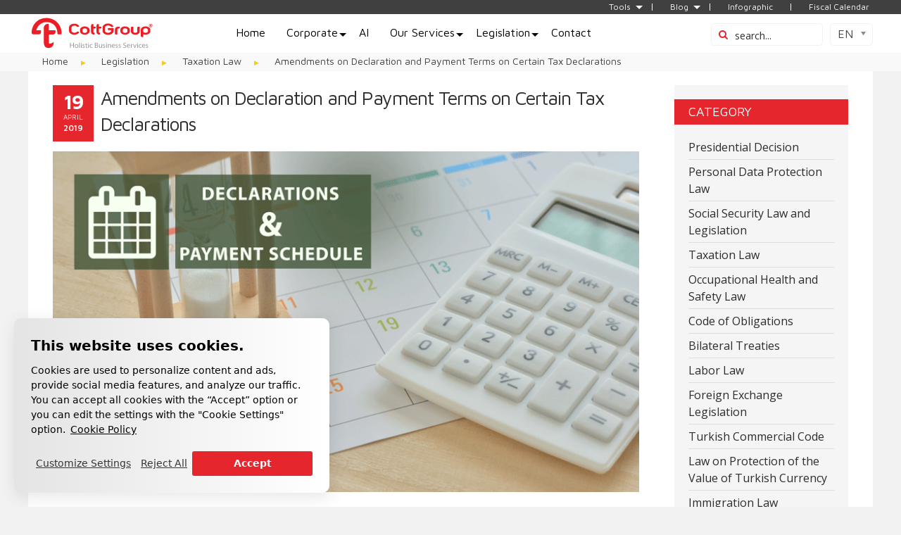

--- FILE ---
content_type: text/html; charset=utf-8
request_url: https://www.cottgroup.com/en/legislation/item/amendments-on-declaration-and-payment-terms-on-certain-tax-declarations
body_size: 14490
content:
<!DOCTYPE HTML>
<html lang="en-gb" dir="ltr"  data-config='{"twitter":0,"plusone":0,"facebook":0,"style":"default"}' prefix="og: https://ogp.me/ns">
<head><script>(function(w,i,g){w[g]=w[g]||[];if(typeof w[g].push=='function')w[g].push(i)})
(window,'GTM-P9QLR4V','google_tags_first_party');</script><script>(function(w,d,s,l){w[l]=w[l]||[];(function(){w[l].push(arguments);})('set', 'developer_id.dYzg1YT', true);
		w[l].push({'gtm.start':new Date().getTime(),event:'gtm.js'});var f=d.getElementsByTagName(s)[0],
		j=d.createElement(s);j.async=true;j.src='/4kuw/';
		f.parentNode.insertBefore(j,f);
		})(window,document,'script','dataLayer');</script>
<link rel="stylesheet" type="text/css" href="https://assets.cookieseal.com/cookie-seal.css" />
<script id="cookieseal-script" src="https://assets.cookieseal.com/cookie-seal.js"></script>
<!-- Google Tag Manager -->
<script>(function(w,d,s,l,i){w[l]=w[l]||[];w[l].push({'gtm.start':
  new Date().getTime(),event:'gtm.js'});var f=d.getElementsByTagName(s)[0],
  j=d.createElement(s),dl=l!='dataLayer'?'&l='+l:'';j.async=true;j.src=
  'https://www.googletagmanager.com/gtm.js?id='+i+dl;f.parentNode.insertBefore(j,f);
  })(window,document,'script','dataLayer','GTM-P9QLR4V');</script>
<!-- End Google Tag Manager -->
<meta charset="utf-8">
<meta http-equiv="X-UA-Compatible" content="IE=edge">
<meta name="viewport" content="width=device-width, initial-scale=1"> 
<base href="https://www.cottgroup.com/en/legislation/item/amendments-on-declaration-and-payment-terms-on-certain-tax-declarations" />
	<meta name="keywords" content="revenue administration, vat, value added tax, withholding tax, stamp tax, temporary tax, corporate tax, taxation system, declaration, tax payments" />
	<meta name="rights" content="©2026 CottGroup®" />
	<meta name="author" content="CottGroup" />
	<meta name="robots" content="index, follow" />
	<meta name="description" content="Details on the Amendments on Declaration and Payment Terms on Certain Tax Declarations, content from taxation law can be found on this page." />
	<meta name="generator" content="CottGroup® - Holistic Business Services" />
	<title>Amendments on Declaration and Payment Terms | CottGroup</title>
	<link href="/en/legislation/item/amendments-on-declaration-and-payment-terms-on-certain-tax-declarations" rel="canonical" />
	<link href="https://www.cottgroup.com/en/search-arama?task=item&amp;item_id=453&amp;format=opensearch" rel="search" title="Search Payroll Services in Turkey | Payroll Outsource CottGroup" type="application/opensearchdescription+xml" />
	<link href="/templates/mst-cott/favicon.ico" rel="shortcut icon" type="image/vnd.microsoft.icon" />
	<link href="/media/zoo/assets/css/reset.css?ver=20211030" rel="stylesheet" type="text/css" />
	<link href="/media/zoo/applications/blog/templates/noble/assets/css/zoo.css?ver=20211030" rel="stylesheet" type="text/css" />
	<link href="/modules/mod_zooitem/tmpl/list/style.css?ver=20211030" rel="stylesheet" type="text/css" />
	<link href="/modules/mod_maximenuck/themes/custom/css/maximenuck_maximenuck.css" rel="stylesheet" type="text/css" />
	<link href="/media/mod_languages/css/template.css?414eeb42ae54b978ec72100ee9ccd8bf" rel="stylesheet" type="text/css" />
	<link href="/media/jui/css/chosen.css?414eeb42ae54b978ec72100ee9ccd8bf" rel="stylesheet" type="text/css" />
	<link href="/modules/mod_zoocategory/tmpl/flatlist/style.css?ver=20211030" rel="stylesheet" type="text/css" />
	<script src="/media/jui/js/jquery.min.js?414eeb42ae54b978ec72100ee9ccd8bf" type="text/javascript"></script>
	<script src="/media/jui/js/jquery-noconflict.js?414eeb42ae54b978ec72100ee9ccd8bf" type="text/javascript"></script>
	<script src="/media/jui/js/jquery-migrate.min.js?414eeb42ae54b978ec72100ee9ccd8bf" type="text/javascript"></script>
	<script src="/media/zoo/assets/js/responsive.js?ver=20211030" type="text/javascript"></script>
	<script src="/components/com_zoo/assets/js/default.js?ver=20211030" type="text/javascript"></script>
	<script src="/media/jui/js/bootstrap.min.js?414eeb42ae54b978ec72100ee9ccd8bf" type="text/javascript"></script>
	<script src="/modules/mod_maximenuck/assets/maximenuck.min.js" type="text/javascript"></script>
	<script src="/modules/mod_maximenuck/assets/jquery.easing.1.3.js" type="text/javascript"></script>
	<script src="/media/jui/js/chosen.jquery.min.js?414eeb42ae54b978ec72100ee9ccd8bf" type="text/javascript"></script>
	<script src="/cache/widgetkit/uikit-47397c4c.js" type="text/javascript"></script>
	<script src="/cache/widgetkit/wk-scripts-47c03435.js" type="text/javascript"></script>
	<script type="text/javascript">
jQuery(document).ready(function(){new Maximenuck('#maximenuck', {fxtransition : 'jswing',dureeIn : 150,dureeOut : 350,menuID : 'maximenuck',testoverflow : '1',orientation : 'horizontal',behavior : 'mouseover',opentype : 'noeffect',fxdirection : 'normal',directionoffset1 : '30',directionoffset2 : '30',showactivesubitems : '0',ismobile : 0,menuposition : '0',effecttype : 'dropdown',topfixedeffect : '1',topfixedoffset : '',clickclose : '0',closeclickoutside : '0',fxduration : 500});});
	jQuery(function ($) {
		initChosen();
		$("body").on("subform-row-add", initChosen);

		function initChosen(event, container)
		{
			container = container || document;
			$(container).find(".advancedSelect").chosen({"disable_search_threshold":10,"search_contains":true,"allow_single_deselect":true,"placeholder_text_multiple":"Type or select some options","placeholder_text_single":"Select an option","no_results_text":"No results match"});
		}
	});
	jQuery(function($){ initTooltips(); $("body").on("subform-row-add", initTooltips); function initTooltips (event, container) { container = container || document;$(container).find(".hasTooltip").tooltip({"html": true,"container": "body"});} });
	</script>

<link rel="apple-touch-icon-precomposed" href="/templates/mst-cott/apple_touch_icon.png">
<link rel="preload" as="font" href="/../templates/mst-cott/warp/vendor/uikit/fonts/fontawesome-webfont.woff2" type="font/woff2" crossorigin >
<script src="https://unpkg.com/@lottiefiles/lottie-player@latest/dist/lottie-player.js" async></script>

<link rel="stylesheet" href="/templates/mst-cott/css/bootstrap.min.css">
<link rel="stylesheet" href="/templates/mst-cott/css/theme_v47.css">
<link rel="stylesheet" href="/templates/mst-cott/css/custom_v264.css">
<link rel="stylesheet" href="/templates/mst-cott/css/style_v2.css">
<link rel="preconnect" href="https://fonts.googleapis.com">
<link rel="preconnect" href="https://fonts.gstatic.com" crossorigin>
<link href="https://fonts.googleapis.com/css2?family=Maven+Pro:wght@400;500;600;700;800;900&display=swap" rel="stylesheet">
<link href="https://fonts.googleapis.com/css2?family=Open+Sans:ital,wght@0,300;0,400;0,600;0,700;0,800;1,300;1,400;1,600;1,700;1,800&display=swap" rel="stylesheet">
<meta name="facebook-domain-verification" content="ygzsibn1lra5we1jbhlq9vahnccgpu" />
	
<meta name="twitter:card" content="summary_large_image" />
<meta name="twitter:image" content="https://www.cottgroup.com/images/cott/cottgroup-og.jpg" />	
<meta name="twitter:site" content="@cottgroup" />
<meta name="twitter:title" content="Amendments on Declaration and Payment Terms | CottGroup" />
<meta name="twitter:description" content="Details on the Amendments on Declaration and Payment Terms on Certain Tax Declarations, content from taxation law can be found on this page." />
<meta property="og:type" content="article" />
<meta name="image" property="og:image" content="https://www.cottgroup.com/images/cott/cottgroup-og.jpg">
<meta name="image" property="og:image" content="https://www.cottgroup.com/images/cottgroup_outsourcing.jpg">
<meta property="og:description" content="Details on the Amendments on Declaration and Payment Terms on Certain Tax Declarations, content from taxation law can be found on this page." />
<meta property="og:title" content="Amendments on Declaration and Payment Terms | CottGroup" />
<meta property="og:url" content="https://www.cottgroup.com/en/legislation/item/amendments-on-declaration-and-payment-terms-on-certain-tax-declarations" />
</head>
<body  class="tm-sidebar-b-right tm-sidebars-1 tm-isblog mevzuat-stil" >

<!-- Google Tag Manager (noscript) -->
<noscript><iframe src="https://www.googletagmanager.com/ns.html?id=GTM-P9QLR4V"
height="0" width="0" style="display:none;visibility:hidden"></iframe></noscript>
<!-- End Google Tag Manager (noscript) -->

<div class="ust" data-uk-sticky="{top:0}">       
      <div class="tm-toolbar uk-clearfix uk-hidden-small">
      <div class="uk-container uk-container-center">

                  <div class="uk-float-right"><div class="uk-panel topmenu"><ul class="uk-subnav uk-subnav-line">
<li class="uk-parent"><a href="#" title="Tools" class="acilanmenu">Tools</a><ul><li><a href="/en/calculate-your-payroll/gross-to-net" title="Gross to Net Salary Calculator">Gross to Net Salary Calculator</a></li><li><a href="/en/calculate-your-payroll/net-to-gross" title="Net to Gross Salary Calculator">Net to Gross Salary Calculator</a></li><li><a href="/en/calculate-your-payroll/practical-information" title="Practical Information">Practical Information</a></li><li><a href="/en/tools/glossary-list" title="Glossary List">Glossary List</a></li></ul></li><li class="uk-parent"><a href="/en/blog" title="Blog" class="acilanmenu acilanblog">Blog</a><ul><li><a href="/en/blog/work-life" title="Work Life">Work Life</a></li><li><a href="/en/blog/kvkk-gdpr" title="KVKK - GDPR">KVKK - GDPR</a></li><li><a href="/en/blog/technology" title="Technology">Technology</a></li></ul></li><li><a href="/en/legislation/infographic" title="Infographic">Infographic</a></li><li><a href="/en/legislation/fiscal-calendar" title="Fiscal Calendar">Fiscal Calendar</a></li></ul></div></div>
      		  
      </div>
    </div>
  
<div class="cott-nav"> 
<div class="uk-container uk-container-center">
<div class="tm-headerbar uk-clearfix">
  
</div>
<div class="tm-navbar uk-clearfix" data-uk-sticky="{top:-20}"> <!--  id="anamenu-j" uk-navbar-right -->
		
					
    	   		<div class="tm-logo">
	<a href="/en/" target="_self" alt="CottGroup® - Holistic Business Services" title="CottGroup® - Holistic Business Services"><img src="/images/cott/cottgroup-logo.svg" alt="CottGroup® - Holistic Business Services" title="CottGroup® - Holistic Business Services" width="180" height="46" /></a>

<!-- width="180"  cottgroup-logo.svg  --></div>
   				
				
				<div class="yenimenu uk-hidden-small"><div class=""><!-- debut Maximenu CK -->
	<div class="maximenuckh ltr" id="maximenuck" style="z-index:10;">
			<label for="maximenuck-maximenumobiletogglerck" class="maximenumobiletogglericonck" style="display:none;">&#x2261;</label><a href="#" class="maximenuck-toggler-anchor" aria-label="Open menu" >Open menu</a><input id="maximenuck-maximenumobiletogglerck" class="maximenumobiletogglerck" type="checkbox" style="display:none;"/>			<ul class=" maximenuck">
								<li data-level="1" class="maximenuck item101 first level1 " style="z-index : 12000;" ><a  data-hover="Home" class="maximenuck " href="/en/" title="CottGroup® Home Page"><span class="titreck"  data-hover="Home"><span class="titreck-text"><span class="titreck-title">Home</span></span></span></a>
		</li><li data-level="1" class="maximenuck item961 parent level1 " style="z-index : 11999;" ><a  data-hover="Corporate" class="maximenuck " href="#" title="corporate"><span class="titreck"  data-hover="Corporate"><span class="titreck-text"><span class="titreck-title">Corporate</span></span></span></a>
	<div class="floatck" style="margin:0;margin-top:6px;"><div class="maxidrop-main" style="width:auto;"><div class="maximenuck2 first " >
	<ul class="maximenuck2" style="position: static !important;"><li data-level="2" class="maximenuck item840 first level2 " style="z-index : 11998;" ><a  data-hover="About Us" class="maximenuck " href="/en/corporate/aboutus" title="About CottGroup"><span class="titreck"  data-hover="About Us"><span class="titreck-text"><span class="titreck-title">About Us</span></span></span></a>
		</li><li data-level="2" class="maximenuck item858 level2 " style="z-index : 11997;" ><a  data-hover="Media Center" class="maximenuck " href="/en/corporate/media-center" title="Media Center"><span class="titreck"  data-hover="Media Center"><span class="titreck-text"><span class="titreck-title">Media Center</span></span></span></a>
		</li><li data-level="2" class="maximenuck item1174 first parent last level2 staj-altmenu" style="z-index : 11996;" ><span  data-hover="Career" class="separator "><span class="titreck"  data-hover="Career"><span class="titreck-text"><span class="titreck-title">Career</span></span></span></span>
	<div class="floatck" style="margin:0;margin-top:6px;top:0;bottom:0;left:100%;"><div class="maxidrop-main" style="width:auto;"><div class="maximenuck2 first " >
	<ul class="maximenuck2" style=""><li data-level="3" class="maximenuck nodropdown item1171 first last level3 " style="z-index : 11995;" ><a  data-hover="Intern" class="maximenuck " href="/en/corporate/career/intern" title="Intern"><span class="titreck"  data-hover="Intern"><span class="titreck-text"><span class="titreck-title">Intern</span></span></span></a>
	</li>
	</ul>
	</div></div</div>
	</li>
	</ul>
	</div></div</div>
	</li><li data-level="1" class="maximenuck item1167 level1 " style="z-index : 11994;" ><a  data-hover="AI" class="maximenuck " href="/en/ai"><span class="titreck"  data-hover="AI"><span class="titreck-text"><span class="titreck-title">AI</span></span></span></a>
		</li><li data-level="1" class="maximenuck item229 parent level1 " style="z-index : 11993;" ><a  data-hover="Our Services" class="maximenuck Our Services separator" href="#"><span class="titreck"  data-hover="Our Services"><span class="titreck-text"><span class="titreck-title">Our Services</span></span></span></a>
	<div class="floatck" style="margin:0;margin-top:6px;"><div class="maxidrop-main" style="width:auto;"><div class="maximenuck2 first " >
	<ul class="maximenuck2" style="position: static !important;"><li data-level="2" class="maximenuck item830 first level2 " style="z-index : 11992;" ><a  data-hover="Payroll Outsource Services" class="maximenuck " href="/en/our-services/payroll-outsource-services-turkey" title="Payroll Outsource Services in Türkiye"><span class="titreck"  data-hover="Payroll Outsource Services"><span class="titreck-text"><span class="titreck-title">Payroll Outsource Services</span></span></span></a>
		</li><li data-level="2" class="maximenuck item1059 level2 " style="z-index : 11991;" ><a  data-hover="Bordromat - Payroll Software" class="maximenuck " href="/en/our-services/bordromat-payroll-software" title="Bordromat Payroll Process Management System | CottGroup"><span class="titreck"  data-hover="Bordromat - Payroll Software"><span class="titreck-text"><span class="titreck-title">Bordromat - Payroll Software</span></span></span></a>
		</li><li data-level="2" class="maximenuck item829 level2 " style="z-index : 11990;" ><a  data-hover="Full HR" class="maximenuck " href="/en/our-services/full-hr-human-resources-support-services" title="Full HR"><span class="titreck"  data-hover="Full HR"><span class="titreck-text"><span class="titreck-title">Full HR</span></span></span></a>
		</li><li data-level="2" class="maximenuck item831 first level2 " style="z-index : 11989;" ><a  data-hover="Advanced Incentive Management" class="maximenuck " href="/en/our-services/advanced-incentive-management" title="Advanced Incentive Management"><span class="titreck"  data-hover="Advanced Incentive Management"><span class="titreck-text"><span class="titreck-title">Advanced Incentive Management</span></span></span></a>
		</li><li data-level="2" class="maximenuck item832 level2 " style="z-index : 11988;" ><a  data-hover="Online HR Systems" class="maximenuck " href="/en/our-services/online-hr-systems" title="Online HR Systems"><span class="titreck"  data-hover="Online HR Systems"><span class="titreck-text"><span class="titreck-title">Online HR Systems</span></span></span></a>
		</li><li data-level="2" class="maximenuck item833 level2 " style="z-index : 11987;" ><a  data-hover="PEO - EOR - BPO Services" class="maximenuck " href="/en/our-services/peo-eor-bpo-services" title="PEO - EOR - BPO Services"><span class="titreck"  data-hover="PEO - EOR - BPO Services"><span class="titreck-text"><span class="titreck-title">PEO - EOR - BPO Services</span></span></span></a>
		</li><li data-level="2" class="maximenuck item842 first level2 " style="z-index : 11986;" ><a  data-hover="KVKK - GDPR Compliance Services" class="maximenuck " href="/en/our-services/kvkk-gdpr-compliance-services" title="KVKK - GDPR Compliance Services"><span class="titreck"  data-hover="KVKK - GDPR Compliance Services"><span class="titreck-text"><span class="titreck-title">KVKK - GDPR Compliance Services</span></span></span></a>
		</li><li data-level="2" class="maximenuck item836 first level2 " style="z-index : 11985;" ><a  data-hover="Selection and Placement" class="maximenuck " href="/en/our-services/selection-and-placement" title="Selection and Placement"><span class="titreck"  data-hover="Selection and Placement"><span class="titreck-text"><span class="titreck-title">Selection and Placement</span></span></span></a>
		</li><li data-level="2" class="maximenuck item837 level2 " style="z-index : 11984;" ><a  data-hover="Corporate Trainings" class="maximenuck " href="/en/our-services/corporate-trainings" title="Corporate Trainings"><span class="titreck"  data-hover="Corporate Trainings"><span class="titreck-text"><span class="titreck-title">Corporate Trainings</span></span></span></a>
		</li><li data-level="2" class="maximenuck item1121 first level2 " style="z-index : 11983;" ><a  data-hover="Egypt Desk" class="maximenuck " href="/en/our-services/egypt-desk" title="Egypt Desk"><span class="titreck"  data-hover="Egypt Desk"><span class="titreck-text"><span class="titreck-title">Egypt Desk</span></span></span></a>
		</li><li data-level="2" class="maximenuck item1146 level2 " style="z-index : 11982;" ><a  data-hover="Labor Law Consultancy" class="maximenuck " href="/en/our-services/labor-law-consultancy" title="Labor Law Consultancy"><span class="titreck"  data-hover="Labor Law Consultancy"><span class="titreck-text"><span class="titreck-title">Labor Law Consultancy</span></span></span></a>
		</li><li data-level="2" class="maximenuck item1159 last level2 " style="z-index : 11981;" ><a  data-hover="SSI Consultancy" class="maximenuck " href="/en/our-services/ssi-consultancy" title="SSI Consultancy"><span class="titreck"  data-hover="SSI Consultancy"><span class="titreck-text"><span class="titreck-title">SSI Consultancy</span></span></span></a>
	</li>
	</ul>
	</div></div</div>
	</li><li data-level="1" class="maximenuck item105 current active parent level1 fullwidth" style="z-index : 11980;" ><a  data-hover="Legislation" class="maximenuck " href="/en/legislation" title="CottGroup® Legislation Blog - Most Recent Legislation in Türkiye"><span class="titreck"  data-hover="Legislation"><span class="titreck-text"><span class="titreck-title">Legislation</span></span></span></a>
	<div class="floatck" style="margin:0;margin-top:6px;"><div class="maxidrop-main" style="width:auto;"><div class="maximenuck2 first "  style="width:25%;float:left;">
	<ul class="maximenuck2" style="position: static !important;"><li data-level="2" class="maximenuck item312 active first parent level2 fullwidth" style="z-index : 11979;" ><a  data-hover="Legislation Categories" class="maximenuck baslikstili" href="/en/legislation" title="Legislation Categories"><span class="titreck"  data-hover="Legislation Categories"><span class="titreck-text"><span class="titreck-title">Legislation Categories</span></span></span></a>
	<div class="floatck" style="margin:0;top:0;bottom:0;display:block;left:25%;"><div class="maxidrop-main" style="width:auto;"><div class="maximenuck2 first "  style="width:29%;float:left;">
	<ul class="maximenuck2" style=""><li data-level="3" class="maximenuck nodropdown item594 first level3 " style="z-index : 11978;" ><a  data-hover="Personal Data Protection Law" class="maximenuck altmenupadding" href="/en/legislation/category/personal-data-protection-law" title="Personal Data Protection Law"><span class="titreck"  data-hover="Personal Data Protection Law"><span class="titreck-text"><span class="titreck-title">Personal Data Protection Law</span></span></span></a>
		</li><li data-level="3" class="maximenuck nodropdown item311 level3 " style="z-index : 11977;" ><a  data-hover="Social Security Law and Legislation" class="maximenuck " href="/en/legislation/category/social-security-law-and-regulations" title="Social Security Law and Legislation"><span class="titreck"  data-hover="Social Security Law and Legislation"><span class="titreck-text"><span class="titreck-title">Social Security Law and Legislation</span></span></span></a>
		</li><li data-level="3" class="maximenuck nodropdown item313 level3 " style="z-index : 11976;" ><a  data-hover="Taxation Law" class="maximenuck " href="/en/legislation/category/taxation-law" title="Taxation Law"><span class="titreck"  data-hover="Taxation Law"><span class="titreck-text"><span class="titreck-title">Taxation Law</span></span></span></a>
		</li><li data-level="3" class="maximenuck nodropdown item314 level3 " style="z-index : 11975;" ><a  data-hover="Occupational Health and Safety Law" class="maximenuck " href="/en/legislation/category/workplace-health-and-safety" title="Occupational Health and Safety Law"><span class="titreck"  data-hover="Occupational Health and Safety Law"><span class="titreck-text"><span class="titreck-title">Occupational Health and Safety Law</span></span></span></a>
		</li></ul><div class="ckclr"></div></div><div class="maximenuck2"  style="width:23%;float:left;"><ul class="maximenuck2" style=""><li data-level="3" class="maximenuck nodropdown item644 level3 " style="z-index : 11974;" ><a  data-hover="Code of Obligations" class="maximenuck " href="/en/legislation/category/code-of-obligations" title="Code of Obligations"><span class="titreck"  data-hover="Code of Obligations"><span class="titreck-text"><span class="titreck-title">Code of Obligations</span></span></span></a>
		</li><li data-level="3" class="maximenuck nodropdown item316 level3 " style="z-index : 11973;" ><a  data-hover="Bilateral Treaties" class="maximenuck " href="/en/legislation/category/bilateral-treaties" title="Bilateral Treaties"><span class="titreck"  data-hover="Bilateral Treaties"><span class="titreck-text"><span class="titreck-title">Bilateral Treaties</span></span></span></a>
		</li><li data-level="3" class="maximenuck nodropdown item317 level3 " style="z-index : 11972;" ><a  data-hover="Labor Law" class="maximenuck " href="/en/legislation/category/labor-law" title="Labour Law"><span class="titreck"  data-hover="Labor Law"><span class="titreck-text"><span class="titreck-title">Labor Law</span></span></span></a>
		</li><li data-level="3" class="maximenuck nodropdown item646 level3 " style="z-index : 11971;" ><a  data-hover="Foreign Exchange Legislation" class="maximenuck " href="/en/legislation/category/exchange-legislation" title="Foreign Exchange Legislation"><span class="titreck"  data-hover="Foreign Exchange Legislation"><span class="titreck-text"><span class="titreck-title">Foreign Exchange Legislation</span></span></span></a>
		</li></ul><div class="ckclr"></div></div><div class="maximenuck2"  style="width:26%;float:left;"><ul class="maximenuck2" style=""><li data-level="3" class="maximenuck nodropdown item315 level3 " style="z-index : 11970;" ><a  data-hover="Turkish Commercial Code" class="maximenuck " href="/en/legislation/category/the-new-turkish-commercial-code" title="Turkish Commercial Code"><span class="titreck"  data-hover="Turkish Commercial Code"><span class="titreck-text"><span class="titreck-title">Turkish Commercial Code</span></span></span></a>
		</li><li data-level="3" class="maximenuck nodropdown item645 level3 " style="z-index : 11969;" ><a  data-hover="Law on Protection of the Value of Turkish Currency" class="maximenuck " href="/en/legislation/category/protection-of-the-value-of-turkish-currency-regulations" title="Law on Protection of the Value of Turkish Currency"><span class="titreck"  data-hover="Law on Protection of the Value of Turkish Currency"><span class="titreck-text"><span class="titreck-title">Law on Protection of the Value of Turkish Currency</span></span></span></a>
		</li><li data-level="3" class="maximenuck nodropdown item318 level3 " style="z-index : 11968;" ><a  data-hover="Immigration Law" class="maximenuck " href="/en/legislation/category/immigration-and-law-on-foreign-nationals" title="Immigration Law"><span class="titreck"  data-hover="Immigration Law"><span class="titreck-text"><span class="titreck-title">Immigration Law</span></span></span></a>
		</li></ul><div class="ckclr"></div></div><div class="maximenuck2"  style="width:22%;float:left;"><ul class="maximenuck2" style=""><li data-level="3" class="maximenuck maximenuckmodule nodropdown item887 active last level3 " ><div class="maximenuck_mod">
	<span><b>Get in Touch</b></span> 
<div style="padding:10px 10px 0px 0px;"><img width="188px" src="/images/menu_resimleri/mevzuat2-comp.webp" alt="Legislation" title="Legislation"/>
<a  class="uk-button uk-button-primary uk-container-center ilet-buton-menu" href="/en/contact" target="_self" alt="İletişim" title="İletişim" data-uk-margin><i class="uk-icon uk-icon-envelope-o uk-margin-right" aria-hidden="true"></i>Contact Us</a></div> 
<div class="clr"></div></div>
	</li>
	</ul>
	</div></div</div>
	</li><li data-level="2" class="maximenuck item319 parent level2 fullwidth" style="z-index : 11966;" ><a  data-hover="Bilateral Treaties" class="maximenuck baslikstili" href="/en/legislation/bilateral-treaties/bilateral-social-security-agreements" title="Bilateral Treaties"><span class="titreck"  data-hover="Bilateral Treaties"><span class="titreck-text"><span class="titreck-title">Bilateral Treaties</span></span></span></a>
	<div class="floatck" style="margin:0;top:0;bottom:0;left:25%;"><div class="maxidrop-main" style="width:auto;"><div class="maximenuck2 first " >
	<ul class="maximenuck2" style=""><li data-level="3" class="maximenuck nodropdown item320 first level3 " style="z-index : 11965;" ><a  data-hover="Bilateral Social Security Agreements" class="maximenuck " href="/en/legislation/bilateral-treaties/bilateral-social-security-agreements" title="Bilateral Social Security Agreements"><span class="titreck"  data-hover="Bilateral Social Security Agreements"><span class="titreck-text"><span class="titreck-title">Bilateral Social Security Agreements</span></span></span></a>
		</li><li data-level="3" class="maximenuck nodropdown item321 last level3 " style="z-index : 11964;" ><a  data-hover="Double Taxation Agreements" class="maximenuck " href="/en/legislation/bilateral-treaties/double-taxation-agreements" title="Double Taxation Agreements"><span class="titreck"  data-hover="Double Taxation Agreements"><span class="titreck-text"><span class="titreck-title">Double Taxation Agreements</span></span></span></a>
	</li>
	</ul>
	</div></div</div>
	</li><li data-level="2" class="maximenuck item108 level2 " style="z-index : 11963;" ><a  data-hover="Infographic" class="maximenuck " href="/en/legislation/infographic" title="Infographic"><span class="titreck"  data-hover="Infographic"><span class="titreck-text"><span class="titreck-title">Infographic</span></span></span></a>
		</li><li data-level="2" class="maximenuck item1016 level2 " style="z-index : 11962;" ><a  data-hover="Fiscal Calendar" class="maximenuck " href="/en/legislation/fiscal-calendar" title="Fiscal Calendar"><span class="titreck"  data-hover="Fiscal Calendar"><span class="titreck-text"><span class="titreck-title">Fiscal Calendar</span></span></span></a>
		</li></ul><div class="ckclr"></div></div><div class="maximenuck2"  style="width:75%;float:left;"><ul class="maximenuck2" style="height:100%;"><li data-level="2" class="maximenuck maximenuckmodule item886 active last level2 mevzuat-bg-resim-id" ><div class="maximenuck_mod">
<div style="background-image: url(/images/menu_resimleri/mevzuat2.webp)">	<div class="mevzuat-modulu">

<p class="uk-h3"><strong> Legislation Categories </strong> </p>

<div class="uk-grid uk-vertical-align mevzuat-modulu-p uk-clearfix" style="height:100%;" > 
<div class="uk-width-1-2">
<p class="uk-h4"><strong> Legislative Updates </strong> </p>
<p>Here you can access most recent articles on legislative updates regarding Personal Data Protection Law, Social Security Law, Taxation Law, Occupational Health and Safety Law, Code of Obligations, Labor Law, Turkish Commercial Code, Law on Protection of the Value of Turkish Currency, Foreign Exchange Legislation, and Immigration Law in Türkiye.</p></div>
<div class="uk-width-1-2">
<p class="uk-h4"><strong> Bilateral Treaties </strong> </p>
<p>You can access the dates of the most recent international bilateral social security and double taxation treaties made between Türkiye and other countries and relevant documents here. </p></div>
</div>

<div></div><div class="clr"></div></div>
	</li>
	</ul>
	</div></div</div>
	</li><li data-level="1" class="maximenuck item957 parent level1 " style="z-index : 11960;" ><a  data-hover="Blog" class="maximenuck deskoptagizle" href="/en/blog" title="Blog"><span class="titreck"  data-hover="Blog"><span class="titreck-text"><span class="titreck-title">Blog</span></span></span></a>
	<div class="floatck" style="margin:0;margin-top:6px;"><div class="maxidrop-main" style="width:auto;"><div class="maximenuck2 first " >
	<ul class="maximenuck2" style="position: static !important;"><li data-level="2" class="maximenuck item959 first level2 " style="z-index : 11959;" ><a  data-hover="Work Life" class="maximenuck " href="/en/blog/work-life" title="Work Life"><span class="titreck"  data-hover="Work Life"><span class="titreck-text"><span class="titreck-title">Work Life</span></span></span></a>
		</li><li data-level="2" class="maximenuck item977 level2 " style="z-index : 11958;" ><a  data-hover="KVKK - GDPR" class="maximenuck " href="/en/blog/kvkk-gdpr" title="KVKK - GDPR"><span class="titreck"  data-hover="KVKK - GDPR"><span class="titreck-text"><span class="titreck-title">KVKK - GDPR</span></span></span></a>
		</li><li data-level="2" class="maximenuck item1067 last level2 " style="z-index : 11957;" ><a  data-hover="Technology" class="maximenuck " href="/en/blog/technology" title="Technology"><span class="titreck"  data-hover="Technology"><span class="titreck-text"><span class="titreck-title">Technology</span></span></span></a>
	</li>
	</ul>
	</div></div</div>
	</li><li data-level="1" class="maximenuck item922 parent level1 " style="z-index : 11956;" ><a  data-hover="Tools" class="maximenuck Tools separator deskoptagizle" href="#"><span class="titreck"  data-hover="Tools"><span class="titreck-text"><span class="titreck-title">Tools</span></span></span></a>
	<div class="floatck" style="margin:0;margin-top:6px;"><div class="maxidrop-main" style="width:auto;"><div class="maximenuck2 first " >
	<ul class="maximenuck2" style="position: static !important;"><li data-level="2" class="maximenuck item923 first level2 " style="z-index : 11955;" ><a  data-hover="Gross to Net Salary Calculator" class="maximenuck " href="/en/calculate-your-payroll/gross-to-net" title="Gross to Net Salary Calculate"><span class="titreck"  data-hover="Gross to Net Salary Calculator"><span class="titreck-text"><span class="titreck-title">Gross to Net Salary Calculator</span></span></span></a>
		</li><li data-level="2" class="maximenuck item924 level2 " style="z-index : 11954;" ><a  data-hover="Net to Gross Salary Calculator" class="maximenuck " href="/en/calculate-your-payroll/net-to-gross" title="Net to Gross Salary Calculate"><span class="titreck"  data-hover="Net to Gross Salary Calculator"><span class="titreck-text"><span class="titreck-title">Net to Gross Salary Calculator</span></span></span></a>
		</li><li data-level="2" class="maximenuck item995 level2 " style="z-index : 11953;" ><a  data-hover="Practical Information" class="maximenuck " href="/en/calculate-your-payroll/practical-information" title="Practical Information"><span class="titreck"  data-hover="Practical Information"><span class="titreck-text"><span class="titreck-title">Practical Information</span></span></span></a>
		</li><li data-level="2" class="maximenuck item1008 last level2 " style="z-index : 11952;" ><a  data-hover="Glossary List" class="maximenuck " href="/en/tools/glossary-list" title="Glossary List"><span class="titreck"  data-hover="Glossary List"><span class="titreck-text"><span class="titreck-title">Glossary List</span></span></span></a>
	</li>
	</ul>
	</div></div</div>
	</li><li data-level="1" class="maximenuck item226 level1 " style="z-index : 11951;" ><a  data-hover="Contact" class="maximenuck " href="/en/contact" title="CottGroup® Contact Adress and Phone Number"><span class="titreck"  data-hover="Contact"><span class="titreck-text"><span class="titreck-title">Contact</span></span></span></a>
		</li>			</ul>
	</div>
	<!-- fin maximenuCK -->
</div></div>
			
		
		        <div class="dil-secenegi"><div class=""><div class="mod-languages">

	<form name="lang" method="post" action="https://www.cottgroup.com/en/legislation/item/amendments-on-declaration-and-payment-terms-on-certain-tax-declarations">
	<select class="inputbox advancedSelect" onchange="document.location.replace(this.value);" >
			<option dir="ltr" value="/tr/mevzuat" >
		TR</option>
			<option dir="ltr" value="/en/legislation" selected="selected">
		EN</option>
		</select>
	</form>

</div>
</div></div>
        		
		    <div class="uk-navbar-flip">
        <div class="uk-navbar-content uk-visible-small">
            <button class="uk-search-icon" type="button" aria-label="Arama"></button>
        </div>
        <div class="uk-navbar-content uk-hidden-small">
            
<form id="search-442-6975cfe485f25" class="uk-search" action="/en/legislation" method="post" data-uk-search="{'source': '/en/component/search/?tmpl=raw&amp;type=json&amp;ordering=&amp;searchphrase=all', 'param': 'searchword', 'msgResultsHeader': 'Search Results', 'msgMoreResults': 'More Results', 'msgNoResults': 'No results found', flipDropdown: 1}">
	<input class="uk-search-field" type="text" name="searchword" placeholder="search...">
	<input type="hidden" name="task"   value="search">
	<input type="hidden" name="option" value="com_search">
	<input type="hidden" name="Itemid" value="407">
</form>
        </div>
    </div>
    <script>
        document.addEventListener('DOMContentLoaded', function () {
            var searchIcon = document.querySelector('.uk-search-icon');
            var searchForm = document.querySelector('.uk-navbar-content form.uk-search');
            var isSearchOpen = false;
            searchIcon.addEventListener('click', function (event) {
                event.stopPropagation();
                isSearchOpen = !isSearchOpen;
                searchForm.style.display = isSearchOpen ? 'block' : 'none';
                if (isSearchOpen) {
                    searchForm.querySelector('input[type="text"]').focus();
                }
            });
            document.addEventListener('click', function () {
                if (isSearchOpen) {
                    searchForm.style.display = 'none';
                    isSearchOpen = false;
                }
            });
        });
    </script>
	<script>
    document.addEventListener('DOMContentLoaded', function() {
        var selectElement = document.querySelector('.mod-languages select.inputbox.advancedSelect');
        if (selectElement) {
            selectElement.setAttribute('aria-label', 'Language Selector');
        }
    });
</script>
<script>
document.addEventListener("DOMContentLoaded", function() {
    var links = document.querySelectorAll('.maximenuck');
    links.forEach(function(link) {
        if (link.dataset.href) {
            link.href = link.dataset.href;
        }
    });
});
</script>
	<script>
document.addEventListener('DOMContentLoaded', function() {
    if (window.innerWidth < 768) {
        var tabElement = document.querySelector('.uk-tab-responsive.uk-active a');
        if (tabElement && tabElement.textContent.trim() === 'Danışmanlık') {
            tabElement.setAttribute('href', '#danismanlik');
        }
    }
});
	</script>

			
		<nav class="tm-navbar uk-navbar uk-navbar-attached" >
                <a href="#offcanvas" aria-label="Menu" class="uk-navbar-toggle off-visible" data-uk-offcanvas></a>
        			
        		</nav> 
		
	 <!-- logo + maximenuck slmdeğişikliği -->

      	<!-- </div>	 menu-alta menu-ustte bitti  -->
	  </div> 	<!-- anamenu-j bitti data-uk-sticky kapsar -->

    </div>
  </div> 
</div> <!-- ust div sonu -->
<div class="uk-breadcrumb-mst">
	<div class="uk-container uk-container-center">
            
<ul itemscope itemtype="https://schema.org/BreadcrumbList" class="uk-breadcrumb">

				<li itemprop="itemListElement" itemscope itemtype="https://schema.org/ListItem">
				<meta itemprop="position" content="1">
									<a itemprop="item" href="/en/" ><span itemprop="name">Home</span></a>
							</li>
					<li itemprop="itemListElement" itemscope itemtype="https://schema.org/ListItem">
				<meta itemprop="position" content="2">
									<a itemprop="item" href="/en/legislation" ><span itemprop="name">Legislation</span></a>
							</li>
					<li itemprop="itemListElement" itemscope itemtype="https://schema.org/ListItem">
				<meta itemprop="position" content="3">
									<a itemprop="item" href="/en/legislation/category/taxation-law" ><span itemprop="name">Taxation Law</span></a>
							</li>
					<li itemprop="itemListElement" itemscope itemtype="https://schema.org/ListItem" class="uk-active">
				<meta itemprop="position" content="4">
									<a itemprop="item" href="/en/legislation/item/amendments-on-declaration-and-payment-terms-on-certain-tax-declarations" ><span itemprop="name">Amendments on Declaration and Payment Terms on Certain Tax Declarations</span></a>
							</li>
		</ul>
      	</div>
</div>
	
<div class="uk-banner-topa">
<div class="bordromat-bg" >
<div class="uk-container uk-container-center">
 
</div>
</div>
</div>
<div class="uk-banner-topateklif">
	<div class="uk-container uk-container-center">
		 
	</div>
</div>
<div class="uk-banner-topb">
	<div class="uk-container uk-container-center">
			</div>
</div>
<div class="uk-banner-topc">
	<div class="uk-container uk-container-center">
			</div>
</div>
<div class="uk-banner-topd"> 
	<div class="uk-container uk-container-center">
			</div>
</div>
<div class="uk-banner-tope"> 
	<div class="uk-container uk-container-center">
			</div>
</div>
<div class="uk-banner-topf"> 
	<div class="uk-container uk-container-center">
			</div>
</div>
<div class="uk-banner-topg"> 
	<div class="uk-container uk-container-center">
			</div>
</div>
<div class="uk-banner-toph"> 
	<div class="uk-container uk-container-center">
			</div>
</div>
<div class="uk-banner-topj"> 
	<div class="uk-container uk-container-center">
			</div>
</div>
<div class="uk-banner-topk"> 
	<div class="uk-container uk-container-center">
			</div>
</div>
<div class="uk-margin-msttop">
<div class="uk-container uk-container-center">
				<div id="tm-middle" class="tm-middle uk-grid" data-uk-grid-match data-uk-grid-margin>

						<div class="tm-main uk-width-medium-3-4">

				
								<main id="tm-content" class="tm-content">
 
					<div id="system-message-container">
</div>
<div id="yoo-zoo" class="yoo-zoo blog-noble blog-noble-amendments-on-declaration-and-payment-terms-on-certain-tax-declarations">

		<div class="item">
		


<div class="pos-date">
	<span class="day">19</span><span class="month">April</span><span class="year">2019</span>
</div>

<h1 class="pos-title"> Amendments on Declaration and Payment Terms on Certain Tax Declarations </h1>



<div class="floatbox">

		<div class="pos-media media-left">
		<div class="element element-image first last">
	
	<img src="https://www.cottgroup.com/media/zoo/images/beyan_odeme_tarihi_eng_70feb84eb40740106219a8eb0d30c0f6.png" alt="Amendments on Declaration and Payment Terms on Certain Tax Declarations" width="814" height="473" /></div>	</div>
	
		<div class="pos-content">
		<div class="element element-textarea first last">
	<div><p>As per to the 115 numbered Tax Procedure Law and 29.03.2019 dated Circulars announced by the Revenue Administration certain amendments have been made in the tax declarations and the payment terms of the relevant declarations.</p></div><div><p>Within this scope as of April 1, 2019:</p>
<ul>
	<li>Withholding Tax</li>
	<li>Value Added Tax (KDV)</li>
	<li>Stamp Tax</li>
	<li>Income and Temporary Corporate Tax</li>
	<li>Income and Corporate Tax</li>
</ul>
<p>The declaration payment periods; for the taxes which are paid at once have been extended by the end of the relevant month, along with the payments which can be conducted by installments, the payment term for first installment has been extended by the end of the month. For the tax payers under the special accounting period shall amend their tax calendars as per to the new regulation and conduct the payments accordingly.</p>
<p>Other than the tax & declarations mentioned hereinabove, no other amendments have been made with the new Circulars.</p>
<p>You can access the revised tax calendars from the below links:</p>
<ul>
	<li><a href="/file/tax_calendar_for_equity_companies.xlsx" target="_blank" alt="Tax calendar for equity companies" title="Tax calendar for equity companies">Tax calendar for equity companies</a></li>
	<li><a href="/file/tax_calendar_for_liaison.xlsx" target="_blank" alt="Tax calendar for liaison / representative offices" title="Tax calendar for liaison / representative offices">Tax calendar for liaison / representative offices</a></li>
</ul>
<p>You can access the full Circulars in Turkish, announced by the Revenue Administration by clicking <a href="https://www.gib.gov.tr/node/137819" target="_blank">here</a>.</p></div></div>	</div>
	
</div>


<p class="pos-meta">
	<span class="element element-relateditems first">
	 Author <a href="/en/legislation/item/selma-kiy" title="Selma Kıy">Selma Kıy</a>,</span>
<span class="element element-itemcategory last">
	 Category <a href="/en/legislation/category/taxation-law">Taxation Law</a></span></p>

<ul class="pos-taxonomy">
	<li class="element element-joomlamodule first">
	<div class="sm-icon-mdl">

	  
<div class="sharebuttons btn-group">  
<a href="https://twitter.com/intent/tweet?text=Amendments+on+Declaration+and+Payment+Terms+%7C+CottGroup&url=https://www.cottgroup.com/en/legislation/item/amendments-on-declaration-and-payment-terms-on-certain-tax-declarations&via=cottgroup" class="btn btn-twitter" target="_blank"><i class="x-icon uk-icon-twitter"></i></a> 
<a href="https://www.linkedin.com/shareArticle?mini=true&url=https://www.cottgroup.com/en/legislation/item/amendments-on-declaration-and-payment-terms-on-certain-tax-declarations&title=Amendments+on+Declaration+and+Payment+Terms+%7C+CottGroup" class="btn btn-linkedin" target="_blank"><i class="uk-icon-linkedin"></i></a>  
<a href="https://www.facebook.com/sharer/sharer.php?u=https://www.cottgroup.com/en/legislation/item/amendments-on-declaration-and-payment-terms-on-certain-tax-declarations" class="btn btn-facebook" target="_blank"><i class="uk-icon-facebook"></i></a>  
<a href="mailto:%7Bemail_address%7D?subject=Amendments on Declaration and Payment Terms | CottGroup&body=https://www.cottgroup.com/en/legislation/item/amendments-on-declaration-and-payment-terms-on-certain-tax-declarations%20Amendments on Declaration and Payment Terms | CottGroup" class="btn btn-mail" target="_blank"><i class="uk-icon-envelope"></i></a>  
</div>

<style>
.x-icon{width:12.9px;height:12.9px;padding-top:3px;background-image:url(/images/x_logo_beyaz.svg)!important;background-size:cover}.uk-icon-twitter{font-size:0px!important}.btn-twitter{background:#000}.btn-twitter:hover{background:#2e2e2e}
</style>
</div></li>
<li class="element element-joomlamodule">
	<div class="reklamgenislet">
<div class="bannergroupreklamgenislet">

	<div class="banneritem">
										<a href="https://informasoft.com/en/?utm_source=reklam&utm_medium=web&utm_campaign=mevzuat-yazi" target="_blank" rel="noopener noreferrer" title="Informasoft">
<img src="/images/reklamlar/informasoft-yatay-en-1.webp" alt="Informasoft"></a>				<div class="clr"></div>
	</div>

</div>

</div></li>
<li class="element element-joomlamodule last">
	
	<div uk-alert="" class="uk-alert bilgilendirme-metni"><p class="bilgilendirme">Notification!</p> <p class="uk-text-meta">The content in this article is for general information purposes only and belongs to CottGroup<sup>®</sup> member companies. This content does not constitute legal, financial, or technical advice and cannot be quoted without proper attribution.<p>
<p class="uk-text-meta">CottGroup<sup>®</sup> member companies do not guarantee that the information in the article is accurate, up-to-date, or complete and are not liable for any damages that may arise from errors, omissions, or misunderstandings that the information may contain.</p>
<p class="uk-text-meta">The information presented here is intended to provide a general overview. Each specific case may require different assessments, and this information may not be applicable to every situation. Therefore, before taking any action based on the information provided in the article, it is strongly recommended that you consult a competent professional in the relevant fields such as legal, financial, technical, and other areas of expertise. If you are a CottGroup<sup>®</sup> client, do not forget to contact your client representative regarding your specific situation. If you are not our client, please seek advice from an appropriate expert.</p>
<p class="uk-text-meta">To reach CottGroup<sup>®</sup> member companies, <a href="/en/cottgroup-members" target="_self" alt="CottGroup® Member Companies" title="CottGroup® Member Companies">click here</a>.</p></div></li></ul>



<div class="pos-author">
	<div class="element element-text first">
	<p>About The Author</p></div>
<div class="element element-relateditems">
	<div>

<p class="sub-pos-title">
	 <a title="Selma Kıy" href="/en/legislation/item/selma-kiy">Selma Kıy</a> </p>

<div class="sub-pos-description">
	<div class="element element-textarea first last">
	<div><div>Certified Public Accountant - SMMM</div></div></div></div>

<p class="sub-pos-links">
	<span class="element element-link first last">
	 <a href="https://www.cottgroup.com/en" title="Payroll Outsource in Turkey & HR Consulting - CottGroup"  >https://www.cottgroup.com</a></span>

</p>
</div></div>
<div class="element element-text last">
	<div>/tr/mevzuat/item/bazi-beyannamelerin-beyan-ve-odeme-tarihleri-degistirildi</div></div></div>

    <div class="pos-digermakaleler">
        <h3>
            Other Legislation        </h3>
         <div class="benzeryazi">


<ul class="zoo-item-list zoo-list blog-noble">
		<li>
<div class="layout-default alignment-center">

		<div class="media media-top"> 
	<a href="/en/legislation/item/deadline-extended-for-submission-of-2024-local-minimum-top-up-corporate-tax-returns"   title="Deadline Extended for Submission of 2024 Domestic Minimum Top-Up Corporate Tax Returns"  ><img src="https://www.cottgroup.com/images/Zoo/gorsel/2024-yili-yerel-asgari-tamamlayici-kurumlar-vergisi-beyannamelerinin-verilme-suresi-uzatildi.webp" title="Deadline Extended for Submission of 2024 Domestic Minimum Top-Up Corporate Tax Returns" alt="Deadline Extended for Submission of 2024 Domestic Minimum Top-Up Corporate Tax Returns" width="3840" height="2037" /></a>
 </div>
		
		<p class="title"> <a title="Deadline Extended for Submission of 2024 Local Minimum Top-Up Corporate Tax Returns" href="/en/legislation/item/deadline-extended-for-submission-of-2024-local-minimum-top-up-corporate-tax-returns">Deadline Extended for Submission of 2024 Local Minimum Top-Up Corporate Tax Returns</a> </p>
		
	    <p class="meta">
        <span class="element element-relateditems first last">
	 Selma Kıy</span>    </p>
    <p class="date">
        14 January 2026    </p>
	<div class="links">
    <a href="/en/legislation/item/deadline-extended-for-submission-of-2024-local-minimum-top-up-corporate-tax-returns" class="diger-yazi-buton">Read Now</a>	</div>

		
		
		
		
	
</div></li>
		<li>
<div class="layout-default alignment-center">

		<div class="media media-top"> 
	<a href="/en/legislation/item/2026-i-period-legal-parameter-changes"   title="2026 I. Period Legal Parameter Changes"  ><img src="https://www.cottgroup.com/images/Zoo/gorsel/2026-yili-i-donem-yasal-parametre-degisiklikleri.webp" title="2026 I. Period Legal Parameter Changes" alt="2026 I. Period Legal Parameter Changes" width="1920" height="1019" /></a>
 </div>
		
		<p class="title"> <a title="2026 I. Period Legal Parameter Changes" href="/en/legislation/item/2026-i-period-legal-parameter-changes">2026 I. Period Legal Parameter Changes</a> </p>
		
	    <p class="meta">
        <span class="element element-relateditems first last">
	 Ümit Kır</span>    </p>
    <p class="date">
        7 January 2026    </p>
	<div class="links">
    <a href="/en/legislation/item/2026-i-period-legal-parameter-changes" class="diger-yazi-buton">Read Now</a>	</div>

		
		
		
		
	
</div></li>
		<li>
<div class="layout-default alignment-center">

		<div class="media media-top"> 
	<a href="/en/legislation/item/2026-i-period-severance-ceiling-amount-amended"   title="2026 I. Period - Severance Ceiling Amount Amended"  ><img src="https://www.cottgroup.com/images/Zoo/gorsel/2026-i-donem-kidem-tazminati-tavan-tutari-aciklandi.webp" title="2026 I. Period - Severance Ceiling Amount Amended" alt="2026 I. Period - Severance Ceiling Amount Amended" width="1920" height="1018" /></a>
 </div>
		
		<p class="title"> <a title="2026 I. Period - Severance Ceiling Amount Amended" href="/en/legislation/item/2026-i-period-severance-ceiling-amount-amended">2026 I. Period - Severance Ceiling Amount Amended</a> </p>
		
	    <p class="meta">
        <span class="element element-relateditems first last">
	 Ümit Kır</span>    </p>
    <p class="date">
        7 January 2026    </p>
	<div class="links">
    <a href="/en/legislation/item/2026-i-period-severance-ceiling-amount-amended" class="diger-yazi-buton">Read Now</a>	</div>

		
		
		
		
	
</div></li>
	</ul>


</div> 
 
	<style>
.element.element-text.last div {
  display: none;
}
</style>

<script>
function degistirText() {
    var path = window.location.pathname;
    var selectOption;
    var elementText;

    if (path.includes("/en/")) {
        selectOption = document.querySelector('select > option:nth-child(1)');
        elementText = document.querySelector('div.pos-author > div.element.element-text.last > div').textContent;
    } else if (path.includes("/tr/")) {
        selectOption = document.querySelector('select > option:nth-child(2)');
        elementText = document.querySelector('div.pos-author > div.element.element-text.last > div').textContent;
    } else {
        selectOption = "Varsayılan Seçenek";
        elementText = "Varsayılan Metin";
    }
selectOption.value=elementText;
    console.log("Seçenek:", selectOption);
    console.log("Metin:", elementText);
}

degistirText();
</script>     </div>
			</div>
	
</div>
				</main>
				
				
			</div>
			
                                                            <aside class="tm-sidebar-b uk-width-medium-1-4"><div class="uk-panel uk-panel-box"><p class="uk-panel-title">CATEGORY</p><ul class="zoo-list">
<li class="">
<a href="/en/legislation/category/presidential-decision" class=""><span>Presidential Decision</span></a>
</li>
<li class="">
<a href="/en/legislation/category/personal-data-protection-law" class=""><span>Personal Data Protection Law</span></a>
</li>
<li class="">
<a href="/en/legislation/category/social-security-law-and-regulations" class=""><span>Social Security Law and Legislation</span></a>
</li>
<li class=" current active">
<a href="/en/legislation/category/taxation-law" class=" current active"><span>Taxation Law</span></a>
</li>
<li class="">
<a href="/en/legislation/category/workplace-health-and-safety" class=""><span>Occupational Health and Safety Law</span></a>
</li>
<li class="">
<a href="/en/legislation/category/code-of-obligations" class=""><span>Code of Obligations</span></a>
</li>
<li class="">
<a href="/en/legislation/category/bilateral-treaties" class=""><span>Bilateral Treaties</span></a>
</li>
<li class="">
<a href="/en/legislation/category/labor-law" class=""><span>Labor Law</span></a>
</li>
<li class="">
<a href="/en/legislation/category/exchange-legislation" class=""><span>Foreign Exchange Legislation</span></a>
</li>
<li class="">
<a href="/en/legislation/category/the-new-turkish-commercial-code" class=""><span>Turkish Commercial Code</span></a>
</li>
<li class="">
<a href="/en/legislation/category/protection-of-the-value-of-turkish-currency-regulations" class=""><span>Law on Protection of the Value of Turkish Currency</span></a>
</li>
<li class="">
<a href="/en/legislation/category/immigration-and-law-on-foreign-nationals" class=""><span>Immigration Law</span></a>
</li>
</ul></div>
<div class="uk-panel uk-panel-box reklamgenislet"><div class="bannergroupreklamgenislet">

	<div class="banneritem">
										<a href="https://bordromat.com/en/?utm_source=reklam&utm_medium=web&utm_campaign=mevzuat-sidebar" target="_blank" rel="noopener noreferrer" title="Bordromat">
<img src="/images/reklamlar/bordromat-kare-en-2.webp" alt="Bordromat"></a>				<div class="clr"></div>
	</div>

</div>
</div>
<div class="uk-panel uk-panel-box guncel-makaleler"><p class="uk-panel-title">Articles</p>

<ul class="zoo-item-list zoo-list blog-noble">
		<li>
<div class="layout-default ">

		<div class="media media-left"> 
	<a href="/en/legislation/item/termination-code-removed-from-the-ssi-service-record"   title="Termination Code Removed from the SSI Service Record"  ><img src="https://www.cottgroup.com/images/Zoo/gorsel/isten-ayrilis-kodu-sgk-hizmet-dokumunden-cikarildi.webp" title="Termination Code Removed from the SSI Service Record" alt="Termination Code Removed from the SSI Service Record" width="3840" height="2037" /></a>
 </div>
		
		<p class="title"> <a title="Termination Code Removed from the SSI Service Record" href="/en/legislation/item/termination-code-removed-from-the-ssi-service-record">Termination Code Removed from the SSI Service Record</a> </p>
		
	    <p class="meta">
        <span class="element element-relateditems first last">
	 Ümit Kır</span>    </p>
    <p class="date">
        20 January 2026    </p>
	<div class="links">
    <a href="/en/legislation/item/termination-code-removed-from-the-ssi-service-record" class="diger-yazi-buton">Read Now</a>	</div>

		
		
		
		
	
</div></li>
		<li>
<div class="layout-default ">

		<div class="media media-left"> 
	<a href="/en/legislation/item/deadline-extended-for-submission-of-2024-local-minimum-top-up-corporate-tax-returns"   title="Deadline Extended for Submission of 2024 Domestic Minimum Top-Up Corporate Tax Returns"  ><img src="https://www.cottgroup.com/images/Zoo/gorsel/2024-yili-yerel-asgari-tamamlayici-kurumlar-vergisi-beyannamelerinin-verilme-suresi-uzatildi.webp" title="Deadline Extended for Submission of 2024 Domestic Minimum Top-Up Corporate Tax Returns" alt="Deadline Extended for Submission of 2024 Domestic Minimum Top-Up Corporate Tax Returns" width="3840" height="2037" /></a>
 </div>
		
		<p class="title"> <a title="Deadline Extended for Submission of 2024 Local Minimum Top-Up Corporate Tax Returns" href="/en/legislation/item/deadline-extended-for-submission-of-2024-local-minimum-top-up-corporate-tax-returns">Deadline Extended for Submission of 2024 Local Minimum Top-Up Corporate Tax Returns</a> </p>
		
	    <p class="meta">
        <span class="element element-relateditems first last">
	 Selma Kıy</span>    </p>
    <p class="date">
        14 January 2026    </p>
	<div class="links">
    <a href="/en/legislation/item/deadline-extended-for-submission-of-2024-local-minimum-top-up-corporate-tax-returns" class="diger-yazi-buton">Read Now</a>	</div>

		
		
		
		
	
</div></li>
		<li>
<div class="layout-default ">

		<div class="media media-left"> 
	<a href="/en/legislation/item/2026-ssi-earnings-subject-to-social-security-contributions-limits-and-exemption-amounts-announced"   title="2026 SSI Earnings Subject to Social Security Contributions Limits and Exemption Amounts Announced"  ><img src="https://www.cottgroup.com/images/Zoo/gorsel/2026-yilina-ait-prime-esas-kazanclarin-alt-ve-ust-sinirlari-ile-guncel-tutarlarin-aciklandigi-genelge-yayimlandi.webp" title="2026 SSI Earnings Subject to Social Security Contributions Limits and Exemption Amounts Announced" alt="2026 SSI Earnings Subject to Social Security Contributions Limits and Exemption Amounts Announced" width="1920" height="1019" /></a>
 </div>
		
		<p class="title"> <a title="2026 SSI Earnings Subject to Social Security Contributions Limits and Exemption Amounts Announced" href="/en/legislation/item/2026-ssi-earnings-subject-to-social-security-contributions-limits-and-exemption-amounts-announced">2026 SSI Earnings Subject to Social Security Contributions Limits and Exemption Amounts Announced</a> </p>
		
	    <p class="meta">
        <span class="element element-relateditems first last">
	 Ümit Kır</span>    </p>
    <p class="date">
        9 January 2026    </p>
	<div class="links">
    <a href="/en/legislation/item/2026-ssi-earnings-subject-to-social-security-contributions-limits-and-exemption-amounts-announced" class="diger-yazi-buton">Read Now</a>	</div>

		
		
		
		
	
</div></li>
		<li>
<div class="layout-default ">

		<div class="media media-left"> 
	<a href="/en/legislation/item/the-state-contribution-in-the-private-pension-system-has-been-reduced"   title="The State Contribution in the Private Pension System Has Been Reduced"  ><img src="https://www.cottgroup.com/images/Zoo/gorsel/bireysel-emeklilik-sisteminde-devlet-katkisi-dusuruldu-en.webp" title="The State Contribution in the Private Pension System Has Been Reduced" alt="The State Contribution in the Private Pension System Has Been Reduced" width="1920" height="1019" /></a>
 </div>
		
		<p class="title"> <a title="The State Contribution in the Private Pension System Has Been Reduced" href="/en/legislation/item/the-state-contribution-in-the-private-pension-system-has-been-reduced">The State Contribution in the Private Pension System Has Been Reduced</a> </p>
		
	    <p class="meta">
        <span class="element element-relateditems first last">
	 Taylan Ege Günel</span>    </p>
    <p class="date">
        8 January 2026    </p>
	<div class="links">
    <a href="/en/legislation/item/the-state-contribution-in-the-private-pension-system-has-been-reduced" class="diger-yazi-buton">Read Now</a>	</div>

		
		
		
		
	
</div></li>
	</ul>

</div></aside>
                        
		</div>
			</div>
</div>
<div class="uk-bottom">
	<div class="uk-container uk-container-center">
		
		        
                
                
               
       	</div>     
</div>
<!-- alt alan başlangıç -->
<div class="uk-banner-alta">
	<div class="uk-container uk-container-center">
		 
	</div>
</div>
<div class="uk-banner-altb">
	<div class="uk-container uk-container-center">
		 
	</div>
</div>
<div class="uk-banner-altc">
	<div class="uk-container uk-container-center">
				<section id="tm-alt-c" class="" data-uk-grid-match="{target:'> div > .uk-panel'}" data-uk-grid-margin><div class="">
	<div class="form-blur-alan-bg">
    <div class="uk-width-1-1 formbaslik">
      <p class="p-form-baslik" id="sayfada-teklifal"><strong>Lets start</strong> <br>Get a quote for your service requirements.</p>
    </div>
	<div class="uk-width-1-1 formstil uk-center">
      <h2>Would you like to know more <br>about our services?</h2>
      <button class="teklif-button" data-tf-popup="o840c50C" data-tf-opacity="100" data-tf-size="100" data-tf-iframe-props="title=CottGroup" data-tf-transitive-search-params data-tf-medium="snippet" data-tf-hidden="utm_source=Web-sitesi,utm_medium=cpc-org,utm_campaign=Hizmetlerimiz,utm_term=Lead-Tr,utm_content=Banner-footer-link">Click to get information</button>
	<script src="//embed.typeform.com/next/embed.js"></script>
</div>
</div></div></section>
		 
	</div>
</div>
<div class="uk-banner-altd">
	<div class="uk-container uk-container-center">
		 
	</div>
</div>
<!-- alt alan bitiş -->

	
		<footer id="tm-footer" class="tm-footer">
		<div class="uk-container uk-container-center">
                    	<section id="tm-footer-a" class="tm-footer-a uk-grid" data-uk-grid-match="{target:'> div > .uk-panel'}" data-uk-grid-margin>
<div class="uk-width-1-1"><div class="">
	<div class="uk-grid uk-grid-match" data-uk-grid-match="{target:'.uk-panel'}" data-uk-grid-margin>
<div class="uk-width-large-1-7 uk-width-small-1-2">
<div class="uk-panel uk-vertical-align uk-border-right footer-logo">
<div class="uk-vertical-align-middle">
<a href="/en/quality-certificates" rel="noopener" alt="Quality Certificates" title="Quality Certificates" target="_self">
<img class="" src="/images/cott/27701-27001-9001-10002-isae3402-v4.webp" width="168" height="122" alt="CottGroup - Quality Certificates" style="padding: 15px;"/></a>
</div>
</div>
</div>
<div class="uk-width-large-1-7 uk-width-small-1-2 uk-border-right"> 
<div class="uk-panel uk-vertical-align">
<div class="uk-vertical-align-middle">
<a href="/en/corporate/media-center/awards-recognitions/boss-yonetisim-significant-achievement-at-the-2024-bilisim-500-awards" rel="noopener" target="_self" alt="Boss Governance Continues to Rise in the Bilişim 500 Lists in 2024" title="Boss Governance Continues to Rise in the Bilişim 500 Lists in 2024">
<img class="" src="/images/cott/2024-bilisim_500_cottgroup_2024.svg" width="140" height="162" alt="Boss Governance Continues to Rise in the Bilişim 500 Lists in 2024" title="Boss Governance Continues to Rise in the Bilişim 500 Lists in 2024"/></a>
</div>
</div>
</div>
<div class="uk-width-large-1-7 uk-width-small-1-2 uk-border-right"> 
<div class="uk-panel uk-vertical-align">
<div class="uk-vertical-align-middle">
<a href="https://www.bcct.org.tr/"  rel="noopener" target="_blank" alt="CottGroup is a member of BCCT." title="CottGroup is a member of BCCT.">
<img class="" src="/images/cott/cott_bcct_logo.svg" width="80" height="113" alt="CottGroup is a member of BCCT." title="CottGroup is a member of BCCT."/>
</a>
</div>
</div>
</div>
<div class="uk-width-large-1-7 uk-width-small-1-2">
<div class="uk-panel uk-vertical-align uk-border-right">
<div class="uk-vertical-align-middle">
<a href="https://www.cciist.com" rel="noopener" target="_blank" alt="Cottgroup is a member of CCIIST." title="Cottgroup is a member of CCIIST.">
<img src="/images/cott/Cciist_Logo.svg" width="137" height="44" alt="Cottgroup is a member of CCIIST." title="Cottgroup is a member of CCIIST."/>
</a>
</div>
</div>
</div>
<div class="uk-width-large-1-7 uk-width-small-1-2">
<div class="uk-panel uk-vertical-align uk-border-right">
<div class="uk-vertical-align-middle">
<a href="https://tim.org.tr/en/default" rel="noopener" target="_blank" alt="CottGroup is a member of TİM." title="CottGroup is a member of TİM.">
<img src="/images/cott/turkiye-ihracatcilar-meclisi.svg" width="124" height="41" title="CottGroup is a member of TİM." alt="CottGroup is a member of TİM."/>
</a>
</div>
</div>
</div>
<div class="uk-width-large-1-7 uk-width-small-1-2"> 
<div class="uk-panel uk-vertical-align uk-border-right">
<div class="uk-vertical-align-middle cott-katalog">
<a href="https://circle.accace.com/" rel="noopener" target="_blank" alt="CottGroup partner Accace" title="CottGroup partner Accace">
<img src="/images/accacecircle.webp" width="200" height="75" alt="Cottgroup partner Accace" title="CottGroup partner Accace"/>
</a>
</div>
</div>
</div>
<div class="uk-width-large-1-7 uk-width-small-1-2">
    <div class="uk-panel uk-vertical-align">
      <div class="uk-vertical-align-middle cott-katalog">
        <a href="https://www.yasad.org.tr/en-US/" rel="noopener" target="_blank" alt="Software Industry Association" title="Software Industry Association">
          <img src="/images/yasad.svg" width="160" height="75" alt="Software Industry Association" title="Software Industry Association" style="padding: 15px;"/>
        </a>
      </div>
    </div>
  </div> 
</div></div></div>
</section>
			            
                    
						<a class="tm-totop-scroller" aria-label="back to top" data-uk-smooth-scroll href="#"></a>
			 
			<div class="uk-panel sosyal-medya-icons">
	<div class="mst-margin-top">
    <a href="https://www.linkedin.com/company/cottgroup/" rel="noopener" target="_blank" title="LinkedIn" alt="linkedin" aria-label="Linkedln" class="uk-icon-button uk-icon-linkedin"></a>
    <a href="https://www.youtube.com/@cottgroupsocial/" rel="noopener" target="_blank" title="YouTube" alt="youtube" aria-label="youtube" class="uk-icon-button"> <svg xmlns="http://www.w3.org/2000/svg" width="18" height="18" viewBox="0 0 24 26" fill="currentColor"> <path stroke="none" d="M0 0h24v24H0z" fill="none" /> <path d="M18 3a5 5 0 0 1 5 5v8a5 5 0 0 1 -5 5h-12a5 5 0 0 1 -5 -5v-8a5 5 0 0 1 5 -5zm-9 6v6a1 1 0 0 0 1.514 .857l5 -3a1 1 0 0 0 0 -1.714l-5 -3a1 1 0 0 0 -1.514 .857z" /> </svg> </a>
    <a href="https://www.instagram.com/cottgroupsocial/" rel="noopener" target="_blank" title="Instagram" alt="instagram" aria-label="instagram" class="uk-icon-button"><svg xmlns="http://www.w3.org/2000/svg" width="22" height="22" viewBox="0 0 24 26" fill="none" stroke="currentColor" stroke-width="1.5" stroke-linecap="round" stroke-linejoin="round"> <path stroke="none" d="M0 0h24v24H0z" fill="none" /> <path d="M4 8a4 4 0 0 1 4 -4h8a4 4 0 0 1 4 4v8a4 4 0 0 1 -4 4h-8a4 4 0 0 1 -4 -4z" /> <path d="M9 12a3 3 0 1 0 6 0a3 3 0 0 0 -6 0" /> <path d="M16.5 7.5v.01" /> </svg></a>
    <a href="https://www.x.com/cottgroup/" rel="noopener" target="_blank" title="X" alt="x" aria-label="x" class="uk-icon-button x-logo"> <svg xmlns="http://www.w3.org/2000/svg" width="18" height="18" viewBox="0 0 24 26" fill="none" stroke="currentColor" stroke-width="1.5" stroke-linecap="round" stroke-linejoin="round"> <path stroke="none" d="M0 0h24v24H0z" fill="none" /> <path d="M4 4l11.733 16h4.267l-11.733 -16z" /> <path d="M4 20l6.768 -6.768m2.46 -2.46l6.772 -6.772" /> </svg> </a>
    <a href="https://www.facebook.com/CottGroup/" target="_blank" rel="noopener" title="Facebook" alt="facebook" aria-label="facebook" class="uk-icon-button uk-icon-facebook"></a>
</div></div>
<div class="uk-panel bilgilendirme-kvkk-footer"><ul class="uk-subnav uk-subnav-line uk-flex-center">
<li><a href="/en/privacy-policy-v1">Privacy Policy</a></li><li><a href="/en/information-about-kvkk">Information on KVKK</a></li><li><a href="/en/cookie-policy">Cookie Policy</a></li><li><a href="/en/quality-certificates" title="ISO 27001- ISO 10002 - ISO 9001 Quality Certificates">Quality Certificates</a></li></ul></div>
<div class="uk-panel">
	<script src="https://challenges.cloudflare.com/turnstile/v0/api.js" async defer></script>

<div class="sikayet-footer-alan">
<p class="sikayet-link">For your complaints, please <button id="open-form-btn">fill out the form</button>.</p>

  <div id="turnstile-modal" style="display: none; position: fixed; inset: 0; background: rgba(0,0,0,0.5); justify-content: center; align-items: center; z-index: 1000;">
    <div id="turnstile-box" style="background: white; padding: 20px; border-radius: 10px; position: relative;">
      <button id="close-turnstile" class="modal-close" style="position: absolute; top: 10px; right: 10px;">&times;</button>
      <div id="turnstile-container"></div>
    </div>
  </div>

  <div id="typeform-overlay" style="display: none; position: fixed; inset: 0; background: rgba(0,0,0,0.5); justify-content: center; align-items: center; z-index: 1000;">
    <div id="typeform-iframe-container" style="width: 90%; max-width: 600px; height: 80vh; background: white; border-radius: 10px; position: relative;">
      <button id="close-typeform" style="position: absolute; top: 10px; right: 10px;">&times;</button>
      <iframe id="typeform-iframe"
      data-src="https://form.typeform.com/to/K2bs4kvu?utm_source=Web-sitesi&utm_medium=cpc-org&utm_campaign=Hizmetlerimiz&utm_term=Lead-Tr&utm_content=Banner-footer-link">
    </iframe>
    </div>
  </div>
</div>

<script src="/sikayetformu/sikayet.js" defer></script>

Copyright &copy; <a href="https://www.cottgroup.com/en/" target="_self" alt="Payroll Outsource in Türkiye & HR Consulting - CottGroup" title="Payroll Outsource in Türkiye & HR Consulting - CottGroup">CottGroup<sup>®</sup></a></div>		 </div>
		</footer>
	<script src="/templates/mst-cott/warp/vendor/uikit/js/uikit.js"></script>
<script src="/templates/mst-cott/warp/vendor/uikit/js/components/autocomplete.js"></script>
<script src="/templates/mst-cott/warp/vendor/uikit/js/components/search.js"></script>
<script src="/templates/mst-cott/warp/vendor/uikit/js/components/tooltip.js"></script>
<script src="/templates/mst-cott/warp/vendor/uikit/js/components/sticky.js"></script>
<script src="/templates/mst-cott/warp/js/social.js"></script>
<script src="/templates/mst-cott/js/theme_v6.js"></script>

<!-- off canvas gri scale oncesi burada-->
	
	<div><div class="">
	<script>
        window.cookieSeal = new CookieSeal({
            tenantId: '6687cbb7a20a121121c42126',
            siteId: '332c042c-a66f-4e38-a9f9-90d655874aec',
            lang: 'en', // or 'en' for English
            showLogo: false,
            onChangePreference: function(category, allowed) {
                if (category === 'MarketingCookies' && allowed) {
                    // Initialize marketing scripts / trackers under this comment line
                }
                if (category === 'PerformanceCookies' && allowed) {
                    /// Initialize performance analytics scripts under this comment line

                }
                if (category === 'FunctionalCookies' && allowed) {
                    // Initialize functional analytics scripts under this comment line
                }
            },
        })
    </script>

<!-- CookieSeal - Powered by Dogus Teknoloji Metni Gizleme -->
<script>
document.addEventListener("DOMContentLoaded", function() {
    new MutationObserver(function() {
        var firstP = document.querySelector('#cs-seal-popup .cs-popup-content .cs-popup-content-bottom p');
        if (firstP && firstP.textContent.includes("CookieSeal - Powered by Dogus Teknoloji")) {
            firstP.style.display = 'none';
        }
    }).observe(document.body, { childList: true, subtree: true });
});
</script>

<style>
p#cookieseal-banner-text:before {
    content: "This website uses cookies.";
    display: block;
    font-size: 20px;
    font-weight: 600;
    padding-bottom: 10px;
}</style></div></div>
	
</div> <!-- bg-page -->
	
<div id="offcanvas" class="uk-offcanvas">
<div class="uk-offcanvas-bar"><ul class="uk-nav uk-nav-offcanvas">
<li><a href="/en/" title="CottGroup® Home Page">Home</a></li><li class="uk-parent"><a href="#" title="corporate">Corporate</a><ul class="uk-nav-sub"><li><a href="/en/corporate/aboutus" title="About CottGroup">About Us</a></li><li><a href="/en/corporate/media-center" title="Media Center">Media Center</a></li><li class="uk-parent"><a href="#">Career</a>
<ul><li><a href="/en/corporate/career/intern" title="Intern">Intern</a></li></ul></li></ul></li><li><a href="/en/ai">AI</a></li><li class="uk-parent"><a href="#" class="Our Services separator">Our Services</a><ul class="uk-nav-sub"><li><a href="/en/our-services/payroll-outsource-services-turkey" title="Payroll Outsource Services in Türkiye">Payroll Outsource Services</a></li><li><a href="/en/our-services/bordromat-payroll-software" title="Bordromat Payroll Process Management System | CottGroup">Bordromat - Payroll Software</a></li><li><a href="/en/our-services/full-hr-human-resources-support-services" title="Full HR">Full HR</a></li><li><a href="/en/our-services/advanced-incentive-management" title="Advanced Incentive Management">Advanced Incentive Management</a></li><li><a href="/en/our-services/online-hr-systems" title="Online HR Systems">Online HR Systems</a></li><li><a href="/en/our-services/peo-eor-bpo-services" title="PEO - EOR - BPO Services">PEO - EOR - BPO Services</a></li><li><a href="/en/our-services/kvkk-gdpr-compliance-services" title="KVKK - GDPR Compliance Services">KVKK - GDPR Compliance Services</a></li><li><a href="/en/our-services/selection-and-placement" title="Selection and Placement">Selection and Placement</a></li><li><a href="/en/our-services/corporate-trainings" title="Corporate Trainings">Corporate Trainings</a></li><li><a href="/en/our-services/egypt-desk" title="Egypt Desk">Egypt Desk</a></li><li><a href="/en/our-services/labor-law-consultancy" title="Labor Law Consultancy">Labor Law Consultancy</a></li><li><a href="/en/our-services/ssi-consultancy" title="SSI Consultancy">SSI Consultancy</a></li></ul></li><li class="uk-parent uk-active"><a href="/en/legislation" title="CottGroup® Legislation Blog - Most Recent Legislation in Türkiye">Legislation</a><ul class="uk-nav-sub"><li class="uk-parent uk-active"><a href="/en/legislation" title="Legislation Categories" class="baslikstili">Legislation Categories</a><ul><li><a href="/en/legislation/category/personal-data-protection-law" title="Personal Data Protection Law" class="altmenupadding">Personal Data Protection Law</a></li><li><a href="/en/legislation/category/social-security-law-and-regulations" title="Social Security Law and Legislation">Social Security Law and Legislation</a></li><li><a href="/en/legislation/category/taxation-law" title="Taxation Law">Taxation Law</a></li><li><a href="/en/legislation/category/workplace-health-and-safety" title="Occupational Health and Safety Law">Occupational Health and Safety Law</a></li><li><a href="/en/legislation/category/code-of-obligations" title="Code of Obligations">Code of Obligations</a></li><li><a href="/en/legislation/category/bilateral-treaties" title="Bilateral Treaties">Bilateral Treaties</a></li><li><a href="/en/legislation/category/labor-law" title="Labour Law">Labor Law</a></li><li><a href="/en/legislation/category/exchange-legislation" title="Foreign Exchange Legislation">Foreign Exchange Legislation</a></li><li><a href="/en/legislation/category/the-new-turkish-commercial-code" title="Turkish Commercial Code">Turkish Commercial Code</a></li><li><a href="/en/legislation/category/protection-of-the-value-of-turkish-currency-regulations" title="Law on Protection of the Value of Turkish Currency">Law on Protection of the Value of Turkish Currency</a></li><li><a href="/en/legislation/category/immigration-and-law-on-foreign-nationals" title="Immigration Law">Immigration Law</a></li><li class="uk-active"><a href="/en/legislation" class="mobil-hidden">Mevzuat Kategori Açıklaması EN</a></li></ul></li><li class="uk-parent"><a href="/en/legislation/bilateral-treaties/bilateral-social-security-agreements" title="Bilateral Treaties" class="baslikstili">Bilateral Treaties</a><ul><li><a href="/en/legislation/bilateral-treaties/bilateral-social-security-agreements" title="Bilateral Social Security Agreements">Bilateral Social Security Agreements</a></li><li><a href="/en/legislation/bilateral-treaties/double-taxation-agreements" title="Double Taxation Agreements">Double Taxation Agreements</a></li></ul></li><li><a href="/en/legislation/infographic" title="Infographic">Infographic</a></li><li><a href="/en/legislation/fiscal-calendar" title="Fiscal Calendar">Fiscal Calendar</a></li><li class="uk-active"><a href="/en/legislation" class="mobil-hidden">Mevzuat Kategorisi Resimli Açıklama EN</a></li></ul></li><li class="uk-parent"><a href="/en/blog" title="Blog" class="deskoptagizle">Blog</a><ul class="uk-nav-sub"><li><a href="/en/blog/work-life" title="Work Life">Work Life</a></li><li><a href="/en/blog/kvkk-gdpr" title="KVKK - GDPR">KVKK - GDPR</a></li><li><a href="/en/blog/technology" title="Technology">Technology</a></li></ul></li><li class="uk-parent"><a href="#" class="Tools separator deskoptagizle">Tools</a><ul class="uk-nav-sub"><li><a href="/en/calculate-your-payroll/gross-to-net" title="Gross to Net Salary Calculate">Gross to Net Salary Calculator</a></li><li><a href="/en/calculate-your-payroll/net-to-gross" title="Net to Gross Salary Calculate">Net to Gross Salary Calculator</a></li><li><a href="/en/calculate-your-payroll/practical-information" title="Practical Information">Practical Information</a></li><li><a href="/en/tools/glossary-list" title="Glossary List">Glossary List</a></li></ul></li><li><a href="/en/contact" title="CottGroup® Contact Adress and Phone Number">Contact</a></li></ul></div>
</div>

<div></div>	
	
<script type="text/javascript">
(function(c,d){"JUri"in d||(d.JUri="https://www.cottgroup.com/");c.addEventListener("click",function(a){var b=a.target?a.target.closest('[class*="ba-click-lightbox-form-"], [href*="ba-click-lightbox-form-"]'):null;if(b){a.preventDefault();if("pending"==b.clicked)return!1;b.clicked="pending";"formsAppClk"in window?formsAppClk.click(b):(a=document.createElement("script"),a.src=JUri+"components/com_baforms/assets/js/click-trigger.js",a.onload=function(){formsAppClk.click(b)},
c.head.append(a))}})})(document,window);
</script>
</body>
<script type="application/ld+json"> { "@context": "https://schema.org", "@type": "Person", "name": "CottGroup", "url": "https://www.cottgroup.com", "sameAs": [ "https://www.facebook.com/CottGroup", "https://twitter.com/cottgroup", "https://www.linkedin.com/company/cottgroup" ] } </script>
</html>

--- FILE ---
content_type: text/css
request_url: https://www.cottgroup.com/templates/mst-cott/css/custom_v264.css
body_size: 48538
content:
p, ul, li, dt, dd, ol,  dl, blockquote, pre, address, fieldset, figure, span, font, tr,th { font-size: 16px; line-height: 24px; }
.uk-breadcrumb-mst span { font-size: 14px !important;text-transform: none;}
/*.uk-sticky-init.uk-active div#maximenuck { box-shadow: 0px 8px 15px -8px #63646e7a !important;-webkit-box-shadow:0px 8px 15px -8px #63646e7a !important;-moz-box-shadow:0px 8px 15px -8px #63646e7a;}*/
/* full width menu baslangic */
.ust .cott-nav .uk-sticky-placeholder { margin: 0 !important; background: #fff; } .cott-nav {padding: 3px 0 0 0 !important;height: 55px;} .ust.uk-active { z-index: 999; } .golge { -moz-box-shadow: 0px -5px 20px 0px #a7a4a4;-webkit-box-shadow: 0px -5px 20px 0px #a7a4a4;box-shadow:0px -5px 20px 0px #a7a4a4;}

div#maximenuck.maximenuckh ul.maximenuck li.level1.parent > a, div#maximenuck.maximenuckh ul.maximenuck li.level1.parent > span.separator { padding-right: 15px; } a.maximenuck { padding: 10px 15px !important; }
/*.Home_bg ul.maximenuck { padding-left: 240px !important; }*/
/* yeni width menu bitis */
.uk-breadcrumb {color: #404040;}
.uk-breadcrumb-mst {background: #f9f9f9;}
.uk-breadcrumb > li > a {color: #404040;}
.uk-breadcrumb > li:nth-child(n+2):before {color: #404040;}
.uk-breadcrumb > li:nth-child(n+2):before { content: "\25B6"; display: inline-block; margin: 0 8px; font-size: 9px; color: #f1cd1d; }

/* Ust Menu Boşluk Ayarı */
div#maximenuck.maximenuckh ul.maximenuck {padding-left: 280px;}

.topmenu ul li a {font-weight: 100; font-size: 12px; font-family: 'Maven Pro';transition: 0.3s;padding: 0 15px !important;}

.tm-toolbar, .tm-toolbar .uk-container {background:#404040 !important;}
.tm-toolbar, .tm-toolbar .uk-container p {color: #fff !important;}
.tm-toolbar, .tm-toolbar .uk-container a {color: #fff !important;}
.topmenu .uk-subnav-line >:nth-child(n+2):before { border-color: #fff !important; }
.topmenu {margin: 0 !important;}
.topmenu .uk-subnav-line li:last-child a {padding-right: 5px !important;}
.topmenu .acilanmenu {position: relative; display: inline-block;}
.topmenu li.uk-parent ul {list-style-type: none;display: none; position: absolute; width: max-content; box-shadow: 0px 8px 16px 0px rgb(0 0 0 / 20%); z-index: 146; padding-left: 0; padding-top: 4px; }
.tm-toolbar .topmenu .uk-parent ul a {display: block;}

.topmenu li.uk-parent:hover ul {display: block;}
.topmenu li.uk-parent:hover ul li {padding:10px 20px !important;background:#63646e !important;/*border-bottom: 1px solid #999;*/}
.topmenu li.uk-parent:hover ul li:last-child {border: 0;}
.topmenu li.uk-parent:hover ul li a {padding: 0 !important;}
.topmenu li.uk-parent:hover ul li:hover {background: #404040 !important; }

.topmenu ul.uk-subnav.uk-subnav-line {padding: 0px 0 4px 0 !important; }

.topmenu ul li.uk-parent a:after { border-top-color: #ffffff; color: #ffffff; display: block; position: absolute; }
.topmenu li.uk-parent a:after { content: " "; display: block; position: absolute; width: 0; height: 0; border-top: 5px solid #fff; border-right: 5px solid transparent; border-left: 5px solid transparent; right: 3px; top: 36%; }

.topmenu li.uk-parent ul li a:after {display: none !important;}
.topmenu li.uk-parent a {padding: 0 20px 0 15px !important;}
/*.ust.uk-active .tm-toolbar { display: none; }*/
.ust.uk-sticky-init.uk-active { max-height: 55px !important; }

.bordronu-hesapla .topmenu .uk-subnav {border-bottom: 0 !important;}
.topmenu ul.uk-subnav.uk-subnav-line {padding: 0px 0 4px 0 !important;}

.topmenu ul.uk-subnav.uk-subnav-line li {line-height: 1;}
.deskoptagizle {display: none !important;}

.baslik-duzeni { text-align: left; line-height: 2; }
.dil-secenegi {float: right; z-index: 999 !important; position: relative;}
a {text-decoration: none !important;}
.tm-logo {z-index: 9999;}
.yenimenu .maximenuck .titreck-title { font-family: 'Maven Pro'; }
p.uk-text-meta { font-size: 12px !important; line-height: 24px !important; }
a.maximenuck { padding: 10px 15px !important; }
u { text-underline-position: under; }
.uk-breadcrumb > li { font-family: 'Maven Pro'; }
.uk-modal-dialog.uk-modal-dialog-lightbox.kapat-buton { top: 40px !important; }
.tm-navbar.uk-clearfix.uk-active { background: #ffffff !important; z-index: 999; }
.ust .cott-nav .uk-sticky-placeholder { max-height: 50px !important; }
a.uk-navbar-toggle.uk-hidden-large.uk-visible-small { float: left; margin-left: 25px; }
.cott-nav {background: #fff; }
nav.tm-navbar.uk-navbar.uk-navbar-attached {float: left;margin-right: 0;display: none;}
.mod-languages form select{font-family:"MavenPro-Regular",Arial;color:#999;}
.kapat-buton a.uk-modal-close.uk-close.uk-close-alt { font-size: 21px; padding: 10px; }
.uzaktan-calisma-up {padding: 0px 30px 20px 30px; color: #14154e; font-size: 16px; line-height: 1.5; margin-top: 25px; margin: 0 0 20px 0; font-family: 'Maven Pro'; font-weight: 300; text-transform: none; text-align: justify;}
div.mod-languages ul{margin:6px 0;}
div.mod-languages img{border:1px solid rgba(255,255,255,0.2);margin:13px 0;display:inline-block;}
select{width:182px;border:1px solid #cccccc;background-color:#ffffff;line-height:30px;padding:4px 6px;border-radius:4px;vertical-align:middle;}
.mod-languages form{margin:6px 0 10px;}
.mod-languages .chzn-container-single .chzn-single{height:32px !important;line-height:28px !important;}
.p-baslik{font-size: 36px; margin: 0 0 20px 0; font-family: 'Maven Pro'; font-weight: 300; color: #2d2d2d; text-transform: none; line-height: 40px;}
.p-form-baslik {text-align: center !important;margin-bottom: 30px;font-size: 30px;line-height: 40px;margin: 0 0 20px 0;font-family: 'Maven Pro';font-weight: 300;color: #2d2d2d;text-transform: none;}
.uk-alert.bilgilendirme-metni {padding: 29px !important; background: #fafafa; color: #2d7091; font-size: 0.8rem; line-height: 1.2rem; }
.tm-sidebar-b.uk-width-medium-1-4 ul.zoo-item-list.zoo-list.blog-noble p.title { text-align: left; }
#yoo-zoo div.pos-date {font-family: 'Maven Pro';}
#yoo-zoo .item p.pos-meta { color: #2d2d2d; }
#yoo-zoo .item h1.pos-title { color: #2d2d2d;}
.mevzuat-stil #yoo-zoo h1.pos-title { min-height: 70px; display: flex; align-items: center; line-height: 1.4; }
#yoo-zoo .items h1.pos-title a { color: #2d2d2d; }
#yoo-zoo .items p.pos-meta { color: #2d2d2d; }
.yoo-zoo .pos-media img { margin-left: 0px !important; margin-right: 0px !important; width: 100%; }
.yoo-zoo p { margin: 10px 0px; font-size: 16px; line-height: 30px;text-align: justify;}
.yoo-zoo h2,h3,h4 {margin: 20px 0;line-height: 1.5;}
.yoo-zoo li { margin: 10px 0px;line-height: 30px;}
.yoo-zoo.blog-noble .pos-content .element.element-textarea.first.last { padding-right: 3px; }
.blog-noble-frontpage .floatbox { display: unset; }
.ilet-buton-menu { background: #e5262d !important; color: #ffffff !important; transition: 0.3s; } .ilet-buton-menu:hover { background: #dddddd !important; color: #e5262d !important;    transition: 0.3s; }
.chzn-container-single .chzn-single{ border-radius:2px;box-shadow:none;border:1px solid #f2f2f2;background:-moz-linear-gradient(top, #ffffff 20%, #f2f2f2 50%, #eeeeee 52%, #f1f1f1 100%); padding: 0 0 0 14px;}
.chzn-container.chzn-container-single.chzn-container-single-nosearch.chzn-container-active.chzn-with-drop {border-top-left-radius: 2px; border-top-right-radius: 2px;}
.chzn-container-single .chzn-drop { margin-top: -1px; border-radius: 0 0 2px 2px; background-clip: padding-box; padding: 10px;}
.anasayfa-search .uk-search{width:100px;padding:0px 25px;border: 1px solid rgba(45,45,45,1);border-radius:25px;background:#f5f5f5;}
.anasayfa-search input.uk-search-field{background: #f5f5f5; width: 135px; border-radius: 20px;}
.anasayfa-search form.uk-search {margin: 0px !important; width:170px;} 
.wk-gallery-wall > *{display:block;float:left;}
.wk-gallery-wall.margin{margin:0 -15px -15px 0;}
.wk-gallery-wall.margin > *{margin:0 15px 15px 0;}
.wk-gallery-wall.round > * > *,
.wk-gallery-wall.round > * > * > img,
.wk-gallery-wall.round .spotlight > img + div{border-radius:10px;overflow:hidden;}
.wk-gallery-wall.round .spotlight[data-spotlight*="top"] .overlay{border-bottom-left-radius:0;border-bottom-right-radius:0;}
.wk-gallery-wall.round .spotlight[data-spotlight*="bottom"] .overlay{border-top-left-radius:0;border-top-right-radius:0;}
.wk-gallery-wall.zoom > * > *{-moz-transition:all 0.1s ease-out;-o-transition:all 0.1s ease-out;-webkit-transition:all 0.1s ease-out;transition:all 0.1s ease-out;}
.wk-gallery-wall.zoom > * > * > *:hover{z-index:10;box-shadow:8px 8px 15px rgba(0,0, 0, 0.4);-webkit-transform:rotate(0deg) scale(1.2);-o-transform:rotate(0deg) scale(1.2);-moz-transform:rotate(0deg) scale(1.2);-ms-transform:rotate(0deg) scale(1.2);transform:rotate(0deg) scale(1.2);}
.wk-gallery-wall.polaroid{position:relative;z-index:0;}
.wk-gallery-wall.polaroid > * > div{position:relative;padding:10px;border:1px solid #eee;background:#fff;box-shadow:0 2px 4px rgba(0, 0, 0, 0.1);}
.wk-gallery-wall.polaroid > * > div:before,
.wk-gallery-wall.polaroid > * > div:after{content:"";position:absolute;z-index:-1;bottom:8px;left:10px;width:50%;height:20%;max-width:300px;box-shadow:0 8px 16px rgba(0,0,0,0.6);-webkit-transform:skew(-15deg) rotate(-6deg);-moz-transform:skew(-15deg) rotate(-6deg);-ms-transform:skew(-15deg) rotate(-6deg);-o-transform:skew(-15deg) rotate(-6deg);transform:skew(-15deg) rotate(-6deg);}z
.wk-gallery-wall.polaroid > * > div:after{left:auto;right:10px;-webkit-transform:skew(15deg) rotate(6deg);-moz-transform:skew(15deg) rotate(6deg);-ms-transform:skew(15deg) rotate(6deg);-o-transform:skew(15deg) rotate(6deg);transform:skew(15deg) rotate(6deg);}
.wk-gallery-wall.polaroid p.title{margin:0;padding-top:10px;text-align:center;color:#444;}
.wk-gallery-wall.polaroid{margin:30px 0;}
.wk-gallery-wall.polaroid > *{-webkit-transform:rotate(-3deg);-moz-transform:rotate(-3deg);-ms-transform:rotate(-3deg);-o-transform:rotate(-3deg);transform:rotate(-3deg);}
.wk-gallery-wall.polaroid p.title{-webkit-transform-style:preserve-3d;}
.wk-gallery-wall.polaroid > *:nth-child(even){-webkit-transform:rotate(3deg) scale(1.05);-moz-transform:rotate(3deg) scale(1.05);-ms-transform:rotate(3deg) scale(1.05);-o-transform:rotate(3deg) scale(1.05);transform:rotate(3deg) scale(1.05);}
.wk-gallery-wall.polaroid > *:nth-child(5n){-webkit-transform:rotate(-4deg) scale(0.9);-moz-transform:rotate(-4deg) scale(0.9);-ms-transform:rotate(-4deg) scale(0.9);-o-transform:rotate(-4deg) scale(0.9);transform:rotate(-4deg) scale(0.9);position:relative;left:-10px;}
.wk-gallery-wall.polaroid > * > *{-moz-transition:all 0.1s ease-out;-o-transition:all 0.1s ease-out;-webkit-transition:all 0.1s ease-out;transition:all 0.1s ease-out;}
.wk-gallery-wall.polaroid > * > * > *:hover{position:relative;z-index:10;box-shadow:8px 8px 15px rgba(0,0, 0, 0.4);-webkit-transform:rotate(0deg) scale(1.2);-o-transform:rotate(0deg) scale(1.2);-moz-transform:rotate(0deg) scale(1.2);-ms-transform:rotate(0deg) scale(1.2);transform:rotate(0deg) scale(1.2);}
.wk-gallery .uk-panel{border:1px solid #cccccc;border-radius:4px;background:#f2f2f2;}
.istanbul{background-image:url(../images/banner-bg.png);background-repeat:no-repeat;background-size:cover;background-position:center center;}
.mst-margin-top{margin-top:7px;}
.mst-button-kirmizi:hover{border-left:1px solid #e5262d;}
.uk-news-sidebar-b{margin:0 -20px;}
.zoo-item-list p.meta { color: #625c5c; }
ul.zoo-list > li > a, .zoo-item-list > li > div > p > a{color: #2d2d2d !important; transition: 0.3s;}
ul.zoo-list > li > a:focus,
.zoo-item-list > li > div > p > a:focus,
ul.zoo-list > li > a:hover,
.zoo-item-list > li > div > p > a:hover{color:#e5262d !important;text-decoration:none;}
/* ------- road map -------*/
.roadmap .addthis_sharing_toolbox.pull-right { display: none;}
div.selim-checklist table .align-top { vertical-align: top !important;}
tr.ustbaslik {background-color: rgba(53,167,214,1.00) !important; color:#fff; vertical-align: middle !important; font-weight: 100 !important;}
tr.ustbaslik td {padding: 20px 0 0 0;}
.ustbaslik h5 { margin-top: .8rem !important; font-size: .7rem !important; font-weight: 100; letter-spacing: .04rem; color: #fff !important; padding: 4px; vertical-align: middle; text-align: center;}
.rm-ilkSutun h2 {font-size: 28px !important;}
i.uk-icon::before {font-size: 18px; color:#fff !important;} 
.establishment-roadmap i.uk-icon::before {font-size: 30px; color:#848484 !important;}
.ustbaslik i.uk-icon::before {font-size: 30px; color:#fff !important;}
td.konu-basligi { text-align: left !important;  width: 400px; padding:10px !important; background-color: rgba(193,193,193,1.00); word-wrap: break-word;color:#000 !important;  -webkit-hyphens: auto;    -ms-hyphens: auto;  -moz-hyphens: auto;  hyphens: auto; border-top:1px solid #dedede;}
h2.renk-mavi {background-color: rgba(0,119,169,1.00); color: #fff; padding: 10px; font-weight: 300; letter-spacing: 0.2rem; margin-bottom: 0px !important; text-align: center;}
.rotate { text-align: center;  white-space: nowrap;  vertical-align: middle;  /*width: 1.5em;*/}
.rotate div { -moz-transform: rotate(-90.0deg);  /* FF3.5+ */  -o-transform: rotate(-90.0deg);  /* Opera 10.5 */ -webkit-transform: rotate(-90.0deg);  /* Saf3.1+, Chrome */ filter:  progid:DXImageTransform.Microsoft.BasicImage(rotation=0.083);  /* IE6,IE7 */  -ms-filter: "progid:DXImageTransform.Microsoft.BasicImage(rotation=0.083)"; /* IE8 */  margin-left: -10em; margin-right: -10em; padding:0px 8px; transform: rotate(-90.0deg); }
div.selim-checklist table .rm-ilkSutun {margin: 0; padding: 20px 0px; max-width: 60px;}
.rotate.yesil h2, .rotate.sari h2, .rotate.turanj h2 { color:#fff; letter-spacing: 0.2rem; margin:0px !important; padding: 0px !important;}
.rotate.yesil {background-color: rgba(58,170,52,1.00);} .rotate.sari {background-color: rgba(229,192,0,1.00);} .rotate.turanj {background-color: rgba(255,148,90,1.00);}
.sag-aciklama-sutunu > div { border: 1px solid #e6e6e6; margin: 10px 0px; padding: 10px 5px; border-radius: 4px; text-align: center;}
.sag-aciklama-sutunu i, .sag-aciklama-sutunu img { clear: both; float: unset; flex-wrap: wrap; display: block;  text-align: center;    margin-left: auto; margin-right: auto;}
.blog-tasarim table.uk-table { border:1px solid #f2f2f2;}
.uk-table td, .uk-table th { word-wrap: break-word; text-align: center}
.uk-table tbody td, .uk-tabletbody tr { vertical-align: middle !important;  min-height: 48px; }
.selim-checklist table .uk-table { display: inline-block;  position: relative; color:#000 !important; }
.selim-checklist .uk-width-1-10 { float:left; display:block;position:relative;}
.selim-checklist i.uk-icon-commenting-o:before { font-size: 20px !important;  display: inline-block; color:#e5262d !important; }
a.BoDMutualSingle, a.MersisWebPortal { color:#000;}
@media print {
* {-moz-transition: none !important; -o-transition: none !important; -webkit-transition: none !important; transition: none !important;}
body {font-size:12pt; background: white; line-height: 150%;color:#000;}
.roadmap .addthis_sharing_toolbox.pull-right { display: none;}
div.selim-checklist table .align-top { vertical-align: top !important;}
tr.ustbaslik {background-color: rgba(53,167,214,1.00) !important; color:#fff; vertical-align: middle !important; font-weight: 100 !important;} 
.ustbaslik h5 { margin-top: .8rem !important; font-size: .7rem !important; font-weight: 100; letter-spacing: .04rem; color: #fff !important; padding: 4px; vertical-align: middle; text-align: center;}
i.uk-icon::before {font-size: 30px; color:#848484 !important;}
.ustbaslik i.uk-icon::before {font-size: 30px; color:#fff !important;}
td.konu-basligi { text-align: left !important;  width: 400px; padding:10px !important; background-color: rgba(193,193,193,1.00); word-wrap: break-word;color:#000 !important;  -webkit-hyphens: auto;    -ms-hyphens: auto;  -moz-hyphens: auto;  hyphens: auto; }
h2.renk-mavi {background-color: rgba(0,119,169,1.00); color: #fff; padding: 10px; font-weight: 300; letter-spacing: 0.2rem; margin-bottom: 0px !important; text-align: center;}
.rotate { text-align: center;  white-space: nowrap;  vertical-align: middle;  /*width: 1.5em;*/}
.rotate div { -moz-transform: rotate(-90.0deg);  /* FF3.5+ */  -o-transform: rotate(-90.0deg);  /* Opera 10.5 */ -webkit-transform: rotate(-90.0deg);  /* Saf3.1+, Chrome */ filter:  progid:DXImageTransform.Microsoft.BasicImage(rotation=0.083);  /* IE6,IE7 */  -ms-filter: "progid:DXImageTransform.Microsoft.BasicImage(rotation=0.083)"; /* IE8 */  margin-left: -10em; margin-right: -10em; padding:0px 8px; transform: rotate(-90.0deg); }
div.selim-checklist table .rm-ilkSutun {margin: 0; padding: 20px 0px; max-width: 60px;}
.rotate.yesil h2, .rotate.sari h2, .rotate.turanj h2 { color:#fff; letter-spacing: 0.2rem; margin:0px !important; padding: 0px !important;}
.rotate.yesil {background-color: rgba(58,170,52,1.00);} .rotate.sari {background-color: rgba(229,192,0,1.00);} .rotate.turanj {background-color: rgba(255,148,90,1.00);}
.sag-aciklama-sutunu > div { border: 1px solid #e6e6e6; margin: 10px 0px; padding: 10px 5px; border-radius: 4px; text-align: center;}
.sag-aciklama-sutunu i, .sag-aciklama-sutunu img { clear: both; float: unset; flex-wrap: wrap; display: block;  text-align: center;    margin-left: auto; margin-right: auto;}
.uk-table td, .uk-table th { word-wrap: break-word; text-align: center}
.uk-table tbody td, .uk-tabletbody tr { vertical-align: middle !important;  min-height: 48px; }
.selim-checklist table .uk-table { display: inline-block;  position: relative; color:#000 !important; }
.selim-checklist .uk-width-1-10 { float:left; display:block;position:relative;}
 div.bol {page-break-before: always;}

@page {
    size: 297mm 210mm; /* landscape */
    /* you can also specify margins here: */
    margin-left: 5mm;
    margin-right: 10mm; /* for compatibility with both A4 and Letter */
	margin-top:10mm;
	margin-bottom:10mm;
  }
}
.kvkk h1, .kvkk h2, .kvkk h3, .kvkk h4, .kvkk h5  { color: #1888b2; }
.ekibimiz h3 { text-align:center; }
.aboutus-companies .uk-switcher { margin: 20px 10px;padding: 0; list-style: none; touch-action: cross-slide-y pinch-zoom double-tap-zoom;}
.aboutus-companies .uk-tab > li.uk-active > a {border-radius: 3px;}
#tm-footer-a > div > div > .uk-grid > * { margin-left:0px ; padding-left:0px;}
/*#tm-footer-a > div > div > .uk-grid > div:first-child { margin-left:0px; padding-left: 37px; }*/
.eupopup-container {background-color: rgba(193, 193, 193, 0.9);color: #f2f2f2;padding: 5px 20px;font-size: 12px;line-height: 1.2em;	text-align: center;	display: none;z-index: 9999999;	border-top: 2px solid #fff;}
.eupopup-container-top,.eupopup-container-fixedtop {position: absolute;	top: 0; left: 0; right: 0;}
.eupopup-container-fixedtop {position: fixed;}
.eupopup-container-bottom {	position: fixed;bottom: 0; left: 0; right: 0;}
.eupopup-container-bottomleft {position: fixed;	bottom: 10px;left: 10px;width: 300px;}
.eupopup-container-bottomright {position: fixed;bottom: 10px;right: 10px;width: 300px;}
.eupopup-closebutton {font-size: 24px;font-weight: 100;line-height: 1;color: #fff;filter: alpha(opacity=20);position: absolute;font-family: helvetica, arial, verdana, sans-serif;top: 0; right: 0;padding: 5px 10px;}
.eupopup-closebutton:hover,.eupopup-closebutton:active {color: #fff;text-decoration: none;}
.eupopup-head {	font-size: 1.2em;font-weight: bold;	padding: 7px;color: #fff;}
.eupopup-body {color: #232323;}
.eupopup-buttons {padding: 7px 0 5px 0; margin-top: 10px;}
.eupopup-button_1 {color: #fff; font-weight: normal; font-size: 14px; background-color: #e5262d; padding: 4px 8px;}
.eupopup-button_2 { color: #fff; font-weight: normal; font-size: 14px;background-color: #e5262d;padding: 4px 8px;}
.eupopup-button {margin: 0 10px;}
.eupopup-button:hover,.eupopup-button:focus {text-decoration: underline;color: #fff;}
body .eupopup-color-inverse {color: #000;background-color: rgba(255, 255, 255, 0.9);}
body .eupopup-color-inverse .eupopup-head {	color: #000;}
body .eupopup-style-compact {text-align: left;padding: 8px 30px 7px 20px;line-height: 15px;}
body .eupopup-style-compact .eupopup-head,
body .eupopup-style-compact .eupopup-body,
body .eupopup-style-compact .eupopup-buttons {display: inline;padding: 0;margin: 0;}
body .eupopup-style-compact .eupopup-button {margin: 0 5px;}
.kurulus_notu { padding:20px; background-color:#e5262d; color:#fff; }
.kurulus_notu i.uk-icon-exclamation-triangle::before { color: #ffffff !important;margin-top: 10px;display: block;font-size: 40px;}
.blog-noble-revisions-on-the-service-employment-and-relevant-agreements-within-turkish-currency-protection-law .pos-related div:first-child a,
.blog-noble-turk-parasini-koruma-kanunu-kapsaminda-hizmet-is-ve-ilgili-sozlesmelerin-yeniden-duzenlenmesi .pos-related div:first-child a { background-color: #e5262d;
    color: #ffffff !important; padding: 2px 0px 0px 10px; line-height: 40px; width: 99%; display: inline-block;}
.blog-noble-revisions-on-the-service-employment-and-relevant-agreements-within-turkish-currency-protection-law .pos-related div:first-child a:before,
.blog-noble-turk-parasini-koruma-kanunu-kapsaminda-hizmet-is-ve-ilgili-sozlesmelerin-yeniden-duzenlenmesi .pos-related div:first-child a:before {font-family: 'FontAwesome'; 
    content: "\f019";font-size: 24px;margin-right: 20px;}
.pos-related div a:before {font-family: 'FontAwesome';  content: "\f0a9"; font-size: 24px;margin-right: 20px;padding: 2px 0px 0px 10px; line-height: 26px;}
.kalite-politikalari h1.uk-article-title { min-height: 84px;}
.kalite-sertifikalarimiz .kal-pol h3 {text-align:center;}
.kalite-sertifikalarimiz .uk-modal-dialog.uk-modal-dialog-lightbox .uk-lightbox-content img { width: 100%; }
.uk-accordion.sorucevap.kal-pol {margin-top: 45px;}img.boss-logo { width: 400px; margin:20px 0 0 0; }
.kvkk-hakkinda-bilgi ul > ul {margin-top: 0px !important;}
#anamenu-j > li > .uk-dropdown.uk-dropdown-navbar > div > .uk-width-1-4 > .uk-nav.uk-nav-navbar > li > ul > li, #anamenu-j > li:nth-child(4) > div > div > div:nth-child(1) > ul > li > a {line-height: 13px;}
#anamenu-j > div.menu-alta > div > ul > li.uk-parent.uk-active > div > div > div > ul > li > ul {margin: 0px 0px 0px 20px !important; display: inline-block; position: relative;}
#anamenu-j > div.menu-alta > div > ul > li > div > div > div > ul > li > a > span { font-size:13px; font-family: "MavenPro-Regular", Helvetica, Arial, sans-serif; line-height:20px; margin-top:8px; color: #e5262d; display: block;}
#anamenu-j > div.menu-alta > div > ul > li.uk-parent.uk-active > div > div > div > ul > li > a > img {display: block; width: 60%;}
#anamenu-j > li >  .uk-dropdown.uk-dropdown-navbar > div > .uk-width-1-4 > .uk-nav.uk-nav-navbar > li > a > img {display: block; width: 60%;}
/* KVK alt sayfalar baslangic */
.kvkk-danismanlik .uk-banner-topa {background: #ffffff;background-image: url(../../../images/gdpr-kvkk/GDPR-kvkk-dnismanlik-hizmetleri.svg); -webkit-background-size: cover ; -moz-background-size: cover ; -o-background-size: cover; background-repeat: no-repeat; background-position: 0px 0px; display: block;background-size: 100%;}
.sirketinizin-gdpr .uk-banner-topa {background: #ffffff;background-image: url(../../../images/gdpr-kvkk/tabimisiniz-cmp.jpg); -webkit-background-size: cover; -moz-background-size: cover; -o-background-size: cover; background-size: center top; background-repeat: no-repeat; background-position: 0px 0px; display: block;height: 25%;}
.kisisel-verilerin .uk-banner-topa {background: #ffffff;background-image: url(../../../images/gdpr-kvkk/neden_onemli.png);-webkit-background-size: cover; -moz-background-size: cover; -o-background-size: cover; background-size: center top; background-repeat: no-repeat; background-position: 0px 0px; display: block;height: 25%;}
.why-is-it .uk-banner-topa {background: #ffffff;background-image: url(../../../images/gdpr-kvkk/neden_onemli.png);-webkit-background-size: cover; -moz-background-size: cover; -o-background-size: cover; background-size: center top; background-repeat: no-repeat; background-position: 0px 0px; display: block;height: 25%;}
.kvkk-and-gdpr .uk-banner-topa {background: #ffffff;background-image: url(../../../images/gdpr-kvkk/GDPR-kvkk-dnismanlik-hizmetleri.svg); -webkit-background-size: cover ; -moz-background-size: cover ; -o-background-size: cover; background-repeat: no-repeat; background-position: 0px 0px; display: block;background-size: 100%;}
.are-you-sure .uk-banner-topa {background: #ffffff;background-image: url(../../../images/gdpr-kvkk/tabimisiniz-cmp.jpg);-webkit-background-size: cover; -moz-background-size: cover; -o-background-size: cover; background-size: center top; background-repeat: no-repeat; background-position: 0px 0px; display: block;height: 25%;}
/* KVK alt sayfalar bitis */
.anasayfa .uk-banner-topa { background-image: url(../images/home_page_bg_v9.jpg); -webkit-background-size: cover ; -moz-background-size: cover ; -o-background-size: cover; background-size: center top; background-repeat: no-repeat; background-position: 0px 0px; display: block;background-size: cover;}

/* Bordro Sayfası Kampanya*/
/*.BordroOutsource .uk-banner-topa { background-image: url(../../../images/services/bordro-outsource-bg.png); -webkit-background-size: cover ; -moz-background-size: cover ; -o-background-size: cover; background-size: center top; background-repeat: no-repeat; background-position: 0px 0px; display: block;}*/

.BordroOutsource .uk-banner-topa {background: #ffffff;background-image: url(../../../images/services/bordro-outsource-bg-cmp.jpg);-webkit-background-size: cover ; -moz-background-size: cover ; -o-background-size: cover; background-repeat: no-repeat; height: auto; background-size: cover; background-position: top;}

.hakkimizda .uk-banner-topa { background-image: url(../../../images/hakkimizda/cottgroup_team_2022.webp); -webkit-background-size: cover ; -moz-background-size: cover ; -o-background-size: cover; background-repeat: no-repeat; height: auto; background-size: cover; background-position: top;}

.ik-destek-hizmetleri .uk-banner-topa {background: #ffffff;background-image: url(../../../images/services/ik-destek/ik_destek_hizmetleri_v4_bg_cmp.jpg);-webkit-background-size: cover ; -moz-background-size: cover ; -o-background-size: cover; background-repeat: no-repeat; height: auto; background-size: cover; background-position: top;}

.bordro-surec .uk-banner-topa {background: #ffffff;background-image: url(../../../images/services/bordro-surec/bordromat-v1.webp);-webkit-background-size: cover ; -moz-background-size: cover ; -o-background-size: cover; background-repeat: no-repeat; height: auto; background-size: cover; background-position: top;}

.tesvik-yonetimi .uk-banner-topa {background: #ffffff;background-image: url(../../../images/services/ileri-tesvik-yonetimi/ileri_tesvik_yonetimi_v1_cmp.jpg);-webkit-background-size: cover ; -moz-background-size: cover ; -o-background-size: cover; background-repeat: no-repeat; height: auto; background-size: cover; background-position: top;}
.peo-eor-bpo .uk-banner-topa {background: #ffffff;background-image: url(../../../images/services/Peo_Eor_Bpo/PEO_EOR_BPO_v1_cmp.jpg);-webkit-background-size: cover ; -moz-background-size: cover ; -o-background-size: cover; background-repeat: no-repeat; height: auto; background-size: cover; background-position: top;}
.peo-anlami .uk-banner-topa {background: #ffffff;background-image: url(../../../images/services/Peo_Eor_Bpo/turk_mevzuatinda_peo_anlami_sari_yesil.svg); -webkit-background-size: cover ; -moz-background-size: cover ; -o-background-size: cover; background-repeat: no-repeat; background-position: 0px 0px; display: block;background-size: 100%;}
.peo-meaning .uk-banner-topa {background: #ffffff;background-image: url(../../../images/services/Peo_Eor_Bpo/turk_mevzuatinda_peo_anlami_sari_yesil.svg);-webkit-background-size: cover ; -moz-background-size: cover ; -o-background-size: cover; background-repeat: no-repeat; background-position: 0px 0px; display: block;background-size: 100%;}
.calisma-izni .uk-banner-topa {background: #ffffff;background-image: url(../../../images/services/calisma-izni/Calisma_izni_v1_cmp.jpg);-webkit-background-size: cover ; -moz-background-size: cover ; -o-background-size: cover; background-repeat: no-repeat; height: auto; background-size: cover; background-position: top;}
.kvkk-gdpr-tr .uk-banner-topa {background: #ffffff;background-image: url(../../../images/services/gdpr-kvkk/gdpr_kvkk_hiz_v1_cmp.jpg);-webkit-background-size: cover ; -moz-background-size: cover ; -o-background-size: cover; background-repeat: no-repeat; height: auto; background-size: cover; background-position: top;}
.secme-yerlestirme .uk-banner-topa {background: #ffffff;background-image: url(../../../images/services/secme-yerlestirme/secme-yerlestirme-V1-cmp.jpg);-webkit-background-size: cover ; -moz-background-size: cover ; -o-background-size: cover; background-repeat: no-repeat; height: auto; background-size: cover; background-position: top;}
.kurumsal-egitimler .uk-banner-topa {background: #ffffff; background-image: url(../../../images/services/kurumsal-egitimler/kurumsal_egitimler_v1_cmp.jpg);-webkit-background-size: cover ; -moz-background-size: cover ; -o-background-size: cover; background-repeat: no-repeat; height: auto; background-size: cover; background-position: top;}

.bordro-egitim .uk-banner-topa {background: #ffffff;background-image: url(../../../images/services/kurumsal-egitimler/kurumsal_egitimler_Link1_cmp.jpg); -webkit-background-size: cover ; -moz-background-size: cover ; -o-background-size: cover; background-repeat: no-repeat; background-position: bottom; display: block;background-size: cover;}
.bordro-okuma .uk-banner-topa {background: #ffffff;background-image: url(../../../images/services/kurumsal-egitimler/kurumsal_egitimler_Link2_cmp.jpg); -webkit-background-size: cover ; -moz-background-size: cover ; -o-background-size: cover;background-repeat: no-repeat; background-position: 0px 0px; display: block;background-size: cover;}

.bordro-hesabi .uk-banner-topa {background: #ffffff; background-image: url(../../../images/services/turkiyede-bordro-hesabi/Turkiyede_Bordro_Hesabi_V1_cmp.jpg);-webkit-background-size: cover ; -moz-background-size: cover ; -o-background-size: cover; background-repeat: no-repeat; height: auto; background-size: cover; background-position: top;}

.yan-haklar .uk-banner-topa {background: #ffffff; background-image: url(../../../images/services/bordronu-hesapla/ucretler_ve_yanhaklar_V4.jpg);-webkit-background-size: cover ; -moz-background-size: cover ; -o-background-size: cover; background-repeat: no-repeat; height: auto; background-size: cover; background-position: top;}

.vergi-sistemi .uk-banner-topa {background: #ffffff; background-image: url(../../../images/services/turk-vergi-sistemi/Turk_Vergi_Sistemi_V1_cmp.jpg);-webkit-background-size: cover ; -moz-background-size: cover ; -o-background-size: cover; background-repeat: no-repeat; height: auto; background-size: cover; background-position: bottom;}

.sirket-kurma .uk-banner-topa {background: #ffffff; background-image: url(../../../images/services/turkiyede-sirket-kurma/turkiyede-sirket-kurma-V1.jpg);-webkit-background-size: cover ; -moz-background-size: cover ; -o-background-size: cover; background-repeat: no-repeat; height: auto; background-size: cover; background-position: top;}

.nace-kodu .uk-banner-topa {background: #ffffff; background-image: url(../../../images/services/turkiyede-sirket-kurma/nace-kodu-nedir-V1.jpg);-webkit-background-size: cover ; -moz-background-size: cover ; -o-background-size: cover; background-repeat: no-repeat; height: auto; background-size: cover; background-position: center;}

.neden-turkiye .uk-banner-topa {background: #ffffff; background-image: url(../../../images/services/neden_turkiye/neden-turkiye-V1-cmp.jpg);-webkit-background-size: cover ; -moz-background-size: cover ; -o-background-size: cover; background-repeat: no-repeat; height: auto; background-size: cover; background-position: center;}

/* Type Form - gradient bant */
/*.full-hr .st0{fill: transparent; stroke:#FFFFFF; stroke-width:inherit;stroke-miterlimit:inherit;}*/

/*.calisma-izni .uk-banner-altc,
.servisicerik .uk-banner-altc,
.peo-eor-bpo .uk-banner-altc,
.bordro-surec .uk-banner-altc,
.full-hr .uk-banner-altc,
.peo-anlami .uk-banner-altc,
.kvkk-gdpr-tr .uk-banner-altc,
.kurumsal-egitimler .uk-banner-altc,
.tesvik-yonetimi .uk-banner-altc,
.online-ik .uk-banner-altc,
.secme-yerlestirme .uk-banner-altc,
.kvkk-danismanlik .uk-banner-altc,
.sirketinizin-gdpr .uk-banner-altc,
.kisisel-verilerin .uk-banner-altc,
.ik-destek-hizmetleri .uk-banner-altc,
.bordro-egitim .uk-banner-altc,
.bordro-okuma .uk-banner-altc,
/*.referanslar .uk-banner-altc,
.blog-tasarim .uk-banner-altc,
.anasayfa .uk-banner-altc,
.bordro-hesabi .uk-banner-altc,
.yan-haklar .uk-banner-altc,
.is-kur-bordronu-hesapla .uk-banner-altc,
.sirket-kurma .uk-banner-altc,
.vergi-sistemi .uk-banner-altc,
.neden-turkiye .uk-banner-altc,
.referanslar .uk-banner-altc,
.liaison-office .uk-banner-altc,
.ozluk-dosyasi .uk-banner-altc{background-image: linear-gradient(-155deg, #001b72, #e6262d) !important; padding: 15px 0 20px 0; }*/


.soru-gorsel {float: left;width: 100px;margin: 10px 0;}
.soru-text {float: left; width: 650px;/* width: 350px;*/}
p.soru-baslik {text-align: right !important;color: #fff;font-size: 30px;line-height: 1.4;font-weight: 900;font-family: 'Maven Pro';padding: 10px 20px !important;margin: 0 !important;}
p.soru-text {text-align: right !important;padding: 0px 20px !important;margin: 0 !important;color: #fff;}
.soru-genis .uk-width-1-3.soru-alani {/*width: 750px;*/ width: 750px; margin-left: auto;margin-right: auto;padding: 0;}
.teklifalmakicin{float:right;font-family:'Maven Pro';background-color:#ffffff;font-weight:500;border:none;color:#000000;text-decoration:none;display:inline-block;font-size:18px;cursor:pointer;padding:10px 50px;border-radius:3px;transition:.3s;position:relative;margin:5px 20px 15px 0}
.teklifalmakicin::after{content:"";position:absolute;right:5px;bottom:3px;width:40px;height:40px;background-image:url("/images/anasayfa/pointer-beyaz.svg");background-size:contain;filter:invert(80%)}

.iletform .uk-banner-topa { background-image: url(../../../images/iletisim/ilatisim_banner_v10.webp); -webkit-background-size: cover ; -moz-background-size: cover ; -o-background-size: cover; background-repeat: no-repeat;  display: block; background-size: cover; background-position: top right; }
body.iletform aside.tm-sidebar-b.uk-width-medium-1-2 {margin-top: 60px; }

.referanslar .uk-banner-topa {background: #ffffff;background-image: url(../../../images/services/referanslar/referanslar-banner-v1.jpg);-webkit-background-size: cover ; -moz-background-size: cover ; -o-background-size: cover; background-repeat: no-repeat; height: auto; background-size: cover; background-position: center;}
.bordro-surec .uk-banner-topa div.bordromat-bg { background-image: url(../../../images/services/bordro-surec/bordromat-surec-yonetim-sistemi-v9.svg); -webkit-background-size: cover; -moz-background-size: cover;  -o-background-size: cover; background-repeat: no-repeat; height: auto; background-position: center center; display: block; background-size: 100%; }
 
.bordro-surec .uk-banner-topa {
	background: #694b99; 
	background: linear-gradient( 217deg, rgba(73,58,114,0.80), rgba(73,18,132,0.00) 70.71% ),
		linear-gradient(127deg, rgba(67,54,98,0.80), rgba(70,33,159,0.00) 70.71%),
        linear-gradient(336deg, rgba(78,78,144,0.80), rgba(23,23,111,0.00) 70.71%),
		linear-gradient(45deg, rgba(69,27,165,0.80), rgba(177,145,255,0.00) 70.71%); 
	background-size: 100% 100%;   animation: gradient 5s ease infinite;}

.uk-banner-topa div.uk-container.uk-container-center, .uk-banner-topb div.uk-container.uk-container-center {background-color: transparent;}
.anasayfa .uk-banner-topb {background-color: #002855;/* background-color: #200c48;*/ }
[class*='uk-align-'] {
    display: block;
	margin-bottom: 5px;}
.element.element-textarea.first.last { text-align: justify;}
.pos-date { margin-bottom: 10px !important;}
.hizala > .tiklamadan > em {color:#fff;}
 @media screen and (max-width:1440px) {.hizala > .tiklamadan > em{font-size:5rem;font-weight: 900;} }  
 @media screen and (max-width:1220px) {.hizala > .tiklamadan > em{font-size:5rem;font-weight: 700;}.tm-toolbar.uk-clearfix.uk-hidden-small {display: none;}.uk-sticky-placeholder {max-height: 55px;}.deskoptagizle {display: block !important;}}  
 @media screen and (max-width:960px) {.hizala > .tiklamadan > em{font-size:4rem;font-weight: 500;} }

/* mobil teklif al birinci bolum baslangic */
p.mobil-teklif-baslik { font-size: 3em; line-height: 1.2em; color: #fff; margin: 0 0 20px 0; font-family: 'Maven Pro'; font-weight: 300; text-transform: none; text-rendering: auto; }
.uk-banner-topateklif { display: none; }
.teklif-mobil { display: none; }
/* mobil teklif al birinci bolum bitis*/

 @media screen and (max-width:768px) {
.hizala > .tiklamadan > em{font-size:3rem;font-weight: 300;}
.uk-margin-msttop .tm-sidebar-b.uk-width-medium-1-4.uk-grid-margin {padding-left: 15px;padding-right: 15px;}.ba-form-page { padding: 0 !important; }
.neden-turkiye .turkiye-hakkinda td.sutunbir { width: 100% !important; text-align: center; } .neden-turkiye .turkiye-hakkinda td.isaret { display: none; } .neden-turkiye .turkiye-hakkinda td.sutuniki { width: 100% !important; text-align: center; } .neden-turkiye .turkiye-hakkinda td.sutunbir{ margin-top: 20px; } .neden-turkiye .turkiye-hakkinda td.sutuniki{ margin-bottom: 20px; }
	 
/* mobil teklif al ikinci bolum baslangic */
.uk-banner-topateklif {background-image: linear-gradient(#002855, #023e7d);}
/* iletişim Mobil buradayız kutu  */
body.iletform .uk-banner-topateklif {background-image:none;}
body.iletform .mobil-reklif-isteyiniz .teklif-mobil { display: block;  }
body.iletform .mobil-reklif-isteyiniz { padding: 10px; }	 
/* iletişim */	 
.teklifalkutu.teklif-mobil { background:none !important; width: 100% !important; padding: 30px 0 35px 0 !important; margin: 0 !important; } .teklifalkutu.teklif-mobil br {display:none;}
.teklifalkutu.teklif-mobil p {text-align:left;}
.teklif-desktop .uk-vertical-align-middle.teklifalkutu.uk-text-center {display: none;}
.uk-banner-topateklif {display: block;}
.teklif-desktop { display: none; }
.teklif-mobil {display: block;}
.mobil-reklif-isteyiniz .uk-width-1-1 { padding: 0; }
/* mobil teklif al ikinci bolum bitis*/
	 
.ozluk-dosyasi .uk-grid.kagit .uk-width-1-2 { width: 100%; }
.ozluk-dosyasi .uk-width-1-2.kagit-bir { padding-bottom: 40px; }
}
 @media screen and (min-width:768px) {
	 .kalite-sertifikalarimiz .uk-description-list-horizontal > dd {margin-left: 220px;}
.kalite-sertifikalarimiz .uk-description-list-horizontal > dt {width: 220px;}
.kalite-sertifikalarimiz .uk-width-medium-3-10 { width: 26%; }
	 .Covid19Anasayfa .uk-banner-topb .uk-width-1-1.uk-width-medium-1-3 { padding-left: 0; }}
 @media screen and (max-width:480px) {.hizala > .tiklamadan > em{font-size:2rem;font-weight: 300;}
.uk-banner-topa .uk-align-right .uk-text-center { width: auto; }
.secme-yerlestirme .uk-grid.sandalye .uk-width-3-5.gorsel { width: 100%; }
.secme-yerlestirme .uk-grid.sandalye .uk-width-2-5.buton { width: 100%; text-align: center; margin-top: 50px !important; }
.teklifalkutu p { text-align: left; }
}
@media screen and (max-width: 1219px) and (min-width: 768px){ .tm-sidebar-b.uk-width-medium-1-4 { padding-left: 15px; padding-right: 15px; } }
.uk-panel.uk-panel-box.formtr { background: none;padding: 0;}
.ba-checkMultiple.tool.kutu1 {direction: rtl !important;}
.ba-terms-conditions.tool.kutu2 { direction: rtl !important;}
.iletform .ba-forms-modal.modal-scrollable {display: none !important;}
.iletform .ba-form-page { padding: 0 !important; } .iletform .tm-sidebar-b.uk-width-medium-1-2.uk-grid-margin { padding: 0; } .iletform .uk-panel.uk-panel-box.address_info { padding: 0px; margin: 20px 0; width: 100%; } .iletform .tm-sidebar-b.uk-width-medium-1-2.uk-grid-margin { margin: 0; } .iletform  .uk-panel.uk-panel-box.formtr { margin: 0; } .iletform .tm-middle.uk-grid { padding: 0px 20px; }
.ba-form-field-item.ba-form-checkbox-field.kutu1-ar {direction: initial;}
/* mst yeni anasayfa - */
#tm-bottom-d {padding-top: 0px !important; }
/* Anasayfa */
div#anamenu-j.uk-active {border-bottom: 1px solid #e5262d;}
/* Slideshow */
.uk-slideshow > li { position: absolute; top: 0; left: 0; width: 100%; opacity: 0; height: 500px !important; background: rgba(255,255,255,1);}
#tm-top-a > div > .uk-panel.uk-panel-space { padding: 0px !important;}
#tm-top-a > div > div > div > div > div > ul > li.uk-active > div.uk-cover-background.uk-position-cover { display: block; width: 50%; background-size: contain; float: right; position: absolute;right: 0;top:0;bottom:0; left: 50%;}
#tm-top-b {}
.tm-top-c .uk-panel.uk-panel-space { padding-top: 0px; }
/*.anasayfa-banner-text > div > ul > li > div > div > h3.uk-h2 {font-size: 6.7em; font-weight: 500; color: #63646e;}
.anasayfa-banner-text > div > ul > li > div > div > .uk-text-large.uk-margin {font-size: 1.3em; font-weight: 900; color: #e5262d; line-height: 1.6em; padding-top: 10px; display: block;}
.anasayfa-banner-text > div > ul > li > div > div > p > .uk-button { position: absolute; display: block; bottom: 80px;}*/
h2.cd-headline.letters.scale { text-align: left; padding: 2rem 0px 20px 2rem; margin: 0; /*background-color: rgba(0,0,0,0.5);*/}
.cd-words-wrapper > b > i { font-style: normal !important;}
/* Search*/
.uk-search-field:active, .uk-search-field:hover, .uk-search-field:focus { color: #2d2d2d; }
.uk-search-field:focus, .uk-search.uk-active .uk-search-field {width: 140px; border: none;}
.uk-search:hover { background-color: #FBFBFB !important; }

/*  Mst LottieFiles */
.services-svg #buildings path, .services-svg [id^=square]:visited path, .services-svg [id^=square] path {
    fill: #fff;
    cursor: pointer;
    -webkit-transition: fill 1s ease;
    -o-transition: fill 1s ease;
    transition: fill 1s ease;
}
.services-svg #servicesMenu a {display: block;font-size: .9em;color: grey;-webkit-transition: color .8s ease; -o-transition: color .8s ease; transition: color .8s ease;}
.services-svg #servicesMenu a.active, .services-svg #servicesMenu a.hover, .services-svg #servicesMenu a:active, .services-svg #servicesMenu a:hover {color: #ff6357;}
/*** footer ***/
.uk-panel.sosyal-medya-icons .mst-margin-top a {margin:0px 4px;} 
.uk-panel.bilgilendirme-kvkk-footer {margin-top: 25px !important;}

.tm-headerbar { height: 1px; margin-top: -1px !important; margin-bottom: 0px;}
/*.anasayfa */.mod-languages a.btn.dropdown-toggle, .Covid19Anasayfa .mod-languages a.btn.dropdown-toggle, .gdpr-kvkk-giris .mod-languages a.btn.dropdown-toggle{background-image: none; background-color: transparent;}
/*.anasayfa */.mod-languages .btn-group.open .dropdown-toggle, .Covid19Anasayfa .mod-languages .btn-group.open .dropdown-toggle, .gdpr-kvkk-giris .mod-languages a.btn.dropdown-toggle{ -webkit-box-shadow:0 0 0 0 transparent; -moz-box-shadow:0 0 0 0 transparent;box-shadow:0 0 0 0 transparent;}
.Covid19Anasayfa .tm-navbar.uk-clearfix.uk-sticky-init.uk-active { height: 50px; max-height: 50px; padding: 0 !important; margin: 0 !important; } .Covid19Anasayfa .uk-navbar { padding: 0 !important; margin: 0px 10px !important; color: #2d2d2d !important; } .Covid19Anasayfa .uk-navbar-toggle { color: #2d2d2d !important; }
.Covid19Anasayfa .tm-navbar.uk-clearfix.uk-active { margin: 0 !important; }
@media (min-width:1220px){
.cott-nav .uk-container{padding:0;} /* -- max-width:100%; Menu full en ayarı--*/ 
.tm-logo {float:left; display:inline-block; position: absolute; clear: both;}
.yenimenu {background-color: #fff; width: 100%;max-width: 1200px; float: left;display: inline-block; position: absolute; clear: both;}
.dil-secenegi.uk-hidden-small{float: right; margin-top: 0px; position: relative; z-index: 1000;}
/* maximenu ck baslangic */
#maximenuck.maximenuckh ul.maximenuck li.maximenuck > a:focus {outline: none !important;}
div#maximenuck .anasayfa-search div.maximenuck_mod {padding: 9px 80px 5px 0; }
div#maximenuck { width: 1200px !important; }
div#maximenuck ul.maximenuck { background: none !important; border-top: none;}
div#maximenuck div.maximenuck_mod div.moduletable {border-top : 1px solid #ccc !important; padding-top: 16px;}
.tm-navbar.uk-clearfix.uk-active div#maximenuck.maximenuckh ul.maximenuck li.maximenuck div.floatck,
/*.tm-navbar.uk-clearfix div#maximenuck.maximenuckh ul.maximenuck li.maximenuck div.floatck {margin: 5px 0px 0px !important;}*/
div#maximenuck.maximenuckh ul.maximenuck div.maxidrop-main, div#maximenuck.maximenuckh ul.maximenuck li.maximenuck div.maxidrop-main {}
.mevzuat-modulu-p { background-color:#fff9fac9; padding:5px 0 0 0; width:90%; top:0px; left:5%; color:#fff !important; margin:0px 50px; display:block !important;}
.mevzuat-modulu-p p.uk-h4 {font-family: 'Maven Pro';color:#e5262d;  margin-bottom:10px !important; }
.mevzuat-modulu p.uk-h3 {font-family: 'Maven Pro';padding: 20px 0px 10px 50px; font-size:2rem !important;  color:#2d2d2d; font-weight:400; margin:0px 0px 10px 0px; }
.mevzuat-bg-resim-id > div > div, .mevzuat-bg-resim-id > div > div { background-color: #fff;background-repeat: no-repeat;background-position-x: left;background-position-y: top; -webkit-background-size: cover;  -moz-background-size: cover;  -o-background-size: cover;  background-size: cover; max-height: 240px; min-height: 240px;}
.mevzuat-modulu-p p.uk-h4 { font-size: 20px !important; line-height: 30px !important; }
.mevzuat-modulu h3.uk-h3 { padding: 10px 0px 0px 50px; font-size: 2rem !important; color: #2d2d2d; font-weight: 400; margin: 0px 0px 10px 0px;}
/* maximenu ck son */
}
div#maximenuck ul.maximenuck li.maximenuck.level1 > a, div#maximenuck ul.maximenuck li.maximenuck.level1 > span.separator{padding: 10px 15px;}
/**** Onur Css canlidan geldi **/

/* İletişim Sayfası Başlangıç */
p.iletisimBaslikh1 {text-align: left;font-size: 40px; line-height: 50px; margin: 0 0 20px 0; font-family: 'Maven Pro'; font-weight: 300;text-transform: none;}
p.iletisimBaslikh2 {text-align: left;margin: 0 0 20px 0;font-family: 'Maven Pro'; font-weight: 300;text-transform: none; font-size: 32px; line-height: 40px;}
p.iletisimBaslikh3 {text-align: left; font-size: 26px;line-height: 28px; margin: 0 0 20px 0; font-family: 'Maven Pro'; font-weight: 300;text-transform: none;}
body.iletform .teklifalkutu h2, body.iletform p.mobil-teklif-baslik { color:#3f3f3f !important; margin-bottom: 0px; }
body.iletform .teklifalkutu, body.iletform .ucayucretsiz {
    background:  none;
    background-size: auto;
	background-repeat: no-repeat; 
	padding: 60px; 
    font-size: 1rem !important;
    line-height: 1.2rem;
    width: fit-content; 
    background-color: rgba(255, 255, 255, 0.3);
    -webkit-backdrop-filter: blur(10px);
    backdrop-filter: blur(10px);
    box-shadow: 2px 5px 12px rgb(0 0 0 / 40%);
    border-radius: 60px 0px 60px 0px;
}
body.iletform .uk-accordion-title {margin: 20px 0 !important;}
@media all and (min-width: 1220px) { body.iletform p.mobil-teklif-baslik {font-size: clamp(2.2rem, 2.5rem, 3rem); } }
@media all and (max-width: 1219px) and (min-width: 1094px)  { body.iletform p.mobil-teklif-baslik {font-size:2.2rem;} body.iletform .teklifalkutu { padding: 45px; } }
@media all and (max-width: 1093px) and (min-width: 768px)  { body.iletform p.mobil-teklif-baslik {font-size:2.1rem;} body.iletform .teklifalkutu { padding: 35px; width: 100%; } body.iletform .uk-vertical-align-middle {
    vertical-align: bottom; margin-bottom: 40px; }  } 
@media all and (max-width: 767px) and (min-width: 562px) { body.iletform p.mobil-teklif-baslik {font-size:2rem;} body.iletform .teklifalkutu { border-radius: 0px !important; box-shadow: none !important;  } }
@media all and (max-width: 561px) and (min-width: 480px) { body.iletform p.mobil-teklif-baslik {font-size:1.8rem;}  body.iletform .teklifalkutu { border-radius: 0px !important; box-shadow: none !important; }  }
@media all and (max-width: 479px) { body.iletform p.mobil-teklif-baslik {font-size: clamp(0.8rem, 1.2rem, 1.3rem); } body.iletform .teklifalkutu { border-radius: 0px !important; box-shadow: none !important; }  }
@media all and (max-width: 1093px) { body.iletform .teklifalkutu.teklif-mobil p {  text-align: center;  } }

/* iletisim saÄŸ sÃ¼tun --- */
.iletisim-adresler .uk-panel { border-radius: 6px; background:#ffffff;  background-color: #ffffff; box-shadow: 0 5px 30px rgb(0 0 0 / 8%), 0 1px 4px rgb(0 0 0 / 3%); } 
ul.uk-grid.iletisim-adresler li ul { padding-left: 0px !important;}
ul.iletisim-adresler li dl dt i { color: #8f8f8f; }
.adres-baslik {	font-size: 18px; display: inline-block; margin: 0px; width: 100%; min-width: 100%; padding: 0px;}
.address_info { border-radius: 5px;}
dl.iletisim-icerik-dl,
.iletisim-icerik-dl dt,
.iletisim-icerik-dl dd { margin: 0; }
dl.iletisim-icerik-dl:before,
dl.iletisim-icerik-dl:after,
dl.iletisim-icerik-dl dt:after,
dl.iletisim-icerik-dl dd:after{content: "";display: block;clear: both;} 
dl.iletisim-icerik-dl dd,
dl.iletisim-icerik-dl dt {padding: 0px; box-sizing: border-box; }
dl.iletisim-icerik-dl dt {float: left;  width: 10%;  padding-bottom: 0;}
dl.iletisim-icerik-dl {font-size: 18px;}
dl.iletisim-icerik-dl dd.adres-baslik { font-size: 17px;}
dl.iletisim-icerik-dl dd {margin-left: 10%; }
dl.iletisim-icerik-dl dd span {font-size: 14px;}
dl.iletisim-icerik-dl dd span.fax {margin-left: 27px;}
dt.ilkkutu-baslik {width:1px;}
dd.adres-baslik {margin-left: 0px !important; margin-bottom: 10px;}
.uk-grid.iletisim-adresler .uk-width-medium-1-2.uk-grid-margin {margin-top:10px !important;} 

/* İletişim Sayfası Bitiş */
/* ------ gdpr-kvkk-giris Sayfası ----------*/
.tm-isblog.gdpr-kvkk-giris .tm-top-a {margin-top:0px !important;}
/* ------ gdpr-kvkk-giris Sayfası Bitti ----------*/

/* ------ Covid Sayfası için Mst ----------*/
/* -- Covid Menu -- */
ul#Covid19TollbarMenu li a {margin-right: 10px; border-right: 1px solid #fff; padding-right: 10px;}
/* -- Covid Sayfası top-a -- */
  .gdpr-kvkk-giris ul.uk-breadcrumb {margin-bottom: 0px !important; margin-top: 0px;padding: 0px 20px 0px 30px;}
  .Covid19Anasayfa .uk-breadcrumb-mst .uk-breadcrumb {/*background-color: #63646E !important;*/}
  .gdpr-kvkk-giris .uk-width-1-1:first-child {background-color: rgba(255,255,255,1);}
  #tm-top-a .uk-width-1-1 .uk-panel.uk-panel-box.covid-sorumluluk-module {margin:0px !important; padding:0px 0px 0px 40px !important;}
  .covid-sorumluluk .uk-width-large-2-6.uk-width-medium-1-2.uk-text-center {padding-left: 0px !important;}
  .uk-panel-box-bir {padding: 30px 0px !important;}
  .uk-panel-box-bir p {font-size:1.4rem;line-height:1.8rem;text-size-adjust:100%;-webkit-font-smoothing: antialiased; }
  .covid-iletisim-mektup a i { background-color:#e5262d; -webkit-box-sizing: content-box; box-sizing: content-box; border: 1px solid #fff; border-radius: 50%; width: 44px;  height: 44px; overflow: hidden; -webkit-transition: border-color 0.3s,background-color 0.3s; transition: border-color 0.3s,background-color 0.3s;  cursor: pointer;}
  .covid-iletisim-mektup i.uk-icon.uk-icon-envelope { margin-top: 12px; line-height:20px !important;}
  .covid-iletisim-mektup a:hover i{ background-color:#fff; color:#e5262d; border: 1px solid #e5262d;}
  .covid-iletisim-mektup a:hover i.uk-icon::before { color: #e5262d !important;}
  i.uk-icon::before {font-size: 18px;color: #fff !important;margin-top: 11px;display: block;}
  .covid-iletisim-kutu h4 { vertical-align: middle; display: block; width: 60%; margin-left: auto !important; margin-right: auto !important; color: #e5262d;font-size: 2rem;line-height: 3rem;letter-spacing: 1px;}
  .covid-iletisim-kutu h4.uzamana-danis {font-size: 1.6rem;  line-height: 2.4rem; }
  .covid-iletisim-kutu { background-color:#e0e0e0 !important; color:#87888a;}
  .uk-panel.uk-panel-box.covid-iletisim-kutu {vertical-align: middle; display: block;}
  .uk-grid.covid-sorumluluk.uk-vertical-align.uk-grid-match div.uk-panel {padding: 100px 50px !important;}
  .covid-sorumluluk a.uk-button.uk-button-primary {line-height: 2.9rem;}
  .covid-sorumluluk a.uk-button.uk-button-primary i {margin-left:20px;}
  .covid-sorumluluk .uk-width-large-2-6.uk-width-medium-1-2.uk-text-center {padding-left: 0px !important;}
  .uk-panel.uk-panel-box.covid-cottgroup-modul {padding: 0px !important;}
/* -- topa - bitti -- */
/* ---- bottom d haberler-----*/
.haberler-etkinlikler > div > ul > li > div.uk-flex.uk-flex-center.uk-flex-middle.uk-text-center > div > div > h5  {color: #959595;margin-top: 20px;margin-bottom: 0px !important;line-height: 0px !important;}
.haberler-etkinlikler > div > ul > li > div.uk-flex.uk-flex-center.uk-flex-middle.uk-text-center > div > div > p { font-size: 11px !important;padding: 0px 16px;}
.haberler-etkinlikler > div > ul > li > div.uk-flex.uk-flex-center.uk-flex-middle.uk-text-center > div > div {border-bottom: 1px solid #e5262d;}
section #tm-top-b {margin-top: 0px !important;}
.tm-bottom-d .haberler-etkinlikler .uk-slider .uk-overlay-background{background: transparent ; /*rgb(193 58 136 / 50%)*/}
#tm-bottom-d div.uk-panel.uk-panel-box.uk-text-left.uk-h3.uk-margin-top-remove {border-top: 1px solid #e5262d;}
#tm-bottom-d .yeni-haberler .haberler-etkinlikler .uk-h3.uk-margin-top-remove > h3 {color: #e5262d;}
#tm-bottom-d div.uk-panel.uk-text-center.yeni-haberler {background: #ffffff;}
.yeni-haberler > h3.uk-h3 {margin-top: 40px !important}
.yeni-haberler .uk-panel-box-primary h3.uk-panel-title {color: #2d2d2d; text-align: center;}
.yeni-haberler .uk-haberler-text p { font-size: 11px; text-align: justify;}
#tm-bottom-e .uk-mstbg-default {background: #fff;} 
#tm-bottom-e .mst-overlay {padding:10px 10px;}
#tm-bottom-e .ic-resim{width: 240px;display: flow-root;min-width: 240px; max-inline-size: fit-content; max-height: max-content; height: 270px !important; }
.deneme3 .uk-overlay-panel.uk-overlay-left.uk-overlay-background.uk-overlay-slide-left {}
.deneme3 .mst-overlay.uk-mstbg-default {display: flow-root;position: relative;box-sizing: border-box;}
.deneme3 h3.uk-h3 {background-color: #fff;padding: 10px;color: #2d2d2d;max-width: fit-content;min-width: -webkit-fill-available;}
#tm-bottom-e > div.uk-width-2-3 > div.uk-panel{-ms-flex-pack:center;-webkit-justify-content:center;justify-content:center;-ms-flex-align:center;-webkit-align-items:center;align-items:center;display:-ms-flexbox;display:-webkit-flex;display:flex;}
#tm-bottom-e div.uk-slidenav-position.uk-margin{margin:0 20px 0 0 !important;}
section#tm-bottom-e{background-color:rgba(255,255,255,1.00);padding:26px 0 10px 0;border-top:1px solid #aaa;}
section#tm-bottom-e .uk-width-1-1 {padding-left: 0px !important; }
.anasayfa section#tm-bottom-e{padding: 0px !important}
section#tm-bottom-e.uk-grid{margin-left:0;}
/* ----- haberler - Etkinlikler bitti ---*/
.Home_bg section#tm-bottom-b, .Home_bg section#tm-bottom-d {margin: 0px !important;}
.Home_bg #tm-bottom-d .uk-width-1-1 {padding-left: 0px !important;}
section#tm-bottom-b, .Covid19Anasayfa section#tm-bottom-d {margin: 60px !important;}
#tm-top-b .uk-panel.uk-panel-space {padding: 0 !important;}
#tm-top-b .uk-panel.uk-panel-space.homepg-icon-service {padding: 5px 0 !important;}
#tm-top-b .uk-overlay-background {background: rgba(0, 7, 33, 0.55);}
.Covid19Anasayfa section#tm-bottom-b .uk-width-1-1, .Covid19Anasayfa section#tm-bottom-d .uk-width-1-1 {background-color: #fff !important;}
#tm-top-b .uk-slidenav {display:inline-block;box-sizing:border-box;width:40px;height: 40px;line-height: 36px;color: rgba(50,50,50,0.4);font-size: 40px;text-align: center;}
#tm-top-b a.uk-slidenav.uk-slidenav-contrast.uk-slidenav-previous, #tm-top-b a.uk-slidenav.uk-slidenav-contrast.uk-slidenav-next {background-color: #fff;color:#e5262d;}
#tm-bottom-b .uk-panel-box, #tm-bottom-d .uk-panel-box { -webkit-transition: all .3s ease; transition: all .3s ease;}
#tm-bottom-b .uk-overlay-hover:hover .uk-overlay-scale, #tm-bottom-b .uk-overlay-hover.uk-hover .uk-overlay-scale, #tm-bottom-b .uk-overlay-active .uk-active > .uk-overlay-scale, #tm-bottom-d .uk-overlay-hover:hover .uk-overlay-scale, #tm-bottom-d .uk-overlay-hover.uk-hover .uk-overlay-scale, #tm-bottom-d .uk-overlay-active .uk-active > .uk-overlay-scale { -webkit-transform: scale(1.1); transform: scale(1.1); }
#tm-bottom-b .uk-overlay, #tm-bottom-d .uk-overlay {display: inline-block;position: relative;max-width: 100%;vertical-align: middle; overflow: hidden; -webkit-transform: translateZ(0);margin: 0; transform: translateZ(0);}
#tm-bottom-b .uk-overlay-scale, #tm-bottom-d .uk-overlay-scale {  transition-duration: 0.3s; transition-timing-function: ease-out; transition-property: opacity, transform, filter;}
/*#tm-bottom-b .uk-panel-box:hover {box-shadow: 0 10px 15px 0 rgba(0, 0, 0, 0.1); border-bottom: 5px solid #e5262d; transform: scale(1.1);}
.uk-covid-card .uk-panel-box:hover {box-shadow: 0 10px 15px 0 rgba(0, 0, 0, 0.1); border-bottom:none !important; transform: scale(1.1);}
#tm-bottom-b .uk-panel-box-hover:hover {color: #999999;}*/
body.Covid19Anasayfa #tm-bottom-b .uk-panel-box, body.Covid19Anasayfa #tm-bottom-d .uk-panel-box {padding: 30px !important; background: #ffffff; color: #999999;    box-shadow: 0 10px 15px 0 rgba(0,0,0,0.04); border: 1px solid #efefef;border-radius: 4px; }
body.Covid19Anasayfa .uk-covid-text.uk-text-center {min-height: 160px;}
.uk-covid-text .uk-button { display: block; margin: 0px 30px !important; background-color: #e5262d;}
.uk-covid-text .uk-button a { color: #fff; font-size: 1.3rem; letter-spacing: 1px;  -webkit-transition: all .3s ease; transition: all .3s ease; }
.uk-covid-text .uk-button:hover { background-color: #fff; }
.uk-covid-text .uk-button:hover a { color: #e5262d; letter-spacing: 0px;}
#tm-bottom-c .uk-width-1-1 {padding-left: 0px !important;}
.Covid19SlideShow a.uk-button { background-color:#fff; color:#e5262d;}
#tm-bottom-d .uk-covid-card div.uk-text-center { padding: 0px 10px;}
/* --- tm-toolbar padding */
.gdpr-kvkk-giris.Covid19Anasayfa .tm-toolbar .uk-container, .gdpr-kvkk-giris.Covid19Anasayfa .cott-nav .tm-headerbar {/*background-color:transparent!important; */ padding:0px 40px !important;}
.gdpr-kvkk-giris.Covid19Anasayfa .tm-headerbar .tm-logo {left:0px !important}
.Covid19Anasayfa .tm-bottom-b .uk-width-1-1.uk-width-medium-1-3:first-child { padding-left: 0px;}
/* Modül H Tag Düzenlemesi Baslangic */
aside.tm-sidebar-b.uk-width-medium-1-4 .uk-panel.uk-panel-box p.uk-panel-title {font-family: 'Maven Pro';background-color: #e5262d; padding: 6px 0 6px 20px; margin: 0 -20px 20px -20px; color: #fff !important; }
p.bilgilendirme { margin-top: 0px; font-size: 18px; font-weight: normal; color: #2d2d2d; line-height: 26px; }
.pos-author .element.element-relateditems.last p.sub-pos-title { font-size: 16px; font-weight: normal; line-height: 30px; color: #323232; }
.pos-author .element.element-text p { margin-top: 0px; font-size: 18px; font-weight: normal; color: #2d2d2d; line-height: 26px; margin-bottom: 10px; }
.uk-panel.uk-panel-box .uk-news-sidebar-b .uk-position-relative ul.uk-slideshow li p.uk-h4 { margin: 0 0 20px 0; font-family: 'Open Sans'; font-weight: 300; color: #87888a; text-transform: none; }
#tm-top-b p.uk-panel-title { background-color: #e5262d; padding: 6px 0 6px 20px; margin: 0 -20px 20px -20px; color: #fff;}
body.Covid19Anasayfa #tm-top-b .Covid19-Sayfa-Makale p.uk-h4 { background-color: #e5262d; padding: 6px 0 6px 20px; margin: 0 -20px 20px -20px; color: #fff;}
/* Modül H Tag Düzenlemesi Son */
/* Tekrarlanak Makaleler Menü CSS Başangıç */
.moduletable.TekraricerikMenu { padding: 10px 0px 20px 0px; background: #fafafa; color: #87888a; margin-top: 20px; margin-bottom: 20px; } .TekraricerikMenu h3 { background-color: #e5262d; padding: 6px 0 6px 20px; margin: 0 -20px 20px -20px; color: #fff !important; } .TekraricerikMenu li a {color: #2d2d2d !important;background: none !important;margin-top: 5px;margin-bottom: 5px;} .TekraricerikMenu .nav>li>a:hover {background: none;color: #e5262d !important;transition: 0.3s;} .TekraricerikMenu a > li:first-child { border-top: 1px solid #ddd !important; } .TekraricerikMenu li:first-child {border: none !important;} .TekraricerikMenu li { border-top: 1px solid #ddd; }.moduletable.TekraricerikMenu ul.nav.menu.mod-list {padding: 3px 30px 0 30px; text-align: left;}
/* Tekrarlanak Makaleler Menü CSS Bitiş */
/* KVKK nedir hero makale baslangic */
.uk-panel.uk-panel-box.kvkknedir{background:#fff}.gdpr-kvkk-giris ul.uk-breadcrumb{margin-bottom:0!important}.uk-panel.uk-panel-box.kvkknedir .uk-grid .kvkkbolumiki .uk-accordion h2.uk-accordion-title.uk-active{background:#e5262d!important;color:#fff!important}.uk-panel.uk-panel-box.kvkknedir .uk-grid .kvkkbolumiki .uk-accordion .uk-accordion-title{margin-top:0;margin-bottom:20px;padding:5px 20px;background:#fff;font-size:18px;line-height:24px;cursor:pointer;color:#e5262d;border-bottom:1px solid #ddd}.uk-panel.uk-panel-box.kvkknedir .uk-grid .kvkkbolumiki .uk-accordion i{margin-right:10px}.uk-panel.uk-panel-box.kvkknedir .uk-grid .kvkkbolumiki .uk-accordion p{text-align:justify;padding:10px 0 0;margin:0}.uk-grid.kvkkbolumbiriki{margin-top:0}.uk-width-1-2.kvkksolicerik{text-align:right}.uk-width-1-2.kvkksolbolum{text-align:right}.uk-grid.kvkkbolumbiriki h2{font-size:22px;}.uk-width-1-2.kvkkbolumiki .uk-accordion-content{padding:0 20px 30px}.uk-width-1-2.kvkkbolumuc{align-self:center}@media only screen and (max-width: 800px){.uk-width-1-2.kvkksolbolum{text-align:left;width:100%;margin-bottom:30px}.uk-width-1-2.kvkksagbolum{width:100%}.uk-width-1-2.kvkkbolumiki{width:100%}.uk-width-1-2.kvkkbolumuc{width:100%}}.uk-grid.takimimiz .uk-width-1-5{text-align:center;height:250px}.uk-grid.takimimiz .uk-width-1-5 img{transition:width .5s}.uk-grid.takimimiz .uk-width-1-5 img:hover{transition:width .5s}.uk-width-1-5 p.name{margin:5px 0;font-weight:700;color:#666}.uk-width-1-5 p.work{margin:0;color:#666}.uk-width-1-5 p.title{margin:5px 0}.uk-grid.takimimiz .uk-width-1-5 p{text-align:center}.uk-grid.takimimiz{margin-left:10%;margin-right:13%}.gdpr-kvkk-giris .bg-page{background:#fff}body.tm-isblog.gdpr-kvkk-giris section#tm-top-a .uk-width-1-1{background:#fff}body.tm-isblog.gdpr-kvkk-giris section#tm-footer-a .uk-width-1-1{background:#fff}.uk-grid.takimimiz{margin-bottom:50px!important}.uk-width-1-2.kvkkbolumiki .uk-accordion-title:after{content:'\002B';color:#e5262d;float:right;margin-left:5px;transition:.2s;font-size:25px}.uk-width-1-2.kvkkbolumiki h2.uk-accordion-title.uk-active:after{content:'\2212';color:#fff;margin-left:5px;transition:.2s;font-size:25px}@media only screen and (max-width: 800px){.uk-grid.takimimiz{margin-left:0;margin-right:0}}
/* KVKK nedir hero makale son */
/* Kvkk iletisim Formu baslangic*/
.uk-panel.uk-panel-box.kvkk-gdpr-danismanlik { background: #fff; }.uk-panel.uk-panel-box.kvkk-gdpr-danismanlik h2 { color: #e5262d; }
.ba-form-field-item.ba-form-checkbox-field.bulten .ba-form-checkbox-wrapper.last-row-checkbox-wrapper { margin-bottom: 0px; } .ba-form-field-item.ba-form-acceptance-field.aydinlatma .ba-field-container { margin-top: 0px; }
.uk-panel.uk-panel-box.kvkk-gdpr-danismanlik .uk-width-1-2 {margin-top: 50px;}
.uk-width-1-2.formalani { max-width: 700px; }
.ba-form-field-item.ba-form-submit-field.kvkkformgonder .ba-form-submit-recaptcha-wrapper { margin-top: 5px; } .ba-form-field-item.ba-form-submit-field.kvkkformgonder .ba-form-submit-btn-wrapper {margin-top: 10px;}
/*.ba-form-field-item.ba-form-checkbox-field.bulten span.ba-form-checkbox-title { color: #87888a; } .ba-form-field-item.ba-form-acceptance-field.aydinlatma .ba-form-acceptance-html p { color: #87888a; }*/
.uk-panel.uk-panel-box.kvkk-gdpr-danismanlik .uk-grid .uk-width-1-2.formalani .com-baforms-wrapper .ba-form-page {padding: 0px !important;}@media only screen and (max-width: 1000px) {
.uk-width-1-2.gorselalani {width: 100%;}
.uk-width-1-2.formalani {width: 100%;}
.uk-panel.uk-panel-box.kvkk-gdpr-danismanlik .uk-width-1-2.gorselalani,.uk-width-1-2.formalani {padding-left: 0px;text-align: center;}
}
.uk-panel.uk-panel-box.kvkk-gdpr-danismanlik {margin-top: 0px;}@media screen and (min-width: 600px) { img.kvkkiletgorseltel {margin-top: 50px;} }
/* Kvkk iletisim Formu Son */
/* teklif al baslangic*/
.teklifalkutu{
background: url(/../../../images/services/Peo_Eor_Bpo/teklif_al_kutu.jpg);
background-size: auto;background-repeat: no-repeat; width:398px; padding:40px 20px;}
.teklifalkutu h2, .teklifalkutu p, .teklifalkutu a {color:#fff;}
.teklifalkutu h2 {font-size:3em; line-height:1.2em;}
.teklifalkutu a {font-weight: 700; font-size: 16px;}
.teklifalkutu .uk-button:hover { transition: 0.3s; } .teklifalkutu .uk-button { transition: 0.3s; }
/* teklif al bitis */

/* verbis erteleme baslangic*/
.uyari-alani { background: #f5f5f5; display: inline-block; padding: 15px 15px 7px 15px !important;border-bottom: 1px solid #d9d9d9;margin: 10px 0px !important;border-top: 1px solid #d9d9d9;} .uyari-alani .icon { float: left;width: 90px; } .uyari-alani i.uk-icon-exclamation-triangle.uyari-icon { font-size: 80px; color: #e5262d; }.uyari-alani .metin p {margin-top: 0px; line-height: 26px;}
/* verbis erteleme bitis*/

/* Yeni İçerik Tasarımı Başlangıç */

/* Lottiefiles baslangic*/
@-webkit-keyframes uk-fade-bottom{
  0%{opacity:0;-webkit-transform:translateY(8%);transform:translateY(8%); }
  100%{opacity:1;-webkit-transform:translateY(0);transform:translateY(0); animation-timing-function: ease;}
}
@keyframes uk-fade-bottom{
  0%{opacity:0;transform:translateY(8%);}
  100%{opacity:1;transform:translateY(0); animation-timing-function: ease;}
}
.anasayfa .uk-banner-topc #child-navs-cott {margin-top:2px;}
.anasayfa .uk-banner-topc #child-navs-cott .uk-navbar-nav > li > a { font-size:0.9rem;}
.anasayfa .uk-banner-topc #child-navs-cott .uk-navbar-nav > li:last-child > a { border-right:none; }
.anasayfa .uk-banner-topc #child-navs-cott .uk-navbar-nav > li > a { display:block; border-right:1px solid #e5262d;}
.anasayfa .uk-banner-topc #child-navs-cott .uk-navbar .uk-container.uk-container-center {background-color: #f2f2f2;}
.anasayfa .uk-banner-topc .cott-acilim h3 {color:#2d2d2d; font-size-adjust: auto; font-size: 1.2rem;}
.anasayfa .uk-banner-topc .cott-acilim ul.uk-tab.uk-navbar-nav > li > a { padding: 2px 12px 2px 12px; line-height: 30px; height: 36px;  }
.anasayfa .uk-banner-topc .cott-acilim li.uk-active a.consulting:hover, .cott-acilim li.uk-active a.consulting:focus, a.consulting  {color:#5a3893 !important; border-color: #5a3893;}
.anasayfa .uk-banner-topc .cott-acilim li.uk-active a.outsourcing:hover, .cott-acilim li.uk-active a.outsourcing:focus, a.outsourcing {color:#793487 !important;  border-color: #793487;}
.anasayfa .uk-banner-topc .cott-acilim li.uk-active a.technology:hover, .cott-acilim li.uk-active a.technology:focus, a.technology {color:#c13a89 !important;  border-color: #c13a89;}
.anasayfa .uk-banner-topc .cott-acilim li.uk-active a.training:hover, .cott-acilim li.uk-active a.training:focus, a.training {color:#f992c7 !important;  border-color: #f992c7;}
.anasayfa .uk-banner-topc #cott-aciklama li h3{ background-color: #f2f2f2; padding: 10px 10px; }
.anasayfa .uk-banner-topc .cott-acilim p.uk-column-1-2 {text-align: left;}
.anasayfa .uk-banner-topc .cott-toplu-resim {padding:10px 40px 10px 40px;}
.anasayfa .uk-banner-topc blockquote { padding-left: 0px; margin-left: 0px; }blockquote h4 { background-color: #fff !important; }
.anasayfa .uk-banner-topc blockquote p { padding: 10px 0px;font-size: 16px;letter-spacing: -0.1px;}
.anasayfa .uk-banner-topc i.uk-icon-quote-left.uk-icon-small.uk-align-left { margin-left: 10px; margin-right: 10px; }
.anasayfa .uk-banner-topc i.uk-icon-quote-right.uk-icon-small.uk-margin-left { margin-left: 10px !important; }
.anasayfa .uk-banner-topc .uk-width-1-1 .uk-vertical-align-middle { width: 100%; }
.anasayfa #tm-top-c iframe {border-radius: 14px;}
.anasayfa #tm-top-c .uk-width-1-2.cottvideo { padding: 30px 17px;}
.anasayfa #tm-top-c .videoalani h2 {margin-bottom: 40px !important;}
@media screen and (max-width: 768px) {
  .anasayfa #tm-top-c iframe { height: 200px; }
  .anasayfa #tm-top-c .uk-width-1-2.cottvideo { padding: 0px 0px 0px 17px;}
  .anasayfa #tm-top-c .uk-tab > li { flex: none; margin: 0 5px 5px 0; width: calc(49.3%); }
  .anasayfa #tm-top-c .uk-tab > li:nth-child(2n) { margin-right: 0; }
  .anasayfa #tm-top-c li.uk-tab-responsive.uk-active { display: none; }
  .anasayfa #tm-top-c .uk-tab > li:nth-child(n+2) > a { margin-left: 0px; }
  .anasayfa #tm-top-c .uk-tab > li > a { display: block; padding: 10px 20px; background: #f5f5f5; color: #333; text-decoration: none; font-size: 14px; text-align: center; white-space: nowrap; overflow: hidden; text-overflow: ellipsis; border: none; border-radius: 0; }
  .anasayfa #tm-top-c .uk-tab > li.uk-active > a { border: 1px solid; box-sizing: border-box; margin-bottom: 0px;}
  .anasayfa #tm-top-c .uk-hidden { display: block !important; visibility: unset !important; }
}
  

/* Lottiefiles bitis*/

ul.lang-inline {float: left;}
.bos-arkaplan {width: 100%;padding-top: 43%; position: relative;}
.bos-arkaplan2 { width: 100%; padding-top: 28%; position: relative; }
.formalani { padding: 50px 0px; }
.uk-width-1-4.adplogo { text-align: center; }
.uk-grid.adpbolumu { margin: 40px 0 50px 0 !important; } .uk-width-3-4.adpmetin { padding: 0; }
.uk-grid.adpbolumu .adplogo img { width: 50%; max-width: 250px;}
.uk-grid.adpbolumu .uk-width-1-4.adplogo { margin-top: auto; margin-bottom: auto; }
.BordroOutsource.servisicerik .uk-container {background:transparent !important;}
.iconsatir .icontek p { text-align: center; }
img.iconstil { width: 120px; }
.uk-width-1-1.odulbaslik .p-baslik { margin-bottom: 35px;text-align: center;}
.iconbaslik { text-align: center; margin-bottom: 20px; }
.metinalani {margin-top: auto;margin-bottom: auto;}
.gorselalani { text-align: center;margin-left: auto; margin-right: auto;}
.uk-grid.iconsatir .icontek {text-align: center;margin-bottom: 30px;}
h2.baslik2 { margin: 20px 0 40px 0 !important; }
h2.gorselbasliklari { font-size: 40px; line-height: 50px; margin: 30px 0px !important; }
.uk-grid.oduller { padding: 50px 0px; }
.bilgibutonu { background-color: #e5262d; border: none; color: #ffffff; text-align: center; text-decoration: none; display: inline-block; font-size: 16px; cursor: pointer; padding: 14px 40px;transition: 0.3s; }
.bilgibutonu:hover {transition: 0.3s;background-color: #c31b00;color: #f2f2f2;text-decoration: none;}
a.bilgibutonu:focus { text-decoration: none; color: #ffffff; }
.peo-eor-bpo .uk-banner-topb .uk-width-1-1.uk-text-center.butonkonum a.bilgibutonu { margin-top: 40px; }
.peo-eor-bpo .uk-banner-topb i.uk-icon-external-link { font-size: 16px; margin-left: 5px; }
h1.baslikstil { text-align: right; padding-top: 13%; padding-bottom: 13%; max-width: 50%; line-height: 6vw; font-size: 4vw; float: right; }
img.buyukgorsel { width: 100%; }
p.iconmetin { text-align: center; }


.servisicerik  .uk-grid.sorucevap h2.baslik.sss { margin: 0 0 30px 0; }

.baslik {margin: 20px 0px;}
.slogan {text-align:center !important;line-height:28px;}

.servisicerik .uk-article:after {border:none;}
body.tm-isblog.BordroOutsource.servisicerik {background: #fff;}

.servisicerik .tm-middle.uk-grid{padding-top: 0px !important;}
.servisicerik .metinalani p { text-align: left; }
.servisicerik .uk-grid.metingorsel h2 { font-size: 27px; }

.sorucevap h2.uk-accordion-title.uk-active{background:#453D5F!important;color:#fff!important}
.sorucevap h2.uk-accordion-title{margin-top:0;margin-bottom:10px;padding:8px 10px;background:#e7e5ef;font-size:18px;line-height:24px;cursor:pointer;color:#453D5F;border-bottom:1px solid #ddd}
.sorucevap .uk-accordion-content p{text-align:justify;padding:0; margin:10px 0;}
.sorucevap .uk-accordion-content ul { margin: 10px 0; }
.sorucevap .uk-accordion-content{padding:0 10px 30px}
.sorucevap h2.uk-accordion-title.uk-active:after{content:'\2212';color:#fff;margin-left:5px;transition:.2s;font-size:30px}
.sorucevap h2.uk-accordion-title.uk-active::after{float:right}
.sorucevap h2.uk-accordion-title:after{content:'\002B';color:#453D5F;float:right;margin-left:5px;transition:.2s;font-size:30px}

.servisicerik .uk-grid.videotext h2 { font-size: 18px;line-height: 1.5;}
.servisicerik .uk-width-2-5.videoalani { margin-top: auto; margin-bottom: auto; }
.servisicerik .uk-grid.videotext .uk-width-2-4.textalani p { text-align: left; }
  
.servisicerik .uk-grid.adpbolumu .adpmetin p { text-align: left; }
  
.formbaslik h2 { text-align: center; margin-bottom: 30px; }

.servisicerik section#tm-bottom-b { margin: 0px !important; }
.servisicerik #tm-bottom-d > div > div:nth-child(1) { background: none; }
.servisicerik .uk-panel-space { padding: 0; }

.servisicerik .uk-banner-topb { margin: 30px 0px; }
.servisicerik .uk-banner-topc { padding: 50px 0px; background-color: #f2f2f2; }
.servisicerik .uk-banner-topd { margin: 50px 0px; }

.servisicerik .uk-banner-tope { background-color: #f2f2f2; }
.servisicerik .uk-banner-topg { background-color: #f2f2f2; }
.servisicerik .uk-width-1-1.formstil label.ba-form-checkbox span { background: #ffffff; border: 2px solid #c5c5c5; }
.servisicerik .uk-banner-alta { background: #f2f2f2; }
.servisicerik .uk-banner-topd .uk-width-2-4.textalani p { margin: 12px 0; }
.servisicerik .uk-banner-topd .uk-width-2-4.textalani ul { margin: 10px 0; }

p.odulaciklama {font-size: 14px; text-align: right !important; font-family: 'Maven Pro'; /* color: #ffffff; */ line-height: 18px; margin: 10px 0;}
.uk-grid.oduller .odulbaslik { text-align: center; }
/*.odulbaslik p { color: #ffffff !important; }*/
.uk-width-1-1.oduldiger p.digerbuton { text-align: center; font-size: 18px; margin-top: 10px;font-weight: 900; letter-spacing: 0.5px;}
.uk-width-1-1.oduldiger p.digerbuton i.uk-icon-arrow-right { font-size: 18px; margin-left: 10px; }
p.digerbuton a:hover { text-underline-position: under; }
/*p.digerbuton a { color: #ffffff;transition: 0.3s;}
p.digerbuton a:hover{color: #3f3d5b;transition: 0.3s;}*/
.uk-width-1-1.odulbaslik h2 { font-size: 36px; }

.servisicerik .uk-width-1-1.formstil .ba-form-field-item.ba-form-input-field .ba-field-container textarea {min-height: 100px;}

body.tm-isblog.anasayfa .arkaplan {padding: 50px 0px;background: #f2f2f2;}
body.tm-isblog.anasayfa .uk-grid.adpbolumu .adpmetin p { text-align: left; }

body.tm-isblog.anasayfa .uk-banner-topc { background: #fff; }
body.tm-isblog.anasayfa .uk-margin-msttop { margin: 0; }
body.tm-isblog.anasayfa .uk-panel.uk-panel-space.anasayfa-or-ser {background: #f2f2f2;}
body.tm-isblog.anasayfa .uk-bottom {background: #fff; padding: 0px 0px;}

body.tm-isblog.anasayfa .uk-width-1-1.odulbaslik h2 { margin-bottom: 40px; }
body.tm-isblog.anasayfa .uk-grid.oduller .odulbaslik { text-align: center; }
body.tm-isblog.anasayfa .uk-width-1-1.oduldiger p.digerbuton { text-align: center; font-size: 18px; margin-top: 10px;font-weight: 900; letter-spacing: 0.5px;}
body.tm-isblog.anasayfa .uk-width-1-1.oduldiger p.digerbuton a {color: #D91B21;}
body.tm-isblog.anasayfa .uk-width-1-1.oduldiger p.digerbuton i.uk-icon-arrow-right { font-size: 18px; margin-left: 10px; }
body.tm-isblog.anasayfa .uk-width-1-1.odulbaslik h2 { font-size: 36px; }
body.tm-isblog.anasayfa .uk-banner-altb .uk-grid.oduller { padding: 50px 0px; }
/*body.tm-isblog.anasayfa .uk-banner-altb, body.tm-isblog.anasayfa .uk-banner-altb .uk-container.uk-container-center { background: #f2f2f2; }*/
body.tm-isblog.anasayfa #tm-bottom-d { padding: 0px 0px; }

/* Lottiefiles bitis body.tm-isblog.anasayfa .uk-banner-altc .uk-container.uk-container-center, body.tm-isblog.anasayfa .uk-banner-altc {background: #fff;} */
body.tm-isblog.anasayfa .uk-banner-alta .uk-container.uk-container-center, body.tm-isblog.anasayfa .uk-banner-alta {background: #fff;}
body.tm-isblog.anasayfa .uk-banner-topd .uk-container.uk-container-center {background: #f2f2f2;}
body.tm-isblog.anasayfa .uk-banner-topd { margin: 30px 0 40px 0; }
@media (max-width: 768px) { body.tm-isblog.anasayfa .uk-banner-topd .uk-grid > li { width: 50% !important; }}
body.tm-isblog.hakkimizda .uk-banner-toph {background: #fff;padding: 40px 0;}

.kariyer .uk-banner-topa {   
	background : -moz-linear-gradient(13.62% 112.19% 41.6deg,rgba(243, 148, 190, 1) 0%,rgba(117, 74, 155, 1) 82.5%,rgba(90, 58, 147, 1) 100%);
	background : -webkit-linear-gradient(41.6deg, rgba(243, 148, 190, 1) 0%, rgba(117, 74, 155, 1) 82.5%, rgba(90, 58, 147, 1) 100%);
	background : -webkit-gradient(linear,13.62% 112.19% ,85.79% -11.18% ,color-stop(0,rgba(243, 148, 190, 1) ),color-stop(0.825,rgba(117, 74, 155, 1) ),color-stop(1,rgba(90, 58, 147, 1) ));
	background : -o-linear-gradient(41.6deg, rgba(243, 148, 190, 1) 0%, rgba(117, 74, 155, 1) 82.5%, rgba(90, 58, 147, 1) 100%);
	background : -ms-linear-gradient(41.6deg, rgba(243, 148, 190, 1) 0%, rgba(117, 74, 155, 1) 82.5%, rgba(90, 58, 147, 1) 100%);
	-ms-filter: "progid:DXImageTransform.Microsoft.gradient(startColorstr='#F394BE', endColorstr='#5A3A93' ,GradientType=0)";
	background : linear-gradient(48.4deg, rgba(243, 148, 190, 1) 0%, rgba(117, 74, 155, 1) 82.5%, rgba(90, 58, 147, 1) 100%);
	filter: progid:DXImageTransform.Microsoft.gradient(startColorstr='#F394BE',endColorstr='#5A3A93' , GradientType=1);	
	border-bottom: 3px solid #7d4f9e;padding: 1% 0;
}
.kariyer .uk-banner-topa .uk-panel-box {background: none;padding: 0; margin: 0;}
.kariyer lottie-player {max-width: 400px;}

.uk-width-2-4.odulgorsel img {width: 48%; margin: 0px 4px; }
.uk-width-2-4.odulgorsel { padding-left: 0; }
.odulustdiv { width: 100%; }
.uk-width-2-4.odulgorsel { float: left; }
.uk-width-1-4.odulgorsel { float: left; }
.uk-width-1-4.odulgorsel img { width: 80%; }
.uk-width-1-4.odulgorsel { text-align: center; }
.uk-grid.oduller .uk-width-1-6 { float: left; }

/*.servisicerik .uk-banner-topa .uk-width-1-1 .uk-panel.uk-panel-space .uk-vertical-align { height: 540px; }*/
body.tm-isblog.anasayfa .uk-banner-topc .uk-width-1-1 .uk-panel.uk-panel-space{ padding: 0px;}

.ik-destek-hizmetleri .uk-banner-topb { background: #ffffff; }
.ik-destek-hizmetleri .uk-width-2-3.metin p { text-align: left; }
.ik-destek-hizmetleri .uk-banner-topb {padding: 30px 0 20px 0}
.ik-destek-hizmetleri .uk-width-1-3.gorsel {text-align: center;}
.ik-destek-hizmetleri .uk-width-2-3.metin {margin-top: auto;margin-bottom: auto;}
.ik-destek-hizmetleri .uk-banner-topc .tm-top-c.uk-grid { background: #f2f2f2; }
.ik-destek-hizmetleri .uk-banner-topc { margin: 30px 0 50px 0; }
.ik-destek-hizmetleri .uk-banner-topc .tm-top-c.uk-grid .uk-panel.uk-panel-space { padding: 0; }
.ik-destek-hizmetleri h2.dosyabaslik { font-size: 23px; }
.ik-destek-hizmetleri .uk-banner-topd { background: #fff;}
.ik-destek-hizmetleri .uk-panel.uk-panel-space.arkaplan { background: #f2f2f2; }
.ik-destek-hizmetleri .uk-grid.dosya {margin-top: 50px;margin-bottom: 50px;}
.ik-destek-hizmetleri .uk-grid.iconsatir { margin-top: 30px; }

.ik-destek-hizmetleri .uk-banner-alta { background: #f2f2f2; }
.ik-destek-hizmetleri .uk-banner-altb {background: #ffffff; }
.ik-destek-hizmetleri .uk-banner-topb .uk-width-1-3.gorsel img { max-width: 377px;width: 100%; margin: 20px 0; }

.tesvik-yonetimi .uk-banner-topb { background: #ffffff;padding: 30px 0 50px 0;}
.tesvik-yonetimi .uk-grid.aciklama .uk-width-1-2.gorsel img {width: 80%;max-width: 466px;}
.tesvik-yonetimi .uk-grid.aciklama .uk-width-1-2.gorsel { text-align: center; }
.tesvik-yonetimi .uk-grid.aciklama .uk-width-1-2.metin { margin-top: auto; margin-bottom: auto; }
.tesvik-yonetimi .uk-grid.aciklama .uk-width-1-1.uyari { margin-top: 35px; }
.tesvik-yonetimi .uk-banner-topc { padding: 50px 0px; }
.tesvik-yonetimi .uk-banner-topc .uk-width-2-3.metinalani p { text-align: left; }
.tesvik-yonetimi .uk-banner-topd { background: #fff; padding-top: 30px;padding-bottom: 40px;}
.tesvik-yonetimi .uk-banner-topf { background: #ffffff; padding: 30px 0 50px 0; }
.tesvik-yonetimi .uk-banner-tope { padding: 30px 0 50px 0; }
.tesvik-yonetimi .uk-banner-topd .iconbaslik {margin-bottom: 10px; }
.tesvik-yonetimi .uk-banner-topd .uk-grid.iconsatir .icontek {/*margin-bottom: 50px;*/}
.tesvik-yonetimi .uk-banner-topd .uk-width-small-8-10.icontek { margin-top: auto !important; margin-bottom: auto !important; }
.tesvik-yonetimi .uk-banner-topd .iconsatir .icontek p { text-align: left !important; }
.tesvik-yonetimi .uk-grid.iconsatir .uk-width-small-1-1.uk-text-center h2.baslik2 { margin: 20px 0 0 0 !important; }
.tesvik-yonetimi .uk-banner-topd hr { margin: 0px 0 30px 0;border-top: 1px solid #ebebeb;}
.tesvik-yonetimi .uk-banner-altb { background: #ffffff; }

.full-hr h2.dosyabaslik { font-size: 20px; }
/* -- Vordronu hesapla -- */
body.bordronu-hesapla {background: #ffffff;}
.bordronu-hesapla .uk-subnav {border-bottom:1px solid #e5262d; margin-left: 0px;display: inline-block;}
.uk-subnav-line >:nth-child(n+2):before {margin-right: 10px;border-left: 1px solid #e5262d;}
body.tm-isblog.is-kur-bordronu-hesapla .uk-banner-topa .bordromat-bg {background-color: #fff;}

.bordro-hesapla-altmenu.uk-active .uk-subnav {border-top:1px solid #e5262d;background-color:#fff; margin-top:2px;}
.bordro-hesapla-altmenu.uk-active .uk-subnav li {margin-bottom:10px;}
/*.tm-middle.uk-grid .tm-main {padding-left: 0px !important;}*/

/* -- Vordronu hesapla bitti -- */
.peo-eor-bpo .uk-banner-topb {padding: 50px 0; background: #ffffff; }
.peo-eor-bpo .uk-banner-topb .uk-width-1-1.uk-text-center h1.baslik { margin: 0;font-weight: bold;}
.peo-eor-bpo .uk-banner-topb .uk-width-1-1.uk-text-center h2.supbaslik { margin: 0 0 20px 0; }
.peo-eor-bpo .uk-banner-topb .uk-width-1-1.gorsel p {text-align: left;}
.peo-eor-bpo .uk-banner-topb .uk-grid.aciklama .uk-width-1-1.gorsel img { width: 45%; margin: 60px 30px 0 0; float: left; }
.peo-eor-bpo .uk-banner-topc { padding: 50px 0; }
.peo-eor-bpo .uk-banner-topc p { text-align:left; }
.peo-eor-bpo .uk-banner-topd { background: #ffffff; padding: 50px 0; }
.peo-eor-bpo .uk-banner-topd .uk-width-2-3.metin { margin-top: auto; margin-bottom: auto; }
.peo-eor-bpo .uk-banner-topd .uk-width-2-3.metin p { text-align: left; }
.peo-eor-bpo .uk-banner-topd .uk-width-1-2.metin { margin-top: auto; margin-bottom: auto; }
.peo-eor-bpo .uk-banner-tope { padding: 25px 0 50px 0}
.peo-eor-bpo .uk-banner-tope .uk-width-1-1.metinalani h2 {font-size: 23px;}
.peo-eor-bpo .uk-banner-tope p { text-align: left; }
.peo-eor-bpo .uk-banner-tope .uk-width-1-1.metinalani img { width: 45%; margin: 40px 30px 0 0; float: right; }
.peo-eor-bpo .uk-banner-tope .uk-width-1-1.gorselalani img { width: 30%; margin: 60px 30px 0 0; float: right; }
.peo-eor-bpo .uk-banner-tope .uk-width-1-3.gorselalani { margin-top: auto; margin-bottom: auto; }
.peo-eor-bpo .uk-banner-topf { padding: 50px 0; background: #ffffff; }
.peo-eor-bpo .uk-banner-topg { padding: 30px 0 50px 0; }
.peo-eor-bpo .uk-banner-alta { background: #ffffff; }

.peo-eor-bpo .uk-banner-topf .uk-grid.bordrohesap { background-image: url(../../../images/services/Peo_Eor_Bpo/bordronu_hesapla_v1.svg); background-repeat: no-repeat; background-position: right center; }
.peo-eor-bpo .uk-banner-topd p { text-align: left; }
.peo-eor-bpo .uk-banner-topf p { text-align: left; }
.peo-eor-bpo .uk-banner-topf .uk-grid.bordrohesap h3 { color: #00BE76;font-weight: 900; }
.peo-eor-bpo .uk-banner-topb .bilgibutonu {background-color: #6b78be;}
.peo-eor-bpo .uk-banner-topb a.bilgibutonu:hover {background-color: #4f5889;}

.peo-eor-bpo .uk-banner-topf .bilgibutonu {background-color: #4355d5;}
.peo-eor-bpo .uk-banner-topf a.bilgibutonu:hover {background-color: #2f3da3;}

.peo-ingilizce .uk-banner-topc .uk-grid.metingorsel .uk-width-1-2.metinalani h2 {font-size: 29px;}
.peo-ingilizce .uk-banner-tope .uk-width-1-1.metinalani h2 { font-size: 22px; }
.peo-anlami .uk-banner-topb { background: #ffffff;padding: 25px 0 50px 0;}
.peo-anlami .uk-banner-topb img.peoaltsayfa { float: left; width: 33%; margin: 100px 50px 100px 0; }
.peo-anlami .uk-banner-topb p { text-align: left; }
.peo-anlami .uk-banner-alta { background: #ffffff; }

.calisma-izni .uk-banner-topb { background: #ffffff;padding: 30px 0px 20px 0;}
.calisma-izni .uk-banner-topc { padding: 50px 0; }
.calisma-izni .uk-banner-topd { background: #ffffff; padding: 50px 0; }
.calisma-izni .uk-banner-topd .uk-width-1-2.metin { margin-top: auto; margin-bottom: auto; }
.calisma-izni .uk-banner-topd .uk-width-1-2.metin p {text-align: left;}
.calisma-izni .uk-banner-altb { background: #ffffff; }
.calisma-izni .uk-width-1-1.uk-text-center.calisma-baslik { margin-bottom: 35px; }
.calisma-izni .uk-banner-topc .uk-width-1-2.gorselalani img {margin-bottom: 10px;}
.work-permit .uk-banner-topd .uk-width-1-2.metin h2 { font-size: 23px; }
.calisma-izni .uk-width-1-1.sekil-alert .uk-alert { margin: 0 0 30px 0; }
.calisma-izni .uk-width-1-1.sekil-alert i.uk-icon-info-circle { margin-right: 10px; font-size: 16px; }
.sekil-alert { background: #ffffff; background-image: url(/images/services/calisma-izni/calisma_izni_bilgi.svg); background-repeat: no-repeat; height: 60px; width:100%; background-size: cover; background-position: top;} .sekil-alert p { padding-left: 110px; line-height: 38px; color:#fff; }
.metingorsel .sekil-alert p{font-size:19px;}

p.sss-konu {font-size: 20px; line-height: 40px; font-weight: bold; font-family: 'Maven Pro';}
p.arabaslik {font-weight: 700; color: #5d47a5; font-family: 'Maven Pro'; font-size: 18px; line-height: 28px;}
.calisma-izni .calisma-tablo tr { height: 50px;border-bottom: 1px solid #dddddd;}
.calisma-izni .calisma-tablo td.icerik-hizala1 { text-align: left; }
.calisma-izni .calisma-tablo tbody tr:hover { background: #e7e5ef;transition: 0.3s;}
.calisma-tablo thead th { vertical-align: middle !important; }

.kvkk-gdpr-tr .uk-banner-topb { background: #ffffff;padding: 30px 0 50px 0;}
.kvkk-gdpr-tr .uk-banner-topc .uk-width-1-3.gorselalani { margin-top: auto; margin-bottom: auto; }
.kvkk-gdpr-tr .uk-banner-topc .uk-width-2-3.metinalani h2 { font-size: 27px; }
.kvkk-gdpr-en .uk-banner-topc .uk-width-2-3.metinalani h2 { font-size: 23px; }
.kvkk-gdpr-tr .uk-banner-topc {padding: 50px 0;}
.kvkk-gdpr-tr .uk-banner-topc p { text-align: left; }
.kvkk-gdpr-tr .uk-banner-topd {background: #ffffff;padding: 50px 0 30px 0;}
.kvkk-gdpr-tr .uk-banner-tope { padding: 50px 0; }
.kvkk-gdpr-tr .uk-banner-topf {background-image: url(/images/gdpr-kvkk/kvkk-gdpr-hizmetleri.svg); padding: 100px 0; background-attachment: fixed; background-position: center; background-repeat: no-repeat; background-size: cover;}
.kvkk-gdpr-tr .uk-banner-toph {background-image: url(/images/gdpr-kvkk/Gdpr_Kvkk_farklar-cmp.png); padding: 100px 0; background-attachment: fixed; background-position: center; background-repeat: no-repeat; background-size: cover;}
.kvkk-gdpr-tr .uk-banner-topg { background: #ffffff; padding: 50px 0px; }
.kvkk-gdpr-tr .buyuk-link { margin-top: 50px; }
.kvkk-gdpr-tr .uk-banner-topg .uk-panel-box-secondary { background: #ffffff; }
.kvkk-gdpr-tr .uk-banner-topj { padding: 50px 0px;background: #ffffff;}
.kvkk-gdpr-tr a.uk-button.uk-button-primary {font-size: 16px;}
.kvkk-gdpr-tr .uk-banner-topk { background: #f2f2f2; padding: 50px 0; }
.kvkk-gdpr-tr .uk-banner-alta { background: #ffffff; }

.kvkk-gdpr-tr .uk-width-1-2.kvkksolbolum p { text-align: right; }
.kvkk-gdpr-tr .uk-width-1-2.kvkksagbolum p { text-align: left; }
.kvkk-gdpr-tr .uk-banner-topf h2 { font-size: 23px; }
.kvkk-gdpr-tr p.uk-text-large.uk-text-contrast.uk-margin {font-size: 16px;}
.kvkk-gdpr-tr .uk-banner-topg ul.uk-subnav li a { background-color: #e7e5ef; border: none; color: #453D5F; text-align: center; text-decoration: none; display: inline-block; font-size: 16px; margin: 4px 2px; cursor: pointer; padding: 14px 40px; transition: 0.3s; }
.kvkk-gdpr-tr .uk-banner-topg .uk-subnav-pill > .uk-active > * { background: #453d5f;color: #ffffff;}
.kvkk-gdpr-tr .uk-banner-topg .uk-row-first ul { list-style: disc; }
.kvkk-gdpr-tr .uk-banner-topg .uk-panel-box-secondary ul { list-style: disc; }
.kvkk-gdpr-tr .uk-banner-topg .uk-panel.uk-panel-box.uk-container-center.uk-fixed-bottom { background: #e7e5ef;border: 1px solid #453d5f33;}
.kvkk-gdpr-tr .uk-banner-topg .uk-panel.uk-panel-box.uk-container-center.uk-fixed-bottom h3 a { color: #453D5F; }
.kvkk-gdpr-tr .uk-banner-topj .uk-grid.sorucevap {margin-top: 50px;}
.kvkk-gdpr-en .uk-banner-topf {background-image: url(/images/gdpr-kvkk/ENG_gdpr-hizmetleri.svg);}

.online-ik .uk-banner-tope p { text-align: center; }
.online-ik .uk-banner-tope { padding: 50px 0;background: #ffffff;}
.online-ik img.buyukgorsel.gorsel2 { margin-top: 50px; }
.online-ik .uk-banner-altb { background: #ffffff; }
.online-ik .uk-banner-tope .kvkk-gdpr-turkiye-etkisi .uk-width-1-1.uk-text-center p { margin-bottom: 50px; }

.secme-yerlestirme .uk-banner-topb { padding: 30px 0 30px 0;background: #ffffff;}
.secme-yerlestirme .uk-banner-topc { background: #fff;/*padding: 20px 0;*/}
.secme-yerlestirme .uk-banner-topd { background-image: url(../../../images/services/secme-yerlestirme/secme-yerlestirme-sandalye-V3-cmp.jpg); -webkit-background-size: cover; -moz-background-size: cover; -o-background-size: cover; background-repeat: no-repeat; height: auto; background-size: cover; background-position: top; }
.secme-yerlestirme .uk-banner-topd { padding: 100px 0; }
.secme-yerlestirme .uk-banner-topd .sandalye h2 {text-align: left; font-weight: 700; color: #ffffff;margin-left: 55px; font-size: 26px;}
.secme-yerlestirme .uk-banner-topd .sandalye .buton {margin-top: auto; margin-bottom: auto; text-align: center;}
.secme-yerlestirme .uk-grid.sandalye .uk-width-3-5.gorsel h2 {font-weight: 700; color: #ffffff; font-size: 28px; line-height: 40px; background: #e9e9e9a3; width: 90%; padding: 10px 20px;}
.recruitment .uk-grid.sandalye .uk-width-3-5.gorsel h2 { width: 100%; }

.secme-yerlestirme .uk-banner-tope { background: #ffffff; padding:50px 0 50px 0; }

/*.secme-yerlestirme .bilgibutonu {color:#4599C7;background-color: #ffffff;border-radius: 5px; font-family: 'Maven Pro';margin-left: 60px;}
.secme-yerlestirme a.bilgibutonu:hover {background-color: #f2f2f2;}
.secme-yerlestirme a.bilgibutonu:focus { color: #4599C7;}*/
.secme-yerlestirme .uk-banner-altb { background: #ffffff; }
.secme-yerlestirme .uk-grid.sandalye { text-align: center; }
.secme-yerlestirme .uk-width-2-5.buton {margin-top: auto;margin-bottom: auto;}

.kvkk-danismanlik .uk-banner-topb { background: #ffffff;padding-bottom: 50px;}
.kvkk-danismanlik h3#cozumlerimiz {margin-top: 50px;}
.kvkk-and-gdpr h3#solutions {margin-top: 50px;}
.sirketinizin-gdpr .uk-banner-topb { background: #ffffff;padding-bottom: 30px;}
.kisisel-verilerin .uk-banner-topb { background: #ffffff;padding-bottom: 30px;}
.why-is-it .uk-banner-topb { background: #ffffff;padding-bottom: 50px;}
.kvkk-and-gdpr .uk-banner-topb { background: #ffffff;padding-bottom: 30px;}
.are-you-sure .uk-banner-topb { background: #ffffff;padding-bottom: 30px;}

.kvkk-danismanlik .uk-banner-alta { background: #ffffff; }

.kvkk-danismanlik .uk-banner-topk .ekip-modul .uk-width-1-1.uk-text-center h2.baslik {font-size: 40px; line-height: 50px;}
.kisisel-verilerin .uk-banner-altb { background: #ffffff; }
.sirketinizin-gdpr .uk-banner-altb { background: #ffffff; }

.uk-panel.uk-panel-box.ic-sticky-menu { padding: 5px 10px;}
.ic-sticky-menu ul.uk-subnav.uk-subnav-line { margin: 0; padding-top: 5px; }

.uk-banner-topk .ekip-modul .uk-width-1-5 {text-align: center;}
.uk-banner-topk .ekip-modul .uk-width-1-5 img {margin:20px 0;}
.uk-banner-topk .ekip-modul .uk-width-1-5 img {width: 100%;}
.uk-banner-topk .ekip-modul { padding: 30px 0 50px 0; }
.uk-width-1-2.bolumiki p { font-size: 21px; line-height: 35px;font-family: 'Maven Pro';text-align: right;color: #ffffff;} .uk-width-1-2.bolumiki { padding-top: 10%; padding-bottom: 10%; background: #0000008c; padding-left: 25px; padding-right: 25px; }
.kisisel-verilerin .kutular .uk-panel.uk-panel-box { border-radius: 4px !important; }
.kisisel-verilerin .uk-panel-renkli-baslik h2 {background-color: #e5262d; text-align: center; padding: 10px; color: #fff; margin: -20px -20px 20px -20px;border-top-left-radius: 4px; border-top-right-radius: 4px;font-size: 23px; line-height: 30px;}
.kisisel-verilerin .icerik-bolum { margin-top: 20px; }
.kisisel-verilerin .kutular .uk-width-medium-1-3 { margin-bottom: 25px; }
.uk-grid.uk-grid-divider.uk-grid-match.uk-margin-msttop.kutular {} .kisisel-verilerin .uk-grid.uk-grid-divider.uk-grid-match.uk-margin-msttop.kutular p.uk-text-large { line-height: 32px; }

.sirketinizin-gdpr .uk-width-large-2-3.uk-margin-msttop h2 {font-size: 26px;margin-top: 20px;}
.sirketinizin-gdpr .uk-width-large-1-1.uk-container-center.uk-margin-msttop {margin-top: 20px;}
.sirketinizin-gdpr .uk-width-large-2-3.uk-container-center.uk-margin-msttop { margin-top: 50px; }
.sirketinizin-gdpr .uk-width-large-2-3.uk-container-center.uk-text-center {margin-bottom: 70px;}

.kalite-sertifikalarimiz .uk-banner-topb { background: #ffffff;padding: 20px 0 50px 0;}
.kalite-sertifikalarimiz a.uk-button.uk-button-primary { transition: 0.3s; }
.kalite-sertifikalarimiz h3.uk-panel-title { font-weight: 500; }
.kalite-sertifikalarimiz .uk-width-medium-3-10 { text-align: center; }
.kalite-sertifikalarimiz .uk-modal-dialog { width: 80% !important; height: auto !important; }
.kalite-politikalarimiz .uk-banner-topb { background: #ffffff;padding: 20px 0 50px 0;}
.kalite-politikalarimiz h3.baslik { text-align: center;font-size: 21px;}
.kalite-politikalarimiz .uk-modal-dialog { width: 80%; }
td.baslik { width: 75px; font-weight: 700;}
table.belge-bilgi td { vertical-align: top; padding:5px; font-size: 14px; }
table.belge-bilgi { background: #f2f2f2; border-radius: 5px;width: 100%;}
.quality-document table.belge-bilgi td { vertical-align: middle; padding: 5px; font-size: 12px; }
.iletform .uk-margin-msttop {background: #ffffff;padding-bottom: 50px;}
.iletform .uk-margin-msttop .tm-main.uk-width-medium-1-2 {padding-left: 0;}

.kurumsal-egitimler .uk-banner-topb { background: #ffffff; padding: 30px 0 50px 0; }
.kurumsal-egitimler .uk-grid.servisgiris {margin-bottom: 50px;}
.kurumsal-egitimler .uk-width-2-3.metin p { text-align: left; }
.kurumsal-egitimler .uk-width-2-3.metin {margin-top: auto;margin-bottom: auto;}
.kurumsal-egitimler .uk-banner-topc { padding: 50px 0; }
.kurumsal-egitimler .uk-banner-topd { padding: 50px 0; background: #ffffff; }
.kurumsal-egitimler .uk-banner-tope { padding: 30px 0 50px 0; }
.kurumsal-egitimler .uk-banner-alta {background: #ffffff;}

.kurumsal-egitimler .uk-banner-topd .uk-width-1-3.gorsel { margin-top: auto; margin-bottom: auto; }
.kurumsal-egitimler .uk-banner-topd .uk-width-2-3.metin h2 { font-size: 22px; }
.kurumsal-egitimler .uk-width-1-3.gorsel { text-align: center; }

.bordro-egitim .uk-banner-topb { padding: 30px 0; background: #ffffff; }
.bordro-egitim .uk-banner-topc { padding: 50px 0; }
.bordro-egitim .uk-banner-topc .uk-width-1-2.metin {margin-top: auto; margin-bottom: auto;}
.bordro-egitim .uk-width-1-2.gorsel { margin-top: auto; margin-bottom: auto; }
.bordro-baslik { margin-bottom: 20px; }
.bordro-egitim .uk-banner-alta { background: #ffffff; }
.bordro-egitim .uk-banner-altc { background: #ffffff; }

.bordro-okuma .uk-banner-topb { padding: 30px 0; background: #ffffff; }
.bordro-okuma .uk-banner-topc { padding: 50px 0; }
.bordro-okuma .uk-width-1-2.metin { margin-top: auto; margin-bottom: auto; }
.bordro-okuma .uk-banner-alta { background: #ffffff; }
.bordro-okuma .uk-banner-altc { background: #ffffff; }

.uk-panel.uk-panel-space.teklif {max-height: 540px !important;}
.uk-width-1-3.basvuru { background: url(/../../../images/services/Peo_Eor_Bpo/teklif_al_kutu.jpg); background-repeat: no-repeat;padding: 40px 35px 40px 35px;margin: 6% 35px 10% 35px;}
.uk-width-1-3.basvuru p { color:#ffffff; }
.uk-width-1-3.basvuru h2 { color:#ffffff; }
p.teklif-stil { text-align: center !important; }
a.teklif-buton { background: #e5262d; color: #ffffff; padding: 5px 45px; font-weight: 900;transition: 0.3s}
a.teklif-buton:hover {background-color: #d8d8d8;transition: 0.3s;color: #e5262d;}

.uk-width-1-3.basvuru h2 {font-size: 3em;line-height: 1.2em;}

.media-merkezi .uk-banner-topb { background: #ffffff; padding: 60px 0; }
.media-merkezi h1.medya-baslik { /*margin-bottom: 50px !important;*/text-align:center;}

.bordronu-hesapla iframe#blockrandom { background: #fff !important; }
.bordronu-hesapla .uk-margin-msttop { margin: 0; }
.bordronu-hesapla footer#tm-footer { margin: 0 !important; }

ul.zoo-list.bordro-menusu { list-style: none; padding: 0; }
.bordronu-hesapla .uk-banner-topb .uk-panel.uk-panel-box {background: #fff;padding-bottom: 0px;display: inline-block;width: 100%;margin-bottom: 0;}
.bordronu-hesapla .page-header { margin-left: 10px; }
.bordronu-hesapla .bordro-hesapla-altmenu.uk-active { z-index: 1; }
.bordronu-hesapla ul.uk-subnav.uk-subnav-line.uk-flex-center {border-bottom: none;}

.uk-grid.bildirim {background-image: url(/images/services/ileri-tesvik-yonetimi/ileri_esvik_bilgi_bg.svg);padding: 10px; -webkit-background-size: cover; -moz-background-size: cover; -o-background-size: cover; background-repeat: no-repeat; height: auto; background-size: cover; background-position: top;}
.uk-grid.bildirim p {color: #ffffff;font-size: 20px;line-height: 36px;}
.uk-grid.bildirim .uk-width-1-10.gorsel { margin-top: auto; margin-bottom: auto;}
.uk-grid.bildirim img.bildirim-gorsel { width: 30px; }
.uk-grid.bildirim .uk-width-9-10.metin { border-left: 1px solid #fff;margin-top: auto; margin-bottom: auto;}
.uk-grid.bildirim { margin-left: 0px; }
.calisma-izni .uk-banner-topc .uk-grid.bildirim p { font-size: 19px; }

.medya-merkezi ul.uk-nav.uk-nav-parent-icon.uk-nav-side li {text-align:left;}

.uk-width-1-2.cott-acilim { padding: 100px 0 100px 15px; }
.search-module .uk-margin-msttop {background: #ffffff;}
.search-module .controls.finder-selects { margin-right: 20px; }

.hizmet-kurulus { font-size: 30px; line-height: 40px; font-family: 'Maven Pro'; font-weight: 300; color: #2d2d2d; text-transform: none;margin: 20px 0 35px 0 !important;}

/*.bordro-hesabi .uk-panel.uk-panel-space.teklif .uk-vertical-align-middle.teklifalkutu.uk-text-center { opacity: 0.9; }*/
.bordro-hesabi .uk-banner-topb { background: #ffffff; padding: 30px 0 50px 0; }
.hesap .uk-width-9-10.aciklamasi { margin-top: auto; margin-bottom: auto; }
.bordro-hesabi .uk-banner-topc { padding: 50px 0;background-image:linear-gradient(#003978, #005ec0);}
p.hesap-metni a { color: #ff0000; transition: 0.3s; }
p.hesap-metni a:hover { color: #db0a0a; transition: 0.3s; }
p.hesap-metni {font-size: 27px; font-family: 'Maven Pro'; font-weight: 700; color: #ffffff; line-height: 35px;}
.uk-width-1-10.makine { margin-top: auto; margin-bottom: auto; }
.bordro-hesabi .uk-banner-topd { background: #ffffff; padding: 50px 0 0 0; }

.bordro-hesabi .uk-banner-topd a.bilgibutonu {background-color: #6b78be;}
.bordro-hesabi .uk-banner-topd a.bilgibutonu:hover {background-color: #4f5889;}
.bordro-hesabi .uk-banner-topd i.uk-icon-external-link { font-size: 16px; margin-left: 5px; }
img.devreden-sgk { margin: 15px 0; }
.bordro-hesabi .uk-banner-altb { background: #ffffff; }
.bordro-hesabi .uk-banner-topb .uk-grid.bildirim h2 { color: #ffffff; }
.bordro-hesabi .uk-banner-topb .uk-grid.bildirim {display: inline-block; width: 100%;}
.bordro-hesabi .uk-banner-topb .bordro-bildirim {padding:20px; border: 1px solid #6161a3; background-color: #ececff; border-radius: 4px; margin-top: -5px;}
.bordro-hesabi .uk-banner-topb .uk-grid.bildirim {border-top-left-radius: 4px;border-top-right-radius: 4px;}
.bordro-hesabi .uk-banner-topb .uk-width-1-10.gorsel img.bildirim-gorsel { padding: 5px 0; }
.bordro-hesabi .uk-banner-topb .bordro-bildirim p {margin: 10px 0;}
.bordro-hesabi .uk-banner-topb .bordro-bildirim h3 {margin: 10px 0;}

.bordro-hesabi .calisma-tablo tr { border-bottom: 1px solid #e1e1e1;height: 40px;}
.blog-noble strong { color: #2d2d2d; }

.is-kur-bordronu-hesapla .uk-banner-topb { background: #ffffff; padding: 50px 0 0 0; }
.is-kur-bordronu-hesapla .uk-banner-topb .uk-width-1-1.metin h2 { font-size: 23px;margin: 15px 0;}
.is-kur-bordronu-hesapla .uk-banner-topb .uk-width-1-1.metin p {text-align: left;}
.is-kur-bordronu-hesapla img.bordro-gorseli { width: 45%; max-width: 600px; float: left; margin: 50px 20px 30px 0; }
.is-kur-bordronu-hesapla .uk-banner-altb { background: #ffffff; }
.is-kur-bordronu-hesapla .uk-grid.butonlar .uk-width-2-6 { text-align: center; }

.yan-haklar .uk-banner-topb { background: #ffffff;padding:30px 0 0 0;}
.yan-haklar .uk-banner-altb { background: #ffffff; }

.vergi-sistemi .uk-banner-topd {background: #ffffff; padding: 0 0 30px 0;}
/*.vergi-sistemi .uk-banner-topc { background-image: linear-gradient(-155deg, #001b72, #e6262d); padding: 15px 0 20px 0; }*/

.yan-haklar .uk-banner-topd {background: #ffffff; padding: 0 0 30px 0;}
/*.yan-haklar .uk-banner-topc { background-image: linear-gradient(-155deg, #001b72, #e6262d); padding: 15px 0 20px 0; }*/

.is-kur-bordronu-hesapla .uk-banner-topd {background: #ffffff; padding: 50px 0 30px 0;}
/*.is-kur-bordronu-hesapla .uk-banner-topc { background-image: linear-gradient(-155deg, #001b72, #e6262d); padding: 15px 0 20px 0; }*/

.referanslar .uk-banner-topb { background: #fff;padding-top: 15px; }
.referanslar .uk-banner-topd { background-image: linear-gradient(-155deg, #001b72, #e6262d); padding: 15px 0 20px 0; }
.referanslar .uk-banner-topd p.soru-text { padding: 50px 20px !important}
.referanslar .uk-banner-altb { background: #fff;}
.referanslar .uk-banner-topc {padding: 50px 0 60px 0;background: #ffffff;}
.reflogolar {display: block;width: 100%;}
.logo-alanlari { width: 16.6%; float: left; }
.logo-alanlari img { width: 100%; }

ul.liste-bir { list-style: none; padding-left: 15px; }
ul.liste-bir li { padding-left: 8px; margin: 5px 0; }
.liste-bir li::marker { content: "\2713 "; font-weight: 900; }
.referanslar .uk-banner-topd .soru-genis .uk-width-1-3.soru-alani { width: 570px; }
.referanslar .uk-banner-topd .soru-text { width: 430px; }
.referans-talebi .uk-banner-topa { background: #ffffff; padding: 20px 0 50px 0; }

.bordro-hesabi .uk-banner-topf {background: #ffffff; padding: 50px 0 30px 0;}
/*.bordro-hesabi .uk-banner-tope { background-image: linear-gradient(-155deg, #001b72, #e6262d); padding: 15px 0 20px 0; }*/

h2.renk-baslik { font-weight: 700; color: #5d47a5; }
h3.sss-konu { font-weight: 500; font-size: 20px; line-height: 24px; }
table.izinler td { width: 50%; }

table.izin-turleri,
table.turk-vergi-sistemi { margin-top: 35px; }
table.izin-turleri tr,
table.turk-vergi-sistemi tr {border-bottom: 1px solid #dddddd; }
table.izin-turleri thead tr,
table.turk-vergi-sistemi thead tr { height: 50px; }
table.izin-turleri thead tr > th,
table.turk-vergi-sistemi thead tr > th { padding: 20px; background-color: #f7f7f7;}
table.izin-turleri tbody tr:nth-of-type(odd),
table.turk-vergi-sistemi tbody tr:nth-of-type(0dd){ background: #f5f5f5; }
table.izin-turleri td,
table.turk-vergi-sistemi td { vertical-align: middle !important;padding: 30px 10px;}
td.rakamlar { width: 5%; text-align: center; font-weight: 900; }
table.turk-vergi-sistemi td.rakamlar {text-align: left;}
td.turler { width: 20%; text-align: center; }
table.turk-vergi-sistemi td.turler {text-align: left; }
td.sartlar { width: 40%;}
td.suresi { width: 35%; padding: 30px 5px; }
table.izin-turleri tbody tr:hover,
table.turk-vergi-sistemi tbody tr:hover { background: #e7e5ef;transition: 0.3s;}
table.izin-turleri.firmalar td { padding: 30px 10px; }

.tooltip-cott { background-color: #484848; color: #fff; width: 40% !important; min-width: 40% !important; padding: 10px; text-align: justify; border: 1px solid #ccc; border-radius: 6px; }

.vergi-sistemi .uk-banner-topb { padding: 30px 0 0 0; background: #ffffff; }
.vergi-sistemi td.turler { width: 25%; text-align: left; }
.vergi-sistemi td.sartlar { width: 25%; }
.vergi-sistemi td.suresi { width: 25%; }
.vergi-sistemi td.rakamlar { width: 15%;text-align: left;}

.ekstra-bosluk { margin: 50px 0 30px 0; }
table.izin-turleri td ul li { text-align: left; }

.vergi-sistemi .uk-banner-altb { background: #ffffff; }

.mobil-blog .uk-margin-msttop .tm-middle .tm-main.uk-width-medium-3-4 .uk-grid { margin-top: 0; }
.mobil-blog .uk-margin-msttop .tm-middle .tm-main.uk-width-medium-3-4 p { margin: 10px 0px; font-size: 16px; line-height: 30px;text-align: justify;}
.mobil-blog h2,h3 { margin: 10px 0; }

.sirket-tablo .izin-turleri th { text-align: center; } .sirket-tablo .izin-turleri td.mersis-no {width: 15%;text-align: center;} .sirket-tablo .izin-turleri td.sicil-no { width: 10%; text-align: center; } .sirket-tablo .izin-turleri td.vergi-numarasi { width: 10%; text-align: center; } .sirket-tablo .izin-turleri td.vergi-dairesi { width: 10%; text-align: center; } .sirket-tablo .izin-turleri td.firma-adresi { width: 30%; text-align: center; } .sirket-tablo .izin-turleri td.firma { width: 25%; text-align: center; }

.sirket-kurma .uk-banner-topb { background: #ffffff; padding: 30px 0 0 0; }
.sirket-kurma .sirket-kurma-1 h2.baslik { text-align: center; }
.sirket-kurma .fomation { padding: 15px 0 5px 0;text-align: center;}
img.tiklayiniz-1 { margin: 30px 0 25px 0;width: 500px;}

.sirket-kurma table.izin-turleri.tablo-karsilik { width: 100%; }
.sirket-kurma td.ulkeler { width: 50%; }
.sirket-kurma td.yasalar { width: 50%; text-align: center; }

.sirket-kurma .uk-grid.sirket-kurma-1 {margin-top: 10px;}

/*.sirket-kurma .uk-banner-topc { background-image: linear-gradient(-155deg, #001b72, #e6262d); padding: 15px 0 20px 0; }*/

.uk-grid.soru-genis.kisitli-alan { background-image: linear-gradient(-155deg, #001b72, #e6262d); padding: 10px 0 15px 0; margin: 30px 0; }

.sirket-kurma .uk-banner-topd { background: #ffffff; padding: 40px 0 50px 0; }
.sirket-kurma .uk-banner-altb { background: #ffffff; }

.uk-grid.dort-madde { margin: 30px 0 0 0; }
.uk-grid.dort-madde .uk-width-1-4 {background-repeat: no-repeat;background-size: 100%;padding: 0 20px 40px 20px;}

/* dörtlü alan baslangic */
.dortlu-metin {margin-top: 90px;margin-right: 0 !important;}
.dortlu-metin p { color: #2d5f8d; }
p.numaralar {text-align: center !important;font-size: 32px;font-weight: 900;}
p.numara-baslik {text-align: center !important;font-size: 18px;font-weight: 900;}
p.numara-aciklama {  margin-top: 20px !important; text-align: center !important; }
.dortlu-metin {padding: 0px 20px 0 20px;}
.uk-grid.dort-madde .uk-width-1-4.birinci {background-image: url(../../../images/services/turkiyede-sirket-kurma/liste-kutu/1-ListeKutu-Madde-Tur-Sir-Kur-nokta.svg);}

.uk-grid.dort-madde .uk-width-1-4.ikinci {background-image: url(../../../images/services/turkiyede-sirket-kurma/liste-kutu/2-ListeKutu-Madde-Tur-Sir-Kur-nokta.svg);}

.uk-grid.dort-madde .uk-width-1-4.ucuncu {background-image: url(../../../images/services/turkiyede-sirket-kurma/liste-kutu/3-ListeKutu-Madde-Tur-Sir-Kur-nokta.svg);}

.uk-grid.dort-madde .uk-width-1-4.dordoncu {background-image: url(../../../images/services/turkiyede-sirket-kurma/liste-kutu/4-ListeKutu-Madde-Tur-Sir-Kur-nokta.svg);}
/* dörtlü alan bitiş */

/* renli başlıklar baslangic*/
.numarali-basliklar { width: 100%; border: 1px; border-top: 1px solid #565656; border-bottom: 1px solid #565656; display: inline-block;margin: 10px 0;}
.renkli-numara {/* float: left; *//* width: 10%; */text-align: center;}
.renkli-baslik { width: 70%; float: left; }
.renkli-icon { width: 10%; float: left; text-align: center; }
.renkli-ucgen {width: 0; height: 0; border-left: 30px solid transparent; border-right: 30px solid transparent; border-top: 60px solid; text-align: center;margin-left: auto; margin-right: auto; }
.renkli-numara { font-family: 'Maven Pro'; font-weight: 500; color: #2d2d2d; text-transform: none; font-size: 40px; line-height: 50px; margin: 7px 0; } .renkli-icon img { width: 50px; } .renkli-baslik h3.sss-konu { margin: 20px 0 !important; }

img.fomation-gorsel { width: 70%; }
	
.turuncu {border-top-color: #fcb117; color: #fcb117 !important;}
.kirmizi {border-top-color: #ff594a; color: #ff594a !important;}
.mor {border-top-color: #a6228f; color: #a6228f !important;}
.lacivert {border-top-color: #473e8f; color: #473e8f !important;}
.turkuaz {border-top-color: #00aaa9; color: #00aaa9 !important;}
.yesil {border-top-color: #62bb47; color: #62bb47 !important;}

.uk-width-1-10.renkli-rakam2 p { text-align: center !important;} 

.uk-width-1-1.liste-baslik-alani h3 {border-top: 1px solid #5a5a5a;border-bottom: 1px solid #5a5a5a;padding: 15px 0;margin: 0 !important;}

/*.uk-grid.liste-alani { margin-left: 0px !important; border-bottom: 1px solid #5a5a5a; }
.uk-width-1-1.liste-baslik-alani {padding-left: 0 !important;}
.uk-width-1-10.renkli-rakam2 { padding-left: 0; }
.uk-width-7-10.liste-icerik-alani { padding-left: 0; }
.uk-width-1-10.liste-ucgen-alani { padding: 0 10px !important; }
.uk-width-1-10.liste-icon-alani { padding-left: 0; }*/
.uk-width-1-10.liste-icon-alani img {width: 60px; margin-top: 10px;}
.uk-width-1-10.liste-icon-alani { /*margin-top: auto; margin-bottom: auto;*/ text-align: center; }
.uk-width-7-10.liste-icerik-alani p { text-align: justify; padding: 0; margin: 10px 0; }
/* renkli basliklar bitis*/

.nace-kodu .uk-banner-topb { background: #ffffff; padding: 30px 0 40px 0; }
.nace-kodu .uk-banner-topd { padding: 50px 0 30px 0; background: #ffffff; }
.nace-kodu .uk-banner-topc { background-image: linear-gradient(-155deg, #001b72, #e6262d); padding: 15px 0 20px 0; }

.nace-kodu .nace-tablosu td.meslek-grubu {width: 20%;}
.nace-kodu .nace-tablosu td.nace-kodu {width: 20%;text-align: center;}
.nace-kodu .nace-tablosu td.nace-baslik {width: 50%;}
.nace-kodu .uk-banner-altb { background: #ffffff; }
.nace-kodu .uk-banner-altd { background: #ffffff; }

h2.ortala { text-align: center; }
p.ikiyan { text-align: justify; }

.uk-grid.dergi-alani {/*margin-bottom: 50px;*/}
.liaison-office .uk-banner-topa {padding: 50px 0 30px 0;}
.liaison-office .uk-banner-topb { background: #ffffff; padding: 50px 0 30px 0; }
.liaison-office .uk-banner-altb { background: #ffffff; }
.liaison-office .uk-width-7-10.dergi-text p { /*font-size: 18px; line-height: 1.8 !important;*/ color: #2d2d2d; }
.liaison-office .dergi-text { margin-top: auto; margin-bottom: auto; }
.uk-width-7-10.dergi-text h1 {font-size: 45px;line-height: 55px;font-weight: 500;color: #114b7e;}

/* yeni pdf sayfası baslangic*/
.liaison-office .uk-grid.form-ust-alan {margin: 35px 0 0 0 !important;background: #ffffff;}
.liaison-office .uk-width-1-1.form-baslik h3 {margin: 10px 0 !important;font-weight: 500;color: #2196F3;}
.liaison-office .uk-width-1-1.form-baslik h1 {margin: 15px 0;font-size: 45px;line-height: 60px;font-weight: 500;color: #ffffff;}
.uk-width-1-1.form-baslik p {margin: 10px 0;color: #ffffff;font-family: 'Maven Pro';}
.liaison-office .uk-width-1-1.form-baslik {/* margin-bottom: 35px; */}
.liaison-office .uk-width-1-2.form-indir {/* padding: 10px 10px 10px 45px; *//* background: #ffffff; */padding: 0;margin: 20px 30px !important;width: 45%;}
.liaison-office .uk-width-1-2.form-gorsel {margin-top: 30px! important;/* width: 45%; *//* padding-top: 7%; */position: relative;padding-right: 35px; margin-bottom: 35px !important}
.liaison-office .uk-width-1-2.form-gorsel h3 { margin: 10px 0;color:#ffffff;font-weight:500; }
.liaison-office .uk-width-1-2.form-gorsel p { margin: 10px 0;color:#ffffff;font-family: 'Maven Pro' !important;}
.liaison-office .gorsel-yazi {position: absolute;top: 12%;left: 9%;}
.liaison-office .uk-width-1-2.form-gorsel img { width: 100% !important; }
.liaison-office .kutu2 .ba-field-container span {top: 3px !important;}
.liaison-office .kutu1 .ba-field-container span {top: 3px !important;}
.pdf-formu .ba-form-submit-btn {width: 100% !important;}
/*.liaison-office .uk-width-1-2.form-gorsel { background: #ffffff; background-image: url(../../../images/services/turkiyede-sirket-kurma/whitepaper-dik-finansal-structure.svg); -webkit-background-size: cover; -moz-background-size: cover; -o-background-size: cover; background-repeat: no-repeat; height: auto; background-size: cover; background-position: top; }*/

.liaison-office .uk-banner-topa { background: #ffffff;background-image: url(../../../images/services/turkiyede-sirket-kurma/arkaplan.jpg); -webkit-background-size: cover; -moz-background-size: cover; -o-background-size: cover; background-repeat: no-repeat; height: auto; background-size: cover; background-position: top; }

/* yeni pdf sayfasi bitis */
.uk-width-7-10.dergi-text a.img-fulltext-none img { width: 300px;margin-top: 10px;}
.uk-width-7-10.dergi-text p.ortala { text-align: center; }

.uk-width-3-10.dergi-gorsel { /*text-align: right;*/ }
.uk-width-3-10.dergi-gorsel img { /*width: 90%; max-width: 524px;*/ }

.liaison-office .modal-body {max-height: fit-content;}
.liaison-office .modal-body p {font-weight: unset !important;}
.liaison-office .modal-header button.close:after { content: unset; }

.neden-turkiye .uk-banner-topb { padding: 30px 0 30px 0; background: #ffffff; }
.neden-turkiye .uk-banner-topb .uk-grid.aciklama { margin-top: 50px; }
.neden-turkiye .uk-banner-topb .uk-grid.aciklama { margin-top: 50px; }
.neden-turkiye .uk-banner-topb .uk-width-1-2.gorsel { margin-top: auto; margin-bottom: auto; }
.neden-turkiye .uk-banner-topb .uk-width-1-2.gorsel img { width: 100%; max-width: 450px; }
.neden-turkiye .uk-banner-topb .uk-width-1-2.gorsel { text-align: center; }

.neden-turkiye .uk-banner-topc { padding: 0px 0 0 0; background: #ffffff; }
/*.neden-turkiye .uk-banner-topd { background-image: linear-gradient(-155deg, #001b72, #e6262d); padding: 15px 0 20px 0; }*/
.neden-turkiye .uk-banner-tope { padding: 50px 0; background: #ffffff; }
/*.neden-turkiye .uk-banner-topg { background-image: linear-gradient(-155deg, #001b72, #e6262d); padding: 15px 0 20px 0; }*/
.neden-turkiye .uk-banner-toph { padding: 50px 0 30px 0; background: #ffffff; }
.neden-turkiye .uk-banner-topf { padding: 10px 0 0 0; background: #ffffff; }
.neden-turkiye .uk-banner-altb { background: #ffffff; }
.neden-turkiye .uk-width-1-1.turkiye-gorsel { margin-top: 35px; }

.neden-turkiye .turkiye-hakkinda td.sutunbir { font-weight: 700; width: 20%; }
.neden-turkiye .turkiye-hakkinda td.isaret { width: 3%; }
.neden-turkiye .turkiye-hakkinda td.sutuniki { width: 77%; }
/*.neden-turkiye .uk-width-1-1.turkiye-gorsel img.buyukgorsel { width: 75%; } */
/*.neden-turkiye .uk-width-1-1.turkiye-gorsel { text-align: center; }*/
.neden-turkiye table.izin-turleri.turkiye-hakkinda { margin-top: 35px; } 
/*-- İndirme Kuralları --*/
.control-group input#email,
.control-group input#AdSoyad,
.control-group input#telefon,
.control-group input#firma { max-width: 300px; width: 100%; height: 30px; padding-left: 10px; }
.control-group input#term { margin: 0 !important; vertical-align: top;}
.control-group a#open-disclamier {font-size: 15px;}
span.ba-form-checkbox-title a, .cott-download .modal a { margin:0px; padding:0px; color:red !important; }
.cott-download .modal hr {display:none;}  
.cott-download .modal-body { width: 100%; position: relative; max-height: 500px !important; padding: 3% 0px 0px 2%;}
/*-- İndirme Kuralları --*/
.ozluk-dosyasi .uk-banner-topb { padding: 30px 0 50px 0; background: #ffffff;}
.ozluk-dosyasi .uk-banner-topc { background-image: linear-gradient(-155deg, #001b72, #e6262d); padding: 15px 0 20px 0; }
.ozluk-dosyasi .uk-banner-topd { padding: 50px 0; background: #ffffff; }
.ozluk-dosyasi .uk-banner-topd .uk-width-1-1.avantajlar { margin-top: 35px; }
.ozluk-dosyasi p { text-align: left; }
.ozluk-dosyasi .uk-banner-topb .uk-grid.aciklama .uk-width-1-4.gorsel img { max-width: 180px; width: 100%; }
.ozluk-dosyasi .uk-banner-topb .uk-width-1-4.gorsel { text-align: center; }
.ozluk-dosyasi .uk-banner-tope { background: #ffffff; }
.ozluk-dosyasi .uk-banner-topf { padding: 50px 0 15px 0; background: #ffffff; }
.ozluk-dosyasi .uk-banner-tope .uk-width-1-2.gorselalani { margin-top: auto; margin-bottom: auto; }
.ozluk-dosyasi .uk-banner-topf .uk-width-1-2.gorselalani { margin-top: auto; margin-bottom: auto; }
.ozluk-dosyasi .uk-banner-topf .uk-width-1-2.gorselalani img { max-width: 350px; width: 100%; }
.ozluk-dosyasi .uk-banner-topf h2 { font-size: 28px; }
.ozluk-dosyasi .uk-banner-altb { background: #ffffff; }
.ozluk-dosyasi .uk-width-1-2.kagit-iki { margin-top: auto; margin-bottom: auto; }

.ozluk-dosyasi .uk-banner-topb .uk-grid.alan-bolum .uk-width-1-2 { margin-top: auto; margin-bottom: auto; }
.ozluk-dosyasi .uk-banner-topb .uk-grid.alan-bolum .uk-width-1-1 {margin-top: 0px;}
.ozluk-dosyasi .uk-banner-topb .uk-grid.alan-bolum .uk-width-1-5 img { width: 100%; max-height: 50px; }

.iconlar .uk-width-1-5 { background: #453d5f; text-align: center; }
.iconlar .uk-width-1-5 img { padding: 20px; }
.iconlar .uk-width-1-5 {padding-left: 0;margin-left: 35px;margin-bottom: 7px;margin-top: 7px;}
.iconlar .uk-width-4-5 {padding-left: 0;margin-left: 35px;width: 65%;margin-top: auto;margin-bottom: auto;font-family: 'Maven Pro';font-size: 20px;line-height: 2;}

.uk-grid.alan-bolum ul { list-style: none; padding: 0; } .uk-grid.alan-bolum ul li {padding: 20px 10px;border-bottom: 1px solid #f5f5f5;font-family: 'Maven Pro';font-size: 20px;line-height: 1.5;color: #453D5F;} .uk-grid.alan-bolum .uk-grid.alan1 {/* border-right: 5px solid #a12342; *//* border-bottom: 1px solid #b6243b; *//* border-bottom-right-radius: 5px; *//* padding-bottom: 10px; */} .uk-grid.alan-bolum ul li:last-child {border-bottom: none !important;} .uk-grid.alan-bolum ul li:hover { background: #e7e5ef; color: #453D5F; transition: 0.3s; } .uk-grid.alan-bolum .uk-width-1-5 { text-align: center; } .uk-grid.alan-bolum .uk-width-1-1 {/* padding-left: 20px; *//* padding-right: 15px; */}
.ozluk-dosyasi .uk-banner-topb .uk-grid.alan-bolum hr {border-top: 1px solid #616161;padding-bottom: 10px;margin-top: 10px;}

/*.corona-container { bottom: 0; left: 0; right: 0; z-index: 999; position: fixed; color: #000; padding: 10px 30px; }
.corona-buton { font-weight: 300!important; font-size: 12px!important; line-height: 3.2em!important; display: inline-block; background-color: #d92231; border: 1px solid #d92231; color: #fff!important; padding: 0 20px; vertical-align: middle; text-align: center; text-transform: none; text-decoration: none!important; min-width: 100px; white-space: nowrap; }
.corona-container i { margin-right:8px;}
.covid-hizala-alt { position: absolute; bottom: 10px; right: 10px; }
*/

/*  Bilgi butonları */
.bilgi-container {bottom: 0; right: 0;z-index: 999;position: fixed;color: #000;padding: 10px 30px;width: 270px;margin: 0;}
a.corona-buton {width:196px; display: flex; justify-content: center;  align-items: center;} 
.corona-buton {font-size: 12px!important;line-height: 3.2em!important; display: inline-block;background-color: #d92231;border: 1px solid #d92231; color: #fff!important;border-radius: 3px; padding: 0 20px; vertical-align: middle; text-align: center;text-transform: none; text-decoration: none!important; min-width: 100px;white-space: nowrap; margin: 5px;float: right;}
.bilgi-container.uk-float-right {float: none !important;} 
.bilgi-container i { margin-right:8px; }
.bilgi-hizala-alt { position: absolute; bottom: 10px; right: 10px;}
.bilgi-container > div > a > i.uk-icon::before { font-size: 18px; color: #fff !important; display: block;	margin-top: 0 !important; }
/*  Bilgi butonları biti */

/* Corona Butonları*/ 
  .corona-buton-alani .uk-grid-margin {margin:0 !important;}
  .corona-buttons { font-size: 12px!important; line-height: 3.2em!important; display: inline-block; background-color: #f0f0f0; /*border: 1px solid #d92231;*/     border: 1px solid #d3d3d3; border-radius: 3px; color: #d92231!important; padding: 0 20px; vertical-align: middle; text-align: center; text-transform: none; text-decoration: none!important; min-width: 100px; white-space: nowrap; margin: 5px; box-shadow: 0 0 4px 1px rgb(0 0 0 / 8%);
    -webkit-box-shadow: 0 0 4px 1px rgb(0 0 0 / 8%);
    -moz-box-shadow: 0 0 4px 1px rgba(0,0,0,0.08);}
  .covid-alani {width: fit-content; margin:0 auto !important;}
  .covid-alani i.uk-icon::before {color: #d92231 !important;}
  .uk-banner-altd {background:#ffffff; Border-top: 1px solid #f2f2f2;}
/* Corona Butonları bitti */

ul.uk-list.uk-list-line.uk-scrollable-text.blog-noble { max-height: 400px !important; }

.ozluk-dosyasi .uk-banner-toph {background-color:#fff;padding-bottom:50px;}
.ozluk-dosyasi .uk-banner-toph .zebra-koyu{background-color: rgba(148,161,174,1);}
.ozluk-dosyasi .uk-banner-toph .tbl-baslik-bg { background: url(/../../../images/services/ozluk-dosyasi/baslik.svg);
background-size: auto;background-repeat: no-repeat; margin: 0px 0px 0px -35px; height: 103px;padding-left: 60px;padding-top: 32px;}
.ozluk-dosyasi .uk-banner-toph table.per-ozluk-tbl tbody {background: linear-gradient(#d4d9df, #a4adb7,#d4d9df);} 
.ozluk-dosyasi .uk-banner-toph table.per-ozluk-tbl td { padding: 15px 10px; }
.ozluk-dosyasi .uk-banner-toph table.per-ozluk-tbl td.bronz, table.per-ozluk-tbl td.gumus, table.per-ozluk-tbl td.altin {border-collapse: separate; border-spacing: 10px 0px; padding:10px; border-left: 5px solid #d4d9df;} 
.bronz, .gumus, .altin {background-color:rgba(255,255,255,0.85);}  
.bronz, .bronz .uk-icon, .bronz i.uk-icon:before {color:#f59a2f !important;}
.gumus, .gumus .uk-icon, .gumus i.uk-icon:before {color:#463e60 !important;}
.altin, .altin .uk-icon, .altin i.uk-icon:before {color:#bf3579 !important;}
.ozluk-dosyasi .uk-banner-toph table.per-ozluk-tbl ul li { margin: 5px 0; }
.ozluk-dosyasi .uk-banner-toph table.per-ozluk-tbl ul { margin-top: 0px; }
.ozluk-dosyasi .ozluk-tablo-alani { padding: 40px; background: linear-gradient(#d4d9df, #a4adb7,#d4d9df); }
.uk-grid.ozluk-hizmet { margin: 20px 0 35px 0; }

.turkiyede-is .uk-panel-title > a {color:#6660A8; font-weight: 700;}
.turkiyede-is p.iconmetin {text-align: center;} 
.turkiyede-is img.iconstil.uk-align-center.uk-clearfix {width: 110px;}

.kvkk-gdpr-tr .uk-banner-topj .sol-bolum { width: 50%; float: left; padding-right: 35px; }
.kvkk-gdpr-tr .uk-banner-topj .sag-bolum { width: 50%; float: left; padding-right: 35px; }
.kvkk-gdpr-tr .uk-banner-topj .sol-bolum h3 { border-bottom: 1px solid #eaeaea; padding-bottom: 10px !important; text-align: center; }
.kvkk-gdpr-tr .uk-banner-topj .sag-bolum h3 { border-bottom: 1px solid #eaeaea; padding-bottom: 10px !important; text-align: center; }

.uk-width-small-1-3.icontek h3 { text-align: center; }
.uk-width-small-2-10.iconbaslik h3 { text-align: center; }
.uk-width-small-1-3.iconbaslik h3 { text-align: center; }
.kvkk-gdpr-tr .uk-banner-topj .uk-width-large-1-1.uk-text-center.uk-container-center h3 { text-align: center; }
   
table.izin-turleri.mevzuat-yayini {width: 100%;margin: 20px 0;}
table.izin-turleri.mevzuat-yayini td {width: 50%;padding: 20px 10px;}
td.ikinci-sutun { text-align: center; }

ul.gorsel-liste { list-style: none; margin: 20px 0; padding: 0; } ul.gorsel-liste li { /* margin: 20px 0 0 0; */ border-bottom: 1px solid #dddddd; padding: 20px 10px; margin: 0; } ul.gorsel-liste li:hover { background: #dddddd; } ul.gorsel-liste li:hover { background: #e7e5ef; transition: 0.3s; }

.tm-navbar.uk-clearfix.uk-active { -moz-box-shadow: 0px 12px 15px -14px #a7a4a4;-webkit-box-shadow: 0px 12px 15px -14px #a7a4a4;box-shadow:0px 12px 15px -14px #a7a4a4;}

/*.exp-goster { display: none; }*/
.img-fulltext-none > img { min-width: 120px; }
.anasayfa .uk-banner-topd h3 { text-align: center; }
.yoo-zoo h2, h3, h4 {text-align: left;}


.cikis-kodlari {width:100%}
.cikis-kodlari th{text-align:center;padding:5px!important;margin:5px!important;background:#f5f5f5}
.cikis-kodlari td.kodnumarasi{width:5%;text-align:center}
.cikis-kodlari td{padding: 10px 0 !important; margin: 10px 0 !important;}
.cikis-kodlari td.isaret{width:10%;text-align:center;font-size:18px;font-weight:600}
.cikis-kodlari tr:nth-of-type(even){background:#f5f5f5}
.cikis-kodlari tr:hover{background:#d3d3d3;transition:.3s}

.form-tesekkur-sayfasi .uk-comment-header img { float: left;margin-right: 35px; height: 200px;}

.cott-katalog > a > i.uk-icon::before {font-size:34px; color:#e5262d !important;}
.cott-katalog .uk-margin-msttop div#tm-middle { padding-bottom: 30px; }
.cott-katalog .uk-margin-msttop { background: #fff; }
.cott-katalog .page-header { text-align: center; border-bottom: 0; padding: 5px 0; margin: 15px 0; }

.bordro-hesapla-altmenu .uk-subnav { border-bottom: 0px; }
.bordro-hesapla-altmenu .uk-subnav li { background: #463a6d; margin-right: 10px; padding: 15px 20px; color: #fff; font-weight: 600;opacity: 1; transition: 0.3s;} 

.bordro-hesapla-altmenu .uk-subnav li a { color: #ffff; }

.bordro-hesapla-altmenu .uk-banner-topb .uk-panel.uk-panel-box { padding-left: 15px; }

.bordro-hesapla-altmenu .uk-subnav li:hover { background: #e5262d; }
.bordronu-hesapla .uk-margin-msttop .tm-main.uk-width-medium-1-1 {padding-left: 0;}

.mali-takvim .uk-bottom .uk-panel.uk-panel-box {background: #fff;padding: 10px 0 30px 0;}
.mali-takvim .uk-bottom #tm-bottom-a {background: #fff;margin-left: 0;}
.mali-takvim .uk-bottom .uk-container.uk-container-center .uk-width-1-1 {padding-left: 0;}
.mali-takvim .uk-bottom .uk-panel.uk-panel-box p {color:#2d2d2d;font-size: 12px !important;line-height: 24px !important;text-align: justify;}

.sozluk-sayfasi .uk-margin-msttop .uk-width-medium-1-1 {padding-left: 0 !important;}

/* BORDROMAT sayfasi baslangic*/

.bordro-surec .uk-banner-topb { background: #fff;padding: 50px 0;}
.bordro-surec .uk-banner-topd { background: #fff;padding: 50px 0;}
.bordro-surec .uk-banner-topf { background: #fff;}
.bordro-surec .uk-banner-alta { background: #fff; }

/*.bordro-surec .uk-banner-tope { padding: 50px 0; }*/

.bordro-surec .uk-banner-topc {padding: 50px 0;}

.bordro-surec .icontek h3 {text-align: center; margin: 0 !important; font-size: 22px; font-weight: 500; line-height: 1.2;}
.bordro-surec .icontek h3 { min-height: 70px; display: flex; justify-content: center; align-items: center; letter-spacing: -1px; }
.bordro-surec .icontek p { text-align: center; margin-top: 0;  }
.bordro-surec .icontek img {margin-left: auto; margin-right: auto; width: 110px; display: block; margin-bottom: 20px;}
.bordro-surec .icontek {margin-top: 10px;}
.bordro-surec h2.baslik {margin: 0 0 30px 0;}
.bordro-surec .gorseltek img { margin-left: auto; margin-right: auto; width: 150px; display: block; margin-bottom: 20px; }
.bordro-surec .gorseltek h3 { text-align: center;font-size: 25px; line-height: 1.4; min-height: 80px; display: flex; justify-content: center; align-items: center; font-weight: 500; color: #483e8c;margin: 15px 0px !important;}
.gorseltek p { line-height: 2; font-weight: 300; margin: 0 !important; }
.gorseltek ul { margin-top: 10px; font-weight: 200; }
.gorseltek ul li { line-height: 2; }
.slogan {font-size: 18px;line-height: 2;color: #272727;font-weight: 300;}

.bordro-surec .uk-banner-topc ul.uk-tab {border-bottom: 0;width: max-content;margin-left: auto;margin-right: auto;margin-bottom: 50px;/* background: #f2f2f2; *//* padding: 30px 100px; */border-radius: 50px;box-shadow: 0px 1px 20px -5px #989898;}
.bordro-surec .uk-banner-topc .uk-tab > li > a {background: #9382bc;font-family: 'Maven Pro';color: #fff;font-size: 18px;line-height: 2;padding: 15px 30px;border: 0;}
.bordro-surec .uk-banner-topc .uk-tab > li:nth-child(n+2) > a { margin-left: 0; border: 0; }
.bordro-surec .uk-banner-topc .uk-tab > li > a:hover { border: 0; }
.bordro-surec .uk-banner-topc .uk-tab > li:not(.uk-active) > a:hover, .uk-tab > li:not(.uk-active) > a:focus, .uk-tab > li.uk-open:not(.uk-active) > a {color: #4f4691 !important;transition: 0.3s;margin-bottom: 0 !important;background: #f4f0ff !important;}
.bordro-surec .uk-banner-topc .uk-tab > li.uk-active > a {color: #4f4691 !important;background: #fff;}
.bordro-surec .uk-banner-topc .uk-tab li:first-child a { border-top-left-radius: 25px; border-bottom-left-radius: 25px; }
.bordro-surec .uk-banner-topc .uk-tab li:nth-last-child(2) a { border-top-right-radius: 25px; border-bottom-right-radius: 25px; }

.bordro-surec .uk-banner-topc .uk-switcher { background: #fff; border-radius: 25px; padding: 70px; margin-top: 0 !important; }

.bordromatvideo iframe { box-shadow: 0 5px 15px rgb(0 0 0/30%); border-radius: 14px; }

/* BORDROMAT sayfasi bitis */
@media all and (-ms-high-contrast: none), (-ms-high-contrast: active) {
/*	.chrome-goster {display: none;}
	.exp-goster {display: inline-block !important;}*/
    .uk-banner-altc .uk-cover-background {background-size: cover !important;background-position: 0px -40px;}
	.uk-banner-altc .ba-form-acceptance-html { padding-top: 30px; } .ba-form-acceptance-html a { display:inline-block; }
	.iletform .text-content-wrapper p { display: inline-block; margin-top: 20px; }
	.iletform .ba-form-acceptance-html { padding-top: 30px; } .ba-form-acceptance-html a { display:inline-block; }
	.liaison-office .ba-form-acceptance-html { margin-top: 0px; }
	.liaison-office .ba-form-field-item.ba-form-acceptance-field.aydinlatma.kutu2 { margin-top: 50px; display: inline-block; }
	.liaison-office .ba-form-field-item.ba-form-text-field p { margin-top: 35px; }
	.ba-form-field-item {margin: 10px 0px;}
	.ba-form-submit-title {background: #e5262d;color: #fff;padding: 20px 50px;font-size: 22px;font-weight: 500;}
}
@supports (-ms-ime-align:auto) {
	/*.chrome-goster {display: none;}
	.exp-goster {display: inline-block !important;}*/
}
@-moz-document url-prefix() { /*.chrome-goster {display: none;} .exp-goster {display: inline-block !important;} */}

/* mobil ayarlar başlangıç*/
@media screen and (min-width: 1600px) {h1.baslikstil { font-size: 60px; line-height: 70px; }}
@media screen and (max-width: 700px) {.kvk-alt-sayfa-baslik .uk-width-1-2.bolumbir { width: 20%; }.kvk-alt-sayfa-baslik .uk-width-1-2.bolumiki { width: 80%; } .kisisel-verilerin .uk-width-1-2.bolumbir { width: 20%; } .kisisel-verilerin .uk-width-1-2.bolumiki { width: 80%; }.kalite-politikalarimiz .uk-width-1-4.bilgiler { width: 100% !important;}
.uk-width-1-10.makine { width: 20%; } .uk-width-9-10.aciklamasi { width: 80%; }.bordro-hesabi .uk-banner-topb .uk-width-9-10.metin h2 { font-size: 22px;line-height: 28px}.kalite-politikalarimiz h3.baslik{margin-top: 50px!important;}
.uk-banner-topk .ekip-modul .ekibimiz .uk-width-1-4 { width: 25% !important; }
.uk-panel.sosyal-medya-icons {z-index: 999; position: relative !important;}
.corona-container { bottom: 5px; }
}
@media screen and (max-width: 400px) {
.tm-logo {
    width: 120px;
    margin-top: 10px;
	margin-right: 40px;
	}}
@media screen and (max-width: 1220px) {.ust .cott-nav .yenimenu.uk-hidden-small { display: none; }.tm-logo {float: none !important; display: inline-block !important; position: unset !important; } .tm-navbar.uk-clearfix { text-align: center; height: 0px;} div.mod-languages ul { margin: 0; }
.uk-width-1-3.basvuru {width: 50%;padding: 10px;}
.uk-width-1-3.basvuru h2 { font-size: 20px; line-height: 25px; }
.uk-width-1-3.basvuru p {font-size: 12px; line-height: 20px;}
.uk-margin-msttop .tm-main.uk-width-medium-3-4 { padding-left: 15px !important; padding-right: 15px !important; }
.blog-noble-frontpage { padding: 0 15px; }
.uk-panel.uk-panel-box { margin-bottom: 15px; }
.mobil-blog .uk-article { padding: 0px 15px; }
a.mobil-hidden { display: none !important; }
}
@media screen and (min-width: 1220px) {.bordronu-hesapla .uk-banner-topb .uk-panel.uk-panel-box { max-height: 50px; }.bordronu-hesapla .uk-margin-msttop .uk-container > div { padding: 0 5px; }
.bordronu-hesapla .uk-banner-topa .uk-container { max-width: 1350px;}
.bordronu-hesapla .uk-banner-topb .uk-container { max-width: 1350px;}
.bordronu-hesapla .uk-margin-msttop .uk-container { max-width: 1350px;}
.bordronu-hesapla .uk-banner-topc .uk-container { max-width: 1350px;}
.bordronu-hesapla .uk-banner-topd .uk-container { max-width: 1350px;}
	
.blog-tasarim .uk-container > div {padding: 0;}	
	
}
@media screen and (max-width: 992px) {
	div.mod-languages img { margin: 19px 0; }
	p.slogan br { display: none; }
	h1 br {display: none;}
	.dil-secenegi {float: right;}
	.uk-width-1-4.adplogo { width: 100%; margin: 30px 0 0 0;padding: 0; }
	.uk-width-3-4.adpmetin { width: 100%;}
	.uk-width-2-4.odulgorsel {float:none !important;}
	.uk-width-1-4.odulgorsel { width: 50%; }
	.uk-width-1-4.odulgorsel img {max-width: 240px; width: 80%;}
	.uk-width-1-6.mobilde-gizle { display: none; }
	.uk-width-1-6.odulgorsel { width: 50%; }
	.uk-width-1-6.odulgorsel img { max-width: 230px; }
	.uk-width-1-6.odulgorsel { text-align: center; }
	.odulustdiv .uk-width-2-4 {width: 100%;}
	body.tm-isblog.anasayfa .uk-banner-topc .uk-width-1-1 .uk-grid .uk-width-1-2 { width: 100%; text-align: center; }

	.ust .cott-nav .tm-navbar.uk-clearfix.uk-sticky-init.uk-active { background: #ffffff; padding: 0px; margin: 0; z-index: 999; }
	
	.ust .cott-nav .uk-container.uk-container-center { margin-left: 15px; margin-right: 15px; padding: 0; height: 50px;}
	.ust .cott-nav .tm-navbar.uk-clearfix.uk-sticky-init.uk-active { /*border-bottom: 1px solid #4c4c4c5c;*/ /*box-shadow: -1px 1px 7px 0px #0000005c;*/ }
	.ust .cott-nav .tm-navbar.uk-clearfix.uk-active { background: #fff; margin: 0; /*border-bottom: 1px solid #4c4c4c5c;*/ /*box-shadow: -1px 1px 7px 0px #0000005c;*/}
	.ust .cott-nav .uk-sticky-placeholder { margin: 0 !important; }
	
	.servisicerik .uk-width-2-4.videoalani { width: 100%; }
	.servisicerik .uk-width-2-4.textalani { width: 100%; margin-top:30px; }
	.servisicerik .uk-width-2-3.metinalani { width: 100%; }
	.servisicerik .uk-width-1-3.gorselalani { /*display: none;*/width: 100%;}
	.uk-width-1-3.gorselalani img { max-width: 377px;width: 100%; margin: 20px 0; }
	
	/*.servisicerik .uk-banner-topa .uk-vertical-align-middle.ucayucretsiz.uk-text-center.uk-margin-left img {width: 70%;}
	.BordroOutsource .servisicerik .uk-banner-topa {background-size: 100%;-webkit-background-size: contain;}
	.BordroOutsource .uk-banner-topa {-webkit-background-size: cover; -moz-background-size: cover; -o-background-size: cover; background-repeat: no-repeat; height: auto; background-size: cover; background-position: top;}
	.servisicerik .uk-banner-topa .uk-width-1-1 .uk-panel.uk-panel-space .uk-vertical-align{height: auto !important;}*/
	.uk-vertical-align-middle.ucayucretsiz.uk-text-center.uk-margin-left {padding: 10px 0px;}

	.ik-destek-hizmetleri .uk-width-2-3.metin { width: 100%; }
	.ik-destek-hizmetleri .uk-width-1-3.gorsel {width: 100%;margin-bottom: 20px;}
	.ik-destek-hizmetleri .uk-banner-topb .uk-width-1-3.gorsel {/* display: none;*/width: 100%; }
	
	.tesvik-yonetimi .uk-grid.aciklama .uk-width-1-2.gorsel {width: 100%;margin-bottom: 20px;}
	.tesvik-yonetimi .uk-grid.aciklama .uk-width-1-2.metin {width: 100%;}
	.tesvik-yonetimi .uk-width-1-3.gorselalani {/*display: none;*/width: 100%;}
	.tesvik-yonetimi .uk-width-2-3.metinalani { width: 100%; }
	.tesvik-yonetimi .uk-width-small-2-10.iconbaslik { width: 100%; }
	.tesvik-yonetimi .uk-width-small-8-10.icontek { width: 100%; padding-bottom: 20px !important; }
	.tesvik-yonetimi .uk-banner-topd .iconsatir .icontek p { text-align: center !important; }
	
	.peo-eor-bpo .uk-banner-topb .uk-grid.aciklama .uk-width-1-1.gorsel img {width: 100%; float: none; margin: 0;}
	.peo-eor-bpo .uk-banner-topc .uk-width-1-2.metinalani {width: 100%;margin-bottom: 20px;}
	.peo-eor-bpo .uk-banner-topc .uk-width-1-2.gorselalani {width: 100%;}
	.peo-eor-bpo .uk-banner-topd .uk-width-1-2.gorsel {width: 100%;}
	.peo-eor-bpo .uk-banner-topd .uk-width-1-2.metin {width: 100%;}
	.peo-eor-bpo .uk-banner-tope .uk-width-1-1.metinalani img {width: 100%; float: none; margin: 0;}
	.peo-eor-bpo .uk-banner-tope .uk-width-2-3.metinalani { width: 100%; }
	.peo-eor-bpo .uk-banner-tope .uk-width-1-3.gorselalani { display: none; }
	.peo-eor-bpo .uk-banner-topf .uk-width-1-2.bordrometin {width: 100%;}
	.peo-eor-bpo .uk-banner-topf .uk-width-1-2.bordrometin { background: #ffffffcc; }
	
	.peo-anlami .uk-banner-topb img.peoaltsayfa { display: none;}
	
	.calisma-izni .calisma-tablo tr { height: 100px; }
	.calisma-izni .uk-banner-topd .uk-width-1-2.gorsel { width: 100%; }
	.calisma-izni .uk-banner-topd .uk-width-1-2.metin { width: 100%; }
	.sekil-alert {border:1px solid rgba(45,112,145,.3); border-radius: 4px; }
	
	.kvkk-gdpr-tr .uk-banner-tope .uk-width-1-2.sorucevap { width: 100%; }
	.kvkk-gdpr-tr .uk-banner-topc .uk-width-1-3.gorselalani {/*display:none;*/width: 100%;}
	.kvkk-gdpr-tr .uk-banner-topc .uk-width-1-3.gorselalan img { max-width: 377px;width: 100%; margin: 20px 0; }
	.kvkk-gdpr-tr .uk-banner-topc .uk-width-2-3.metinalani {width:100%;}
	.kvkk-gdpr-tr .uk-width-1-2.kvkksolbolum p { text-align: justify; }
	.kvkk-gdpr-tr .uk-banner-topc p { text-align: justify; }
	.kvkk-gdpr-tr .uk-width-1-2.kvkksagbolum p { text-align: justify; }
	
	/*.secme-yerlestirme .uk-banner-topc .sandalye .uk-width-4-5.gorsel { width: 100%; }
	.secme-yerlestirme .uk-banner-topc .sandalye .uk-width-1-5.buton { width: 100%; }
	.secme-yerlestirme .uk-banner-topc .sandalye a.bilgibutonu {width: 100%;margin: 20px 0;}*/
	.secme-yerlestirme .uk-banner-topd .sandalye h2 { margin-left: 0; font-size: 18px; }
	.secme-yerlestirme .uk-banner-tope {padding: 50px 0 !important;}
	/*.secme-yerlestirme .bilgibutonu {margin-left: 0 !important;padding: 15px 20px;}*/
	.secme-yerlestirme .uk-grid.sandalye {/*padding: 30px 0 10% 0;*/}
	
	.kalite-politikalarimiz .uk-width-1-4.bilgiler { width: 50%; }
	.kurumsal-egitimler .uk-width-1-3.gorsel { width: 100%; }
	.kurumsal-egitimler .uk-width-2-3.metin { width: 100%; }
	.kurumsal-egitimler .uk-width-1-3.gorsel img { padding: 10px; margin: 10px;max-width: 377px;width: 100%;}
	.kurumsal-egitimler .uk-banner-topd .uk-width-1-3.gorsel { padding-bottom: 20px; }
	
	.bordro-egitim .uk-width-1-2.gorsel { width: 100%; }
	.bordro-egitim .uk-width-1-2.metin { width: 100%; }
	.bordro-okuma .uk-width-1-2.gorsel { width: 100%; }
	.bordro-okuma .uk-width-1-2.metin { width: 100%; }
	.bordro-egitim .uk-width-1-2.gorsel img {padding: 10px;margin: 10px;}
	.bordro-okuma .uk-width-1-2.gorsel img {padding: 10px;margin: 10px;}
	
	.kvkk-gdpr-tr .uk-width-2-3.uk-container-center.uk-row-first { width: 100%; }
	
	.uk-grid.bildirim p { font-size: 16px; line-height: 28px; }
	.uk-grid.bildirim .uk-width-1-10.gorsel { padding-left: 2%; padding-right: 2%; }
	
	.uk-width-1-2.cott-acilim { padding: 20px 0 50px 15px; margin: 0; }	
	
	.is-kur-bordronu-hesapla .gorsel-alani { text-align: center; }
	.is-kur-bordronu-hesapla .uk-width-1-1.metin img { float: none; width: 100%; margin: 25px 0; }
	.uk-width-2-6.buton1 { width: 100%; text-align: center; }
	.uk-width-2-6.buton2 { width: 100%; text-align: center; }
	img.buton1 { width: 100%; max-width: 400px; }
	/*.is-kur-bordronu-hesapla .uk-width-1-2.gorsel { width: 100%; text-align: center;margin: 15px 0 45px 0;}
	.is-kur-bordronu-hesapla .uk-width-1-2.metin { width: 100%; }
	.is-kur-bordronu-hesapla .uk-width-1-2.gorsel img { max-width: 585px; width: 100%; }*/
	
	/* mobil tablo */
	table.izin-turleri, table.turk-vergi-sistemi { margin-top: 0px; }
	table.izin-turleri td, table.turk-vergi-sistemi td { position: relative; float: left; }
	table.izin-turleri th, table.turk-vergi-sistemi th {position: relative; width: 100%; display: table; height: 40px;}
	table.izin-turleri td.rakamlar, table.turk-vergi-sistemi td.rakamlar { width: 100%;padding:40px 0 0 0;}
	table.izin-turleri td.turler, table.turk-vergi-sistemi td.turler { width: 100%;padding: 0 0 10px 0;font-weight: 900;}
	table.izin-turleri td.sartlar, table.turk-vergi-sistemi td.sartlar { width: 100%;padding: 30px 10px 10px 10px;}
	table.izin-turleri td.suresi, table.turk-vergi-sistemi td.suresi { width: 100%;padding: 10px 10px 50px 10px;}
	th.visible { display: none !important; }
	th.baslik-izin.cizgiler { border-bottom: 1px solid #dddddd; margin-bottom: 10px; }
	table.izin-turleri thead tr > th, table.turk-vergi-sistemi thead tr > th { background: none !important;text-align: center;}
	.yan-haklar .izinler td { width: 50%; }
	.vergi-sistemi table.turk-vergi-sistemi td.rakamlar { text-align: center; }
	.vergi-sistemi table.turk-vergi-sistemi td.turler { padding: 10px 13px 10px 12px; }
	/* mobil tablo bitiş */
	.vergi-sistemi table.izin-turleri td { padding: 10px !important; }
	.sirket-tablo table.izin-turleri.firmalar td { width: 100% !important; padding: 10px; }
	.sirket-kurma table.izin-turleri td {float:none;}
	.sirket-tablo td.mersis-no { margin-bottom: 30px; }
	.sirket-tablo td.firma { margin-top: 30px; }
	
	.nace-kodu .nace-tablosu td.nace-kodu { width: 100% !important; padding: 10px 0; }
	.nace-kodu .nace-tablosu td.nace-baslik { width: 100% !important; padding: 10px 0; text-align: center; }
	.nace-kodu .nace-tablosu td.meslek-grubu { width: 100% !important; padding: 10px 0; text-align: center; }
	
	.uk-banner-topk .ekip-modul .ekibimiz .uk-width-1-4 { width: 25%; }

	.uk-width-1-10.renkli-rakam2 { width: 100%; }
	.uk-width-7-10.liste-icerik-alani { width: 100%; }
	.uk-width-1-10.liste-ucgen-alani {display: none;}
	.uk-width-1-10.liste-icon-alani { width: 100%; }
	
	.uk-width-7-10.dergi-text {width: 100%;}
	.uk-width-3-10.dergi-gorsel { width: 100%; }
	.uk-width-3-10.dergi-gorsel img {max-width: 450px; width: 100%;}
	.uk-width-3-10.dergi-gorsel { text-align: center; }
	.starting-business .uk-grid.dort-madde .uk-width-1-4 { padding: 30px 20px 50px 20px; }

	.neden-turkiye .uk-banner-topb .uk-width-1-2.gorsel { width: 100%;text-align: center;}
	.neden-turkiye .uk-banner-topb .uk-width-1-2.metin { width: 100%; margin: 35px 0; }
	.neden-turkiye .uk-banner-topb .uk-width-1-2.gorsel img { width: 100%;max-width: 600px; }
	/*.neden-turkiye .uk-width-1-1.turkiye-gorsel img.buyukgorsel { width: 100%; }*/
	.ozluk-dosyasi .uk-width-1-4.gorsel { width: 100%; }
	.ozluk-dosyasi .uk-width-3-4.metin { width: 100%; }
	.ozluk-dosyasi .uk-banner-topb .uk-grid.alan-bolum .uk-width-1-5 img { margin: 10px; }
	.ozluk-dosyasi .uk-width-1-2.metinalani { width: 100%; }
	.ozluk-dosyasi img.ozlukicon { margin-bottom: 25px; }
	.ozluk-dosyasi .uk-banner-topf .uk-width-1-2.gorselalani img { margin: 35px 0 !important; }
	
	.kvkk-gdpr-tr .uk-banner-topj .sol-bolum { width: 100%; }
	.kvkk-gdpr-tr .uk-banner-topj .sag-bolum { width: 100%; }
	
	.covid-sorumluluk .uk-width-large-2-6.uk-width-medium-1-2.uk-text-center { padding-left: 25px !important; }
	td.birinci-sutun { text-align: left; }
	
	.uk-grid.adpbolumu .adplogo img {margin-top: 50px; margin-bottom: 0px;} 
	
	.floatck .maxidrop-main ul.maximenuck2 .maximenuck_mod img { display: none; }
	
	.referanslar .uk-banner-topc .uk-width-1-2.metinalani {width: 100%;margin-bottom: 20px;}
	.referanslar .uk-banner-topc .uk-width-1-2.gorselalani {width: 100%;}
	.logo-alanlari {width: 33%;}
	
	section#tm-footer-a .uk-width-large-1-6 { width: 50%; }
	#tm-footer-a > div > div > .uk-grid > div:first-child {padding-left: 0;}
	
	.cikis-kodlari td,th { width: 100%; padding: 5px 20px !important; }
	.cikis-kodlari th { margin: 0px !important; }
	.cikis-kodlari td,th { text-align: left; }
	
	
	.form-tesekkur-sayfasi .uk-comment-header img { width: 100%; max-width: 200px; margin-left: auto !important; margin-right: auto !important; display: block; float: unset;} .form-tesekkur-sayfasi .uk-comment-header p { text-align: center; }
	
}
@media screen and (max-width:1220px) {
	.tm-navbar.uk-navbar.uk-navbar-attached {display: block !important;}
	.liaison-office .yazi-renk { padding: 20px 10px; background: #b3b3b3a3; }
	.liaison-office .yazi-renk P { text-align: left; }
	.liaison-office .uk-width-1-2.form-indir {width: 100% !important;margin: 0 !important;padding: 20px 20px 0 20px;}
	.liaison-office .uk-width-1-2.form-gorsel {width: 100% !important;padding-right: 25px !important;}
    .uk-grid.dort-madde .uk-width-1-4 {
	width: 48%;
    background-size: 100px;
    background-position-x: center;
    padding: 30px 0;
    margin: 30px 3px;}
	.uk-grid.dort-madde .uk-width-1-4.birinci { background-image: url(../../../images/services/turkiyede-sirket-kurma/liste-kutu/1-ListeKutu-Madde-Tur-Sir-Kur-nokta-m.svg); border-bottom: 2px solid #1f92cc;}
	.uk-grid.dort-madde .uk-width-1-4.ikinci { background-image: url(../../../images/services/turkiyede-sirket-kurma/liste-kutu/2-ListeKutu-Madde-Tur-Sir-Kur-nokta-m.svg); border-bottom: 2px solid #09c4a5;}
	.uk-grid.dort-madde .uk-width-1-4.ucuncu { background-image: url(../../../images/services/turkiyede-sirket-kurma/liste-kutu/3-ListeKutu-Madde-Tur-Sir-Kur-nokta-m.svg); border-bottom: 2px solid #ffb534;}
	.uk-grid.dort-madde .uk-width-1-4.dordoncu { background-image: url(../../../images/services/turkiyede-sirket-kurma/liste-kutu/4-ListeKutu-Madde-Tur-Sir-Kur-nokta-m.svg); border-bottom: 2px solid #ff594a;}

	.form-tesekkur-sayfasi .uk-margin-msttop { background: #fff; } 
}
@media screen and (max-width:515px) {.soru-text {width: 95% !important;} .uk-width-1-3.soru-alani { width: 100% !important; } p.soru-text { text-align: center !important; float: left; padding: 0 !important; margin: 0 30px !important; width: 100%; } p.soru-baslik { text-align: center !important; float: left; padding: 0 !important; margin: 0 20px !important; width: 100%; } .soru-gorsel {width: 20%;float: none !important;margin: 10px auto !important;display: none;text-align: center;} a.corona-buton { margin: 5px; }.ozluk-dosyasi .ozluk-tablo-alani {padding: 0 ; background: none ;} .teklifalmakicin { text-align: center !important; float: left; margin: 20px 20px !important; width: 100%; }}

@media screen and (max-width:480px) {p.iconmetin br { display: none; }
img.fomation-gorsel { width: 100%; }.uk-grid.dort-madde .uk-width-1-4 { width: 100% !important; }
ul#cott-aciklama p { text-align: left; } .sorucevap .uk-accordion-content p { text-align: left; }
	p { text-align: left; }.kisisel-verilerin p.uk-text-justify { text-align: left !important; } .sirketinizin-gdpr p.uk-text-justify { text-align: left !important; }
.covid-butonlari .tm-footer { padding-bottom: 130px !important; }
}
@media screen and (max-width:300px) {p.teklif-stil { display: flex; }p.mobil-teklif-baslik {font-size: 2em;}.tm-logo { width: 38%;margin-top: 15px;}}

@media screen and (max-width:480px) { #mc_embed_signup { width:80% !important; padding: 0px !important;} .MailChimp-bulten-uyelik .uk-margin-msttop .uk-container.uk-container-center {padding: 0px !important;} .mailchimp-formu.rounded6 {margin-left: -25px;} .MailChimp-bulten-uyelik .uk-article:after {border:none !important;} } 
/* mobil ayarlar bitiş */
/* Yeni İçerik Tasarımı Bitiş */
/* tekif iste bölümü popup baslangic */
p.teklif-slogan { margin: 0 0 20px 0; font-family: 'Maven Pro'; font-weight: 300; color: #2d2d2d; text-transform: none; font-size: 24px; line-height: 30px; }
p.teklif-baslik { font-size: 18px; line-height: 24px; font-family: 'Maven Pro'; font-weight: 300; color: #2d2d2d; text-transform: none; }
/* tekif iste bölümü popup bitis */
/* -- Whitepaper  --*/
.tm-isblog.liaison-office div.modal.fade, .cott-download div.modal.fade {top: -155%;}
.cott-download div.modal.fade.in {top: 5%;}

/* yeni aydinlatma metinleri baslangic */

/* tablolar baslangic */
table.cerez-tablosu { margin: 35px 0; } table.cerez-tablosu th {background: #cbcbcb; /* text-align: left !important; */ vertical-align: text-top; font-size: 18px; line-height: 1.3;font-family: 'Maven Pro'; font-weight: 500;}table.cerez-tablosu .alanbir { width: 20%; padding: 20px 10px; } table.cerez-tablosu .alaniki { width: 20%; text-align: center; } table.cerez-tablosu .alanuc { width: 40%; padding: 20px 10px; } table.cerez-tablosu .alandort { width: 20%; text-align: center; }table.cerez-tablosu tr { border-bottom: 1px solid #ddd; } table.cerez-tablosu tr:nth-of-type(2n+2) { background: #f3f3f3; }table.cerez-tablosu tr:hover { background: #e4e4e4; transition: 0.3s; }

table.cerez-tablosu.aydinlatma-metni .alanbir { width: 25%; }
table.cerez-tablosu.aydinlatma-metni .alaniki { width: 25%; }
table.cerez-tablosu.aydinlatma-metni .alanuc { width: 25%; }
table.cerez-tablosu.aydinlatma-metni .alandort{ width: 25%; }
table.cerez-tablosu.aydinlatma-metni td {text-align: left; padding: 20px 10px 0px 0; border: 1px solid #eaeaea;}
table.cerez-tablosu.aydinlatma-metni {list-style: inside; padding: 0;}

@media screen and (max-width: 992px){ table.cerez-tablosu th { position: relative; float: left; width: 100% !important; } table.cerez-tablosu td { position: relative; float: left; width: 100% !important; text-align: center; } table.cerez-tablosu th { padding: 20px 0 !important; } table.cerez-tablosu td.alanbir { padding: 40px 0 20px 0 !important; } table.cerez-tablosu td.alandort { padding: 20px 0 40px 0 !important; }table.aydinlatma-metni.cerez-tablosu th br { display: none; }table.aydinlatma-metni.cerez-tablosu td { border-bottom: 1px solid #dcdcdc; }}

/* tablolar bitis */
/* yeni cerez tablosu baslangic*/
table.cerez-icerikleri { width: 100%;margin-bottom: 25px;} td.cerez-ismi {width: 25%;} td.cerez-domain { width: 15%; text-align: center; } td.cerez-aciklama { width: 15%; text-align: center; } td.cerez-suresi {width: 45%;} table.cerez-icerikleri td {padding: 0 10px;height: 80px;} table.cerez-icerikleri td { border: 1px solid #dcdcdc; } table.cerez-icerikleri th { padding: 20px 0; background: #cbcbcb; text-align: center; }table.cerez-icerikleri td { font-size: 14px; }
table.cerez-icerikleri.mobil-tablosu { display: none; }
/*yeni cerez tablosu bitis */

table.cerez-aciklamalari { margin: 20px 0; } table.cerez-aciklamalari { width: 100%; } td.tur-aciklama { width: 20%; font-weight: 700; } td.isaret-cerez { width: 2%; text-align: center; } td.detay-aciklama { width: 78%; text-align: justify; } td.isaret-cerez {} td.cerez-suresi { /*text-align: justify;*/ } td.cerez-ismi { } table.cerez-aciklamalari td {vertical-align: text-bottom;} table.cerez-aciklamalari tr {border-bottom: 1px solid #eaeaea;}

p.bosluk-alani { padding: 20px 0; }

table.aydinlatma-metni.cerez-tablosu li::marker { content: "\203A  "; font-size: 20px; } table.aydinlatma-metni.cerez-tablosu li { margin: 5px 0; }
table.aydinlatma-metni.cerez-tablosu ul { padding: 10px 10px 10px 20px; }
/* yeni aydinlatma metinleri bitis */

/* gdpr modul baslangic */
.fancybox-content.fancybox-30 {max-width: 1200px;}
.cc-header { max-width: 330px; }
.cc-close {font-size: 16px;}
.cc-settings-label {font-size: 16px !important;padding-top: 2px;padding-right: 10px;}
div.cc-window.cc-banner { padding: 51px 15px !important; }
span.cc-message-text { margin-right: 5%; }
.cc-compliance.cc-highlight { margin-right: 20px; }
a.cc-link.cc-privacy {margin-right: 20px;} a.cc-link.cc-cookie {margin-right: 20px;}
.cc-settings-label { display: none; }
a.cc-link.cc-cookie-checkbox { border: none; margin-left: 10px !important; padding-top: 0 !important; }
div.cc-checkbox-container:not(:last-child) a {border-right: none; }
span.cc-header { display: none; }
/*a.cc-link { border-bottom: 1px solid; }*/
.cc-checkbox-container label { text-decoration: underline; text-underline-position: under; }
a.cc-link.cc-cookie {text-decoration: underline !important; text-underline-position: under; }
a.cc-link.cc-privacy {text-decoration: underline !important; text-underline-position: under; }
.cc-color-override-1014041495.cc-revoke {background-color: #e5e5e5 !important;color: #0a0a88 !important;}
div.cc-checkboxes-container.cc-checkboxes-filled input.cc-cookie-checkbox:disabled+span:after {left: 6px; top: -4px;}
@media screen and (min-width: 1200px) {div.cc-center-xtd { top: 66px; }}
@media screen and (max-width: 1400px) {a.cc-link.cc-cookie {display: block;text-align: center;width: 120px;}a.cc-link.cc-privacy {display: block;text-align: center;width: 120px;}}
@media screen and (max-width: 1120px) {/*.cc-compliance.cc-highlight { margin-right: 50px; }*/}
@media screen and (max-width: 900px) {.cc-checkboxes-container.cc-checkboxes-filled {margin-top: 20px;}.cc-compliance.cc-highlight { width: 100%;margin-top: 15px;}.cc-compliance.cc-highlight {margin-right: 0;} .cc-checkbox-container { width: auto; }div.cc-window.cc-banner { padding: 15px !important; } .cc-window .cc-message { margin-bottom: 10px; }}
@media screen and (max-width: 639px) {a.cc-link.cc-cookie { margin-left: auto; margin-right: auto; }a.cc-link.cc-privacy { margin-left: auto; margin-right: auto; }}
@media screen and (max-width: 480px) {.cc-compliance.cc-highlight a { display: block !important; float: left; margin: 5px 0; }.cc-checkbox-container {width: 44%; padding-bottom: 5px;}.cc-compliance { display: block; }a.cc-btn.cc-allow { width: 100%; } a.cc-btn.cc-allowall { width: 100%; } a.cc-btn.cc-deny { width: 100%; }.cc-checkbox-container:last-child { width: 100%; padding: 0; }}

/*table.cerez-tablosu th { text-align: center; padding: 15px 0px; } td.cerez-ismi { width: 20%; } td.cerez-domain { width: 20%; text-align: center; } td.cerez-suresi { width: 40%; text-align: left; } td.cerez-aciklama { width: 20%;text-align: center;} table.cerez-tablosu td { font-size: 12px; padding: 10px 5px; } table.cerez-tablosu { width: 100%; }*/

/*table.cerez-tablosu th, td {border: 1px solid #eeeeee; }*/
.fancybox-slide--html {padding: 6px 0px 0 16px;}

@media screen and (max-width: 992px) { table.cerez-tablosu td { position: relative; float: left; width:100%; text-align: center; } table.cerez-tablosu th { position: relative; float: left; width:100% } }
div.cc-checkboxes-container.cc-checkboxes-filled input.cc-cookie-checkbox:checked+span:before, div.cc-checkbox-container.cc-checkboxes-filled input.cc-cookie-checkbox:checked+span:after { background: rgb(0, 96, 245); border-color: rgb(0, 96, 245); }

.cc-color-override--790845265 span.cc-close, span.cc-close { color: rgba(245,245,245,1.00) !important; font-size: 19px; font-weight: 600; background-color: rgba(245,245,245,0.20) !important; padding: 5px; }
span.cc-message span.cc-cookie-settings-toggle { border-width: 0px !important;font-size: 16px; } .cc-color-override-989504612 .cc-cookie-settings-toggle { color: rgb(255 255 255) !important; border-color: rgb(255 255 255 / 69%) !important; background-color: rgb(0 0 0 / 20%) !important; }

a.cc-btn.cc-allow { padding: 5px 15px !important; }
input.cc-cookie-checkbox+span { top: 4px; }

.cc-color-override--1403570218 .cc-cookie-settings-toggle { color: rgb(255, 255, 255); border-color: rgb(255 255 255); border-width: 0px !important; background-color: transparent !important; margin: 0; }
.cc-revoke.cc-bottom.cc-animate { padding: 0.2em .5em 1.5em !important }

span.cc-cookie-settings-toggler { display: none; }
.cc-btn { padding: 10px 20px; }
/* gdpr modul bitis*/

/* mali takvim */
.mali-takvim .uk-width-1-2.sol-alan{text-align:right}
.mali-takvim .uk-form-select span{margin:0 20px;font-size:20px;font-weight:500;font-family:"Maven Pro";line-height:1}
.mali-takvim .uk-grid.takvim-form{margin-top:10px}
.mali-takvim .takvim-form select{width:100%;max-width:360px;border:1px solid #d3d0d0;-webkit-border-radius:0;-moz-border-radius:0;border-radius:2px;height:40px;font-size:14px;padding:10px 5px 10px 5px;color:#616161}
.mali-takvim .takvim-tablo td:nth-child(-n+2){text-align:center;width:15%}
.mali-takvim table#dataTable{width:100%!important}
.mali-takvim table.dataTable thead th:nth-child(1){color:#19c174}
.mali-takvim table.dataTable thead th:nth-child(2){color:red}
.mali-takvim h1 {text-align: center;border-bottom: 1px solid #e2e2e2;padding-bottom: 5px;font-weight: 700;font-size: 46px;line-height: 2;padding-top: 0 !important;margin-top: 0 !important;margin-bottom: 30px;}


@media screen and (max-width:992px){.mali-takvim .uk-grid.takvim-form .uk-width-1-2{width:100%;text-align:center}
.mali-takvim .takvim-form select{max-width:200px}}
/* mali takvim */
.info-ad { padding: 30px 15px 10px 15px; background: #fff; }
.info-ad.deskop-gorunum { display: block; }
.info-ad.mobil-gorunum { display: none; }
.bordro-hesapla-altmenu .uk-subnav-line >:before { display: none; }
.bordro-hesapla-altmenu li { padding-left: 5px; }
@media screen and (max-width:768px) {
.info-ad.deskop-gorunum { display: none; }
.info-ad.mobil-gorunum { display: block; }
img.info-ad.mobil-gorunum { margin-left: auto; margin-right: auto; padding: 15px 15px 0 15px; width: 100%;}
a.banner-link { display: contents; }
/*.uk-width-1-1.informa-genislik { background: #fff; padding-left: 0 !important; margin-left: 25px; }*/
.bordronu-hesapla .uk-banner-topa .uk-panel.uk-panel-space { background: #fff; }
.bordronu-hesapla .uk-subnav { margin-left: 0; }}
@media screen and (max-width: 1100px){.bordronu-hesapla iframe { height: 1500px; }}
@media screen and (max-width: 850px){.bordronu-hesapla iframe { height: 2300px; }}
@media screen and (max-width: 480px){.bordronu-hesapla iframe { height: 2500px; }}

/* Type-form Mobil */
@media screen and (max-width: 480px){.tf-v1-popup .tf-v1-close { color: #fff !important;  top: 10px !important;  right: 24px !important; }}
/* benner button */
.cd-intro.uk-vertical-align {padding-top: 120px;}
.sliderbutonalani {text-align: center;margin-top: 20px;margin-bottom: 100px !important;margin-left: 30px;width: 100%;max-width: 465px;}
.sliderbutonu {font-family: 'Maven Pro';background-color: #e5262d;border: none;color: #ffffff;text-align: center;text-decoration: none;display: inline-block;font-size: 21px;cursor: pointer;padding: 15px 40px;border-radius: 3px;transition: 0.3s;}
.sliderbutonu:hover {transition: 0.3s;background-color: #c31b00;color: #f2f2f2;text-decoration: none;}
a.sliderbutonu:focus { text-decoration: none; color: #ffffff; }
.anasayfa section#tm-top-a .uk-width-1-1 .uk-hidden-small { display: unset !important; }
.anasayfa section#tm-top-a .uk-width-1-1 h2.cd-headline.letters.scale.uk-vertical-align-middle { display: block;}

@media screen and (max-width: 1170px) {.sliderbutonalani { max-width: 348px; }.covid-butonlari .tm-footer { padding-bottom: 70px; }}
@media  screen and (max-width: 768px) {.sliderbutonalani { max-width: 248px; }}
@media screen and (max-width: 993px) {.sliderbutonalani { margin: 10px 0 50px 30px !important; } .sliderbutonu { font-size: 16px; padding: 10px 30px; } .anasayfa section#tm-top-a .uk-width-1-1 .uk-hidden-small { display: none !important; }h2.cd-headline.letters.scale {padding: 4rem 0px 10px 2rem;}.cd-words-wrapper {padding: 6px 0 !important; }	.anasayfa section#tm-top-a .uk-width-1-1.uk-grid-margin .uk-hidden-large { display: unset !important; }}
@media screen and (max-width: 897) {h2.cd-headline.letters.scale {line-height: 1 !important; }span.holisticbusiness { line-height: 3 !important; }}
@media  screen and (max-width: 350px) {h2.cd-headline.letters.scale {padding: 4rem 0px 10px 0 !important;} .sliderbutonalani {text-align: center; width: 200px;margin: 0 0 50px 0 !important;} .holisticbusiness { font-size: 12px; }}
/* banner buton */

/* blog tasarim baslangic */
.blog-tasarim .uk-margin-msttop { background: #fff; }
.blog-tasarim .blog-sans { padding: 0px 0 70px 0; }
.blog-tasarim .teaser-item h1.pos-title { overflow: hidden; display: -webkit-box; -webkit-line-clamp: 2; -webkit-box-orient: vertical; min-height: 59px; }
.blog-tasarim .teaser-item .pos-meta { overflow: hidden; display: -webkit-box; -webkit-line-clamp: 2; -webkit-box-orient: vertical; height: 25px; }

.blog-tasarim p.pos-meta span { margin: 0px 0px 5px 0px; font-size: 11px; color: #969696; line-height: 13px; }
.blog-tasarim #yoo-zoo .items p.pos-meta { margin: 0px 0px 5px 0px; }
.blog-tasarim #yoo-zoo .items p.pos-links {margin: 15px 0px 10px 0px;}
.blog-tasarim p.pos-links a {color: #fff; font-size: 14px; padding: 8px 15px 8px 15px; background: #e5262d; border-radius: 5px;}
/*.blog-tasarim p.pos-links {background: #e5262d;width: fit-content;border-radius: 5px;}*/
.blog-tasarim .uk-width-medium-1-1 { padding-left: 0px; }
.blog-tasarim #yoo-zoo .items div.pos-media .element img:hover { opacity: 0.8; transition: 0.3s; }
.blog-tasarim #yoo-zoo .items p.pos-links:hover { opacity: 0.8; }
.blog-tasarim .teaser-item {/* max-width: 350px; *//* margin-left: auto !important; *//* margin-right: auto !important; *//*display: block;margin-bottom: 30px;*/}
.blog-tasarim #yoo-zoo .items div.pos-media .element img {border-radius: 5px;}
.blog-tasarim #yoo-zoo .details div.heading { border: 0; padding: 10px 0 10px 0; text-align: center; }
.blog-icerik .uk-width-medium-1-1 { padding-left: 0px; }
.blog-tasarim .width33 #yoo-zoo .items div.teaser-item { }
.blog-tasarim #yoo-zoo .items div.teaser-item {padding: 10px 10px;}
.blog-tasarim #yoo-zoo .teaser-item { /* max-width: 405px; */ }
.blog-tasarim #yoo-zoo .items div.teaser-item div.teaser-item-bg {padding-bottom: 10px !important;}
.blog-tasarim #yoo-zoo .items h1.pos-title { margin: 0px 0px 8px 0px; font-size: 24px !important; font-weight: normal; line-height: 30px !important; color: #323232; }
.blog-tasarim .width50 { max-width: 381.32px; }
.blog-tasarim .pagination-bg span { background: #e5262d; padding: 5px 10px; color: #fff;}
.blog-tasarim .pagination-bg a { background: #e5e5e5; padding: 5px 10px; color: #e5262d;}
.blog-tasarim .zoo-pagination { margin-top: 30px !important; }
.blog-tasarim #yoo-zoo .zoo-pagination a:hover { background: #e5262d; transition: 0.3s; color: #fff; }
#yoo-zoo .zoo-pagination div.pagination-bg { display: flex !important; flex-flow: wrap !important; row-gap: 10px !important; justify-content: center !important; }

.sirket-tablo .uk-margin-msttop .uk-width-medium-1-1 {padding-left: 0;}

@media screen and (max-width: 1220px) {.blog-tasarim .teaser-item {max-width: none !important;}/*.blog-tasarim .width33 { width:50% !important; margin-bottom: 20px; }*/.blog-tasarim .width50 { max-width: unset; }}
@media screen and (max-width: 768px) {
.blog-tasarim .width33 { width:100% !important;}
.blog-tasarim .teaser-item h1.pos-title{min-height: unset; display: block; -webkit-line-clamp: unset; -webkit-box-orient: unset;}
.blog-tasarim #yoo-zoo .items div.teaser-item {padding: 0px 0px 20px 0px !important;}
.blog-tasarim .width50 { width: 100% !important; }
.blog-tasarim .teaser-item .element.element-textarea.first.last { min-height: unset !important; }
}
/*.blog-tasarim .teaser-item .element.element-textarea.first div h2 { margin: 0 !important; overflow: hidden; display: -webkit-box; -webkit-line-clamp: 3; -webkit-box-orient: vertical; min-height: 58px; margin: 14px 0 !important;}*/
/*.blog-tasarim .teaser-item .element.element-textarea.first div p { overflow: hidden; display: -webkit-box; -webkit-line-clamp: 3; -webkit-box-orient: vertical; min-height: 88px;}*/
.blog-tasarim .teaser-item .element.element-textarea.first.last { /* margin: 0 !important; */ overflow: hidden; display: -webkit-box; -webkit-line-clamp: 3; -webkit-box-orient: vertical; min-height: 98px; margin: 5px 0 !important; } 
.blog-tasarim .teaser-item .element.element-textarea.first.last h2 { margin: 5px 0 0 0 !important; font-size: 16px; }
/* blog tasarim son */
.characters-wrapper { display: none; }

.kvkktablosu {width: 100%;margin-top: 35px;} .kvkktablosu td {width: 50%;padding: 25px 5px;text-align: center;font-size: 18px;font-weight: 300;line-height: 1.5;} .kvkktablosu th {text-align: center;font-size: 18px;font-weight: 500;line-height: 1.6;/* vertical-align: top; */padding: 15px 0 15px 0;background: #e5262d;color: #fff;font-weight: 700;} table.kvkktablosu tr { border-bottom: 1px solid #f2f2f2;transition: 0.3s;}
table.kvkktablosu tr:hover { background: #d9d9d9;transition: 0.3s; }
.kvkktablosu tr:nth-of-type(odd) { background: #f2f2f2; }
@media screen and (max-width: 992px){
.kvkktablosu th { width: 100% !important; position: relative; float: left;}
.kvkktablosu td {width: 100% !important;position: relative;float: left;}
.kvkktablosu td hr { border-top: 0; margin: 5px; }
.kvkktablosu td:first-child {font-weight:500;padding: 50px 5px 0 5px;}
.kvkktablosu td:last-child {padding: 0 5px 50px 5px;}}

/* 404 sayfasi baslangic */

	.not-found.ust-alan { background: #f2f2f2 !important; display: flow-root;margin-top: -50px;}
	.not-found .ust-alan{width:100%;background:#4eb8ed}
	.not-found .alan{width:50%;float:left}
	.not-found .metin-ic{margin-left:auto;margin-right:auto;width:fit-content}
	.not-found .metin-alt{margin-left:auto;margin-right:auto;width:fit-content}
	.not-found .alan.metin-alani p{font-family:"Maven Pro"}
	.not-found p.buyuk-font{font-size:110px;line-height:1;margin:0;font-weight:500;text-align:center;text-shadow: -1px 1px #38467385;}
	.not-found p.kucuk-font{font-size:34px;line-height:1.4;margin:0;text-align:center;text-shadow: -1px 1px 0 #38467385;}
	.not-found p.alt-metin{text-align:center;font-size:25px;margin:0;line-height:1.4}
	.not-found a{color:#3261a7;text-decoration:none;transition:.3s}
	.not-found a:hover{color:#234981;transition:.3s}
	.not-found .metin-alani{padding:5vw 0}
	.not-found .metin-alt{padding:30px 0 0}
	.not-found .metin-ic p{color: #384673;}
	.not-found .metin-alt p{color:#203f6d;font-weight:700}
	.not-found img.link-gorsel{max-width:600px;margin-left:auto;margin-right:auto;display:block}
	.not-found .gorsel-alani{padding:1vw 0}
	.not-found a.anasayfa{background:#384673;color:#fff;padding:10px;font-size:18px;margin-left:auto;margin-right:auto;display:block;width:240px;text-align:center;margin-top:20px;border-radius:5px;font-family:"Maven Pro";line-height:1;font-weight:300}
	.not-found a.anasayfa:hover{background:#44548b}
	.not-found .butonlar a:hover{color:#fff}
	.not-found .fa{padding:8px;font-size:20px;width:40px;text-align:center;text-decoration:none;margin:5px 2px;border-radius:50%;border:2px solid #38467396;color:#384673d9!important}
	.not-found .butonlar{margin-left:auto;margin-right:auto;width:fit-content;margin-top:30px}
.yoo-zoo.blog-sans p.gizlenecek-metin { display: none; } .teaser-item p.gizlenecek-metin { display: unset !important; }
	@media screen and (max-width: 992px) {
	.not-found .alan{width:100%;float:unset}
	.not-found .metin-alani{padding:0}
	.not-found .metin-alt{padding:0}
	.not-found .metin-ic{width:100%}
	.not-found .metin-alt{width:100%}
	.not-found{overflow:auto}
	.not-found .gorsel-alani{padding:0}
	.not-found.ust-alan { margin-top: 0; padding-top: 20px; }}
/* 404 sayfasi bitis */
/* 404 sayfasi bitis */
.sharebuttons a { color: #fff !important; }
.btn-facebook { background: #3b5998;}
.btn-twitter { background: #00acee;}
.btn-google { background: #dd4b39;}
.btn-pinterest { background: #c8232c;}
.btn-linkedin { background: #0e76a8;}
.btn-facebook:hover { background: #2f4679;}
.btn-twitter:hover { background: #0089bd;}
a.uk-icon-button.x-logo:hover {fill: #eb1d25;}
.btn-google:hover { background: #b03b2d;}
.btn-pinterest:hover { background: #9f1b23;}
.btn-linkedin:hover { background: #0b5e85;}

/* Kariyer Sayfası başlangıc */
.agi-parametreler .uk-margin-msttop .uk-container.uk-container-center { padding: 0px 20px 0px 20px; }

.sm-icon-mdl .btn.btn-mail {background: #a8a8a8;}
.sm-icon-mdl .btn-group>.btn:focus { background: #0e76a8; }
.sm-icon-mdl .btn-group>.btn { width: 50px; height: 45px; }
.sm-icon-mdl .btn-group>.btn i { font-size: 18px; line-height: 2; }
.sm-icon-mdl { background: #fff; }

.sm-icon-mdl .btn-group>.btn:first-child { border-bottom-left-radius: 10px; border-top-left-radius: 10px; }
.sm-icon-mdl .btn-group>.btn:last-child { border-bottom-right-radius: 10px; border-top-right-radius: 10px; }
.sm-icon-mdl { padding: 0 20px 0px 0px !important; }
.blog-sayfalari { padding: 0 20px 20px 0px !important; }

.btn.btn-mail {background: #a8a8a8;}
.btn-group>.btn:focus { background: #0e76a8; }
.btn-group>.btn { width: 50px; height: 45px; }
.btn-group>.btn i { font-size: 18px; line-height: 2; }

.kariyer .id-sayfa ul, ol { margin-top: 20px; }
.kariyer .uk-bottom .uk-container {background: #f2f2f2;} 
.kariyer .uk-bottom .uk-panel-box {background: none;padding: 40px 0 20px 0;} 

.kariyer .uk-article-meta { padding: 0;font-weight: 100;line-height: 1 !important;}
.kariyer .uk-align-right img { width: 330px; }

.cv-yukle .upload-file-input { width: max-content !important; border: 0 !important; padding: 0 !important; }
/*.cv-yukle .ba-field-label-wrapper { display: none; }*/
.cv-yukle .upload-file-btn:hover { background: #df5e5e !important; }

.kariyer-banner .uk-width-1-2 { display: flex; align-items:center;}
.kariyer-giris .uk-width-4-6 {/* display: flex; align-items:center;*/}
.kariyer-giris .uk-width-4-6 { display: flex; flex-direction: column; justify-content: center; }
.kariyer-giris .uk-width-2-6 { display: flex; flex-direction: column; justify-content: center; }

.kariyer-text { width: 100%; text-align: center; }
.kariyer-text h1 { font-weight: 700; font-size: 100px; line-height: 1; color: #fff; }
.kariyer-text h2 { color: #fff; font-weight: 500; font-size: 45px; line-height: 1; }

.kariyer .uk-margin-msttop { background: #fff; }
.kariyer .uk-margin-msttop main#tm-content .uk-grid { margin-top: 0px; }
.kariyer #tm-content article a.uk-align-right > img { margin-top: -100px; width: 60%; margin-right: 20px; float: right; }

.kariyer .uk-margin-msttop main#tm-content .uk-article {/*margin-top: 20px;*/}

/*section#tm-bottom-b { margin: 0 0 30px 0 !important; }*/

.is-bas-gor { width: 192px; margin-left: auto; margin-right: auto; display: block;}

.kariyer .uk-margin-msttop .kariyer-liste .uk-article {box-shadow: 0px 5px 24px -19px #888888;background: #f2f2f2; padding: 10px 30px 25px 30px; border-radius: 10px;margin: 20px 0 40px 0;}

.kariyer .uk-article:after { display: none; }
.kariyer .uk-margin-msttop { padding-bottom: 30px; }

.kariyer .kariyer-liste .uk-bottom { display: none; }

.kariyer .uk-article-title { font-weight: 600; font-size: 30px; margin-bottom: 10px; }
.cv-formbaslik { text-align: center; }
.kariyer .uk-button-primary { border-radius: 10px; transition: 0.3s; }
.kariyer .uk-button-primary:hover { background: #fd555b; color: #fff; }


.uk-margin-msttop section#tm-main-bottom { margin-top: 10px; }
.kariyer .uk-margin-msttop .uk-article p { line-height: 2;text-align: justify;}
.kariyer .uk-margin-msttop .uk-article li { line-height: 2;text-align: justify;}

.ozet-bilgi-ust p { margin-bottom: 0; margin-top: 0; text-align: center !important; }
.bilgi-baslik {font-weight: 700; line-height: 1.5 !important; margin-top: 10px !important;}
.ozet-bilgi-ust {margin-bottom: 10px !important;margin-top: 10px !important;}

.kariyer .uk-button { font-family: 'open sans'; }
.uk-width-2-6 a { display: block; margin-left: auto; margin-right: auto; }
.kariyer .uk-width-2-6 .kar-img-alan a:not(.kariyer-liste *) {cursor: default; pointer-events: none;}
.kariyer .uk-accordion-content small { display: none; }
.kariyer .uk-accordion-title {border: 1px solid #e1e1e1;margin-top: 0px !important;border-radius: 10px; background: #f2f2f2; font-weight: 500; font-family: 'Open Sans'; }
.kariyer  i.uk-icon-angle-down { line-height: 1.5; }
img.is-bas-gor { transition: all .2s ease-in-out; } img.is-bas-gor:hover { transform: scale(1.2); }
.uk-grid.ozet-bilgi-ust .uk-width-1-4:first-child {border-top-left-radius: 10px;border-bottom-left-radius: 10px;/* margin-left: 35px; */}
.uk-grid.ozet-bilgi-ust .uk-width-1-4:last-child {border-top-right-radius: 10px;border-bottom-right-radius: 10px;}
.uk-grid.ozet-bilgi-ust .uk-width-1-4 {background: #f2f2f2; border: 1px solid #e1e1e1; padding-left: 0;}
.uk-grid.ozet-bilgi-ust {margin-left: 0;}

.bilgi-icerik { margin-bottom: 10px !important; line-height: 1.5 !important; }

.kariyer .uk-button-primary:focus { background-color: #fd555b; color: #fff; }
.kariyer h3 { font-weight: 500; }
.kariyer .uk-accordion { width: 100%; }

.kariyer .uk-banner-alta { background: #fff; padding:30px 0 50px 0; }
.cv-yukle .ba-field-label-wrapper { width: 50%; float: left; display: block; padding-top: 5px; } 
.cv-yukle .ba-field-container { float: left; }
.ba-field-label-wrapper span { color: #000 !important; }
.uk-banner-alta h2 {margin-bottom: 25px;}

.kariyer .kariyer-liste .yon-button { display: none; } 
.yon-button .uk-button { margin-top: 10px;max-width: fit-content;}
.kariyer .uk-container > div {padding: 0;}
.kariyer .tm-main.uk-width-medium-1-1 {padding-left: 0;}

.kariyer-text lottie-player { width: 100%; max-width: unset; }
.giris-metni { margin-top: 10px; }
.giris-metni p { margin: 0; }
.giris-metni p:first-child { margin: 0 0 10px 0 !important; }
.giris-metni p:last-child { margin-top: 10px; }

@media screen and (max-width: 992px) {
.kariyer-text h1 { font-size: 8.5vw; } .kariyer-text h2 { font-size: 4vw; }
.kariyer .kariyer-liste .uk-width-4-6 { width: 100%; padding-top: 10px;}
.kariyer .kariyer-liste .uk-width-2-6 { width: 100%; }
.kariyer .ozet-bilgi-ust .uk-width-1-4 { width: 50%; margin-bottom: 15px; }
.kariyer .uk-grid.kariyer-giris .uk-width-4-6 { width: 100%; }
.kariyer .uk-grid.kariyer-giris .uk-width-2-6 { width: 100%; }
img.is-bas-gor { transition: unset;} img.is-bas-gor:hover { transform: unset; }}

/* kubra calisma  baslangic*/
.kalite-dosya .uk-banner-topa .guard-acilis .uk-width-1-1 h1{text-align:center;font-weight:900;margin:0!important;padding:0!important}
.kalite-dosya .uk-banner-topa .guard-acilis .uk-width-1-1 h2{text-align:center;font-weight:500;margin:0!important;padding:0!important}
.kalite-dosya .uk-banner-topa .guard-acilis .uk-width-1-1 h3{text-align:center;margin:0!important;padding:0!important}
.kalite-dosya .page-header{display:none}
.kalite-dosya .uk-margin-msttop .uk-width-medium-1-1{padding-left:0;padding-bottom:0;border-bottom:1px solid #e0e0e0;box-shadow:0 15px 13px -15px #a4a4a4}
.kalite-dosya .uk-margin-msttop .tm-middle{padding:20px!important}
.kalite-dosya .uk-banner-topa .uk-panel.uk-panel-box{background:#fff;margin-bottom:10px;padding-bottom:10px}
body.kalite-dosya{background:#fff}
.kalite-dosya .uk-banner-topa{padding-top:20px}
.kalite-dosya .uk-margin-msttop{padding:0 0 20px;margin:0 0 20px}
.gruardimg{max-width:250px;margin-left:auto;margin-right:auto;display:block}
.kalite-dosya .guard-acilis .metin-alan{line-height:1.8;text-align:justify;color:#000;font-weight:300;margin-top:30px}
.kalite-dosya .guard-acilis .metin-alan p{line-height:2}
@media screen and (max-width: 992px) {
.kalite-dosya .guard-acilis .uk-width-1-3{width:100%;margin-bottom:30px}
.kalite-dosya .guard-acilis .uk-width-2-3{width:100%}}

/* kubra calisma  bitis*/
.aydinlatma-metinleri .uk-margin-msttop .uk-width-medium-1-1 {padding-left: 0;}
.mali-takvim .uk-margin-msttop .uk-width-medium-1-1 {padding-left: 0;}
.uk-margin-msttop .uk-width-medium-3-4 {padding-left: 0;}
.mevzuat-stil .uk-margin-msttop .uk-width-medium-3-4 { padding-left: 0; }
.anlasmalar .uk-width-medium-1-1 {padding-left: 0;}
.form-tesekkur-sayfasi .uk-width-medium-1-1 {padding-left: 0;}

/* renk gecisli typeform alani*/
.uk-banner-altc .form-blur-alan-bg {background-color: #e1e6e9; animation: hue 11s linear 0s infinite reverse;}
.uk-banner-altc .form-blur-alan-bg::before {background: linear-gradient(105deg, rgba(255, 190, 0, 0), #ffbe00); animation: hue 12s linear 1s infinite;} @keyframes hue { to { filter: hue-rotate(1turn); } }  
.uk-banner-altc .form-blur-alan-bg {padding: 41px 0px 50px 0px;}
.uk-banner-altc .uk-container { padding: 0px; max-width: 100% !important;}
.uk-banner-altc .form-blur-alan-bg .p-form-baslik { color:#453d5f; justify-self: center; }
.uk-banner-altc .form-blur-alan-bg .formstil h2 { color:#453d5f; font-size:3rem; font-weight:900; justify-self: center; }
.uk-banner-altc .form-blur-alan-bg .uk-width-1-1.formstil.uk-center { text-align:center; padding:0px 0px; }
.uk-banner-altc .form-blur-alan-bg .teklif-button { background-color: #453d5f; color: #fff; font-size: 20px; border-radius: 25px; padding: 0 33px; height: 50px; font-weight: bold; cursor: pointer; text-align: center; margin: 0; text-decoration: none; border: none; }
@media (max-width: 768px) {
    .uk-banner-altc .form-blur-alan-bg .p-form-baslik { font-size: 22px; width: 70%; margin: 0px auto 20px; line-height: 26px; }
    .uk-banner-altc .form-blur-alan-bg .formstil h2 { width: 100%; font-size: 26px; line-height: 30px; width: 96%;}
}

/* breadcrumb boşluk kaldırma */
@media (max-width: 767px) { .uk-breadcrumb > li { margin-left: 0 !important; } .uk-breadcrumb > li > a { padding-left: 0 !important; } }

/* Yoo Blog Listeleme Eksi Değer Kaldırma  */
#yoo-zoo .items { margin: 0px !important; }

/* İcindekiler */
#icindekiler{flex:0 0 auto;width:100%;max-width:100%;overflow:hidden;transition:max-height .5s ease;padding:20px 40px;border-radius:5px 5px 0 0;border-bottom:1px solid #c8c8c8;background-color:#f9f9f9;position:relative;max-height:1000px}#icindekiler.collapsed{max-height:72px}#icindekiler ul{list-style-type:circle;padding-left:20px}.pos-content #icindekiler{display:none}#icindekiler a{padding-right:20px;text-decoration:none;color:#333;display:block;margin-bottom:5px;cursor:pointer;text-align: left;}#icindekiler a:hover{text-decoration:underline;font-weight:700}#icindekiler a.clicked{color:red!important}#icindekiler h3{font-size:20px;margin-top:5px!important;font-weight:600!important;padding-bottom:15px!important;cursor:pointer;top:0;right:0;padding:5px}#icindekiler h3::after{font-family:'FontAwesome';content:"\f107";margin-left:10px}#icindekiler.collapsed h3::after{content:"\f105"}@media only screen and (max-width:768px){#icindekiler{padding-left:20px}}

/* Diğer Makaleler */
.benzeryazi{overflow:hidden;display:flex;flex-wrap:wrap;gap:20px;margin-top: 20px !important;}.benzeryazi .zoo-item-list{display:flex;flex:1;flex-wrap:wrap;margin-right:-20px}.benzeryazi .zoo-item-list li{flex:1 1 calc(25% - 20px);box-sizing:border-box;list-style:none;margin-right:20px;display:flex;flex-direction:column;margin-top:0;padding-top:0;border-top:none}.benzeryazi .zoo-item-list li:last-child{gap:0}.benzeryazi .layout-default{border:1px solid #ccc;border-radius:5px;padding:10px;flex:1;display:flex;flex-direction:column;justify-content:space-between}.benzeryazi .media{margin-bottom:10px}.benzeryazi img{width:100%;max-width:100%;height:100px;object-fit:cover}.benzeryazi .title{font-size:16px;font-weight:700;margin:10px 0;text-align:left;line-height: 1.5em;padding-bottom: 10px;}.benzeryazi .date,.benzeryazi .meta{font-size:14px;color:#625c5c;font-style:italic;margin-top:5px;margin-bottom:5px}@media (max-width:768px){.benzeryazi .zoo-item-list li{flex:1 1 calc(100% - 20px);margin-right:20px;margin-bottom:20px}}ul.zoo-item-list.zoo-list.blog-sans{padding:0}.mevzuat-guncel img{height:50px;width:50px}.benzeryazi .links{display:flex;flex-direction:column;margin-top:auto}.benzeryazi .links a.diger-yazi-buton{margin-top:10px;padding:8px 15px;background:#e5262d;border-radius:3px;cursor:pointer;transition:background-color .3s;color:#fff!important;font-size:14px;text-align:center}.benzeryazi .links a.diger-yazi-buton::after{font-size:16px;content:"\00BB";padding-left:5px}.benzeryazi .links a.diger-yazi-buton:hover{background-color:#cd1920;color:#fff!important}#yoo-zoo .item div.pos-bottom .element{border-bottom:none!important}.meta span.element.element-relateditems.first.last{font-size:14px}.benzeryazi .media.media-top{border-radius:3px;overflow:hidden}.pos-digermakaleler h3{margin-top:30px!important;font-size:20px!important;}.mevzuat-guncel .date, .links {display: none;}.guncel-makaleler .date {display: none;}

/* Mısır Masası Sayfası  */
.egypt-desk .uk-banner-topa{background:url(../../../images/services/egyp-desk/misir-masasi-banner-v3.webp) center/cover no-repeat #fff;-webkit-background-size:cover;-moz-background-size:cover;-o-background-size:content;height:auto;align-items:center;justify-content:center}.egypt-desk .uk-panel-box{background:0 0}.egypt-desk .teklifalegypt,.egypt-desk .teklifalegyptmobil{background-color:rgba(255,255,255,.8);background-size:auto;background-repeat:no-repeat;padding:40px 20px;margin:0 auto}.egypt-desk .uk-margin-msttop{display:none}.egypt-desk .teklifalegypt{width:398px}.egypt-desk .teklifalegyptmobil{width:100%}.egypt-desk .uk-banner-topd{background-color:#fff;padding-top:50px}.egypt-desk .mobil-teklif-baslik{color:#000!important}

/* Mısır Masası Mobil */
.egypt-desk .uk-banner-topateklif .uk-container{padding:0}.egypt-desk .uk-banner-topateklif{background-image:none}@media only screen and (max-width: 768px) { .egypt-desk .uk-banner-topa { height: 235px;}}

/* Mısır Masası Form Alanı | Alt-C  */
.egypt-desk .uk-banner-altc .uk-container { padding: 0px; max-width: 100% !important;}

/* Mısır Masası Top-B */
.egypt-desk .uk-banner-topb{padding-top:50px;padding-bottom:30px;background-color:#fff}.egypt-desk .contact-list{list-style:none;padding:0}.egypt-desk .contact-list ul{margin-bottom:0!important;padding-left:0!important}.egypt-desk .contact-list-item{margin-bottom:15px}.egypt-desk .uk-icon-mesaj,.egypt-desk .uk-icon-phone{font-family:FontAwesome;font-weight:900;margin-right:15px}.egypt-desk .uk-icon-phone::before{content:"\f095"}.egypt-desk .uk-icon-mesaj::before{content:"\f0e0"}.egypt-desk .egypt-custom-box{border:1px solid #ddd;padding-left:20px;padding-right:30px;padding-top:25px;text-align:left;display:flex;flex-direction:row;align-items:center;height:100%;border-radius:10px;background-color:#f2f2f2;transition:transform .5s,background-color .5s}.egypt-desk .egypt-box-icon{margin-right:15px;overflow:hidden;display:flex;align-items:center;justify-content:center;width:50px;height:50px}.egypt-desk .egypt-box-icon img{width:100%;height:100%;object-fit:cover}.egypt-desk .egypt-box-content{overflow:hidden;flex:1}.egypt-desk .egypt-box-content h3{margin:0!important;font-size:20px;font-weight:600;color:#453d5f}.egypt-desk .egypt-grid{display:flex;justify-content:space-between}.egypt-desk .egypt-column{margin-right:15px;flex:1}.egypt-desk .uk-panel-box{padding:0!important}.egypt-desk .baslik{margin:0!important;font-weight:700}.egypt-desk .supbaslik3{margin-top:50px}.egypt-desk .egypt-column h3{font-weight:700}.egypt-desk .listealan{display:block;margin-top:7px;background:#f2f2f2;padding:1em;border:.5px solid #333;border-radius:10px}.egypt-desk .listealan ul{margin-bottom:0!important}.egypt-desk .egypt-container{width:100%;margin:0 auto;overflow:hidden}.egypt-desk .egypt-container h2{color:#333;text-align:center;font-weight:600;margin-top:20px}.egypt-desk .egypt-column{width:100%;float:left;padding-top:0;border-radius:5px}.egypt-desk .egypt-column h2{color:#333;font-size:1.5em;text-align:center;font-weight:600}.egypt-desk .egypt-column p{line-height:1.6;color:#666}.egypt-desk .uk-banner-topc{background-color:#f2f2f2}.egypt-desk .egypt-contact{margin-top:30px;display:flex;justify-content:center}.egypt-desk .egypt-contact-container{width:300px;margin-right:50px;background-color:#fff;padding:20px;border-radius:8px;box-shadow:0 0 3px rgba(0,0,0,.1);height:fit-content}.egypt-desk .egypt-contact-container:last-child{margin-right:0}.egypt-desk .egypt-contact-image,.egypt-desk .misir-alt-alan p,.egypt-desk .misir-alt-alan-2 p{text-align:center}.egypt-desk .egypt-contact-image img{max-width:220px;height:auto;border-radius:5px}.egypt-desk .egypt-contact-info{text-align:center;margin-top:20px}.egypt-desk .egypt-contact-info h2{margin-bottom:5px;text-align:center;font-size:25px;font-weight:500}.egypt-desk .egypt-contact-info p{color:#666;text-align:center;margin-top:5px;margin-bottom:5px}.egypt-desk .egypt-h2{text-align:center;font-weight:600}.egypt-desk .misir-alt-alan,.egypt-desk .misir-alt-alan-2{width:100%;max-width:1200px;margin:0 auto 30px;overflow:hidden}.egypt-desk .misir-alt-alan h2,.egypt-desk .misir-alt-alan-2 h2{text-align:center;position:relative;padding-top:40px;font-size:33px;font-weight:600}.egypt-desk .misir-alt-alan h3,.egypt-desk .misir-alt-alan-2 h3{text-align:center;position:relative;font-size:33px}.egypt-desk .misir-alt-alan h2:after,.egypt-desk .misir-alt-alan-2 h2:after{content:"";display:inline-block;height:5px;width:42px;background-color:#e5262d;position:absolute;left:50%;transform:translateX(-50%);top:0}.egypt-desk .misir-bolumler{width:50%;float:left;box-sizing:border-box;padding-right:10px}.egypt-desk .misir-bolumler:last-child{padding-right:0;padding-left:10px}@media (max-width:767px){.egypt-desk .misir-bolumler{width:100%;float:none;padding-right:0;padding-left:0}}.egypt-desk .misir-bolumler h3{text-align:center;font-size:20px;font-weight:500}.egypt-desk .misir-liste{color:#6660a8;background-color:#f2f2f2;padding:30px 50px;border-radius:5px}.egypt-desk .misir-liste li:last-child p{margin-bottom:0}

/* Mısır Masası Top-C */
@media only screen and (max-width:768px){.egypt-desk .egypt-contact{display:block}.egypt-desk .egypt-contact>div{width:100%;box-sizing:border-box;margin-bottom:20px}}.arka-degis{display:none;position:fixed;top:0;left:0;width:100%;height:100%;background-color:rgba(0,0,0,.7);z-index:1000}.popup-open .arka-degis{display:block}.egypt-desk .uk-banner-topc{background-color:#f2f2f2;padding-top:50px;padding-bottom:50px}.egypt-desk .Egypt-kisi-popup{display:none;position:fixed;top:50%;left:50%;transform:translate(-50%,-50%);padding:20px;background-color:#fff;border-radius:5px;box-shadow:0 2px 2px rgba(0,0,0,.2);max-width:800px;max-height:400px;overflow-y:auto;z-index:1001}.egypt-desk .Egypt-kisi-popup p:last-child{margin-bottom:0}.egypt-desk .egypt-gorseller{position:relative;display:inline-block}.egypt-desk .pdf-icon{position:absolute;bottom:10px;right:10px;height:40px!important;cursor:pointer}.egypt-desk .egypt-popup-baslik{font-weight:500;font-size:24px;margin:0!important}.egypt-desk .pop-up-kapat-alan{position:absolute;top:0;right:0;cursor:pointer;height:78px;width:70px;display:flex;justify-content:center;align-items:center}.egypt-desk .pop-up-kapat{position:absolute;background:0 0;border:none;width:15px;height:15px;cursor:pointer;z-index:1002}.egypt-desk .pop-up-kapat:after,.egypt-desk .pop-up-kapat:before{content:"";position:absolute;width:2px;height:15px;background-color:#000;top:0;left:7px}.egypt-desk .pop-up-kapat:before{transform:rotate(45deg)}.egypt-desk .pop-up-kapat:after{transform:rotate(-45deg)}

/* Dil Degistirici */
.chzn-container.chzn-container-single.chzn-container-single-nosearch{width:61px!important;margin-top:4px}
.mod-languages select.inputbox.advancedSelect{width:61px;margin-top:4px;background:#ffffff!important;border:1px solid #f2f2f2!important;border-radius:5px;color:#444;padding-left:5px!important;height:32px!important;font-family: 'Maven Pro';font-size: 16px;}
.mod-languages .chzn-container-single .chzn-single{border-radius:5px;padding-top:2px;background:#ffffff!important;padding-left: 10px;}
.mod-languages .chzn-container-single .chzn-single:hover { background: #FBFBFB !important; }
.chzn-container .chzn-drop{border-top: none; margin-top: -4px !important; padding: 2px 0px 4px 0px; box-shadow: none; border-bottom-right-radius: 5px; border-bottom-left-radius: 5px;}
li.active-result.result-selected{display:none!important}
.chzn-container .chzn-results{margin:0px!important;padding:0px!important}
.chzn-container .chzn-results li.highlighted{background-color:#f2f2f2!important;background-image:none!important;color:#444!important;margin:0px!important}.chzn-container-single .chzn-single div{top:2px!important}
li.active-result { padding-left: 10px !important; }
@media only screen and (max-width:1220px){
	.chzn-container-single .chzn-single{padding:4px 0px!important}
	.chzn-container-single .chzn-single div {top: 4px !important;}
	.chzn-container.chzn-container-single.chzn-container-single-nosearch{width:55px!important}
	.chzn-container-single .chzn-single span{margin-right:15px!important}
	.chzn-container .chzn-results li { padding-left: 8px !important; }
}
.chzn-container-single .chzn-single span {margin-right: 20px !important;font-family: 'Maven Pro';}
.chzn-container .chzn-results li.active-result {font-family: 'Maven Pro';}

/* Blog Haber Ver Butonu */
.blog-tasarim .teaser-item h1.pos-title a { overflow: hidden; display: -webkit-box; -webkit-line-clamp: 2; -webkit-box-orient: vertical; min-height: 59px; } @media only screen and (max-width: 768px) { .blog-tasarim .blog-sans h1.pos-title { display: block !important; } }
.blog-tasarim .blog-sans h1.pos-title{text-align:left;display:flex;justify-content:space-between}.blog-tasarim .blog-sans button.takip-et-buton:before{padding-right:10px;font-family:FontAwesome;content:"\f0a1"}.blog-tasarim .blog-sans .takip-et-buton{display: block;margin-top: 10px;border:1px solid #000;border-radius:5px;background-color:#fff;color:#000;padding:10px 20px;cursor:pointer;transition:background-color .3s ease}.blog-tasarim .blog-sans button.takip-et-buton{padding:10px;width:120px}.blog-tasarim .blog-sans .takip-et-buton:hover{background-color:#eb1d25;color:#fff;border:1px solid #eb1d25}

/* Mevzuat Kategori Reklamı */
.uk-panel.uk-panel-box.reklamgenislet { padding: 0px; }

/* Anasayfa Slider / Banner Alanı */
@keyframes fadeInRight{0%{transform:translateX(50%);opacity:0}to{transform:translateX(0);opacity:1}}@keyframes fadeInUp{0%{transform:translateY(50%);opacity:0}to{transform:translateY(0);opacity:1}}.anasayfa .hizmetlerimiz-slider .uk-vertical-align:before{display:none!important}.sliderbutonu::after{content:'\2192';margin-left:10px}.sliderbutonu:hover{padding:15px}.bannerayazi,span.wrap{color:#6d6d6d;text-align:left;overflow:hidden}.bannerayazi{line-height:1.8;position:relative;animation:fadeInUp 1s ease-out}span.wrap{font-size:40px;font-weight:900;font-family:Lato,sans-serif;white-space:nowrap}.bannerayazidiv{margin-top:20px;margin-left:0;text-align:-webkit-left!important;width:670px}.bannerabaslik{font-size:50px;color:#565656;line-height:1.25!important;font-weight:100;font-family:'Maven Pro';overflow:hidden;position:relative;animation:fadeInRight 1s ease-in-out}.anasayfa .cd-words-wrapper,.hizmetlerimiz-slider .cd-words-wrapper{width:auto!important}.holisticbusiness{padding:10px 0!important;background-color:transparent!important;font-size:20px}.anasayfa .cd-intro.uk-vertical-align{padding-top:0!important}.sliderbutonalani{margin-bottom:0!important;margin-left:0;text-align:-webkit-left!important;animation:fadeInUp 1s ease-out}.anasayfa .uk-banner-topa{background-image:none;position:relative;overflow:hidden}.anasayfa .uk-banner-topa .uk-panel-box{padding:0!important;margin:0!important}.anasayfa .bordromat-bg section#tm-top-a{margin:0 auto}.anasayfa .bordromat-bg .uk-container{padding:0!important}#lottie-arka{overflow:hidden;z-index:-1;display:flex;justify-content:center;align-items:center;margin-right:-80px}#video{width:100%;height:100%;object-fit:cover}.anasayfa .bordromat-bg .uk-width-1-1{padding-left:0}.anasayfa .bordromat-bg,.anasayfa .uk-banner-topa .uk-panel-box{background-color:#fff}.masaustu-banner,.mobil-banner{min-height:460px;background-color:#fff}.banner-slider{position:absolute;max-width:100vw;transform:translateX(-50%);top:0;bottom:0;display:flex;justify-content:center;align-items:center}.hizmetlerimiz-slider{margin:auto;box-sizing:border-box;z-index:2;color:#fff;height:fit-content;border-radius:5px;display:inline-block;width:900px;text-align:-webkit-left!important;left:0;position:absolute}.cd-words-wrapper{display:flex;flex-direction:column;align-items:flex-start;white-space:nowrap;transition:transform .5s ease-in-out}.cd-words-wrapper span{display:inline-block;opacity:0;transform:translateY(1em);transition:opacity .5s ease-in-out,transform .5s ease-in-out}.cd-words-wrapper span.is-visible{opacity:1;transform:translateY(0)}.cd-words-wrapper span b{display:inline-block}.sliderbutonu{background:0 0;padding:15px 0;color:#6d6d6d}.bannerabaslikdiv{width:700px}@media screen and (max-width:767px){#lottie-arka{margin:0 -40px 0 -550px;width:auto}.bannerayazi,.sliderbutonu,span.kirmizibanneryazi{font-size:16px!important}.bannerayazi span{font-size:16px!important}.bannerabaslik{font-size:25px!important;line-height:10px;width:400px}.bannerabaslikdiv{padding-top:20px;width:auto!important}.bannerayazidiv{width:auto!important;margin:20px 20px 0}.sliderbutonalani{margin:0 0 0 20px !important;}.masaustu-banner{display:none}.mobil-banner{display:block;background-color:#fff}.mobil-banner .banner-slider{width:400px}}@media screen and (min-width:768px){.masaustu-banner{display:block}.mobil-banner{display:none}}@media screen and (min-width:768px) and (max-width:980px){.anasayfa .bordromat-bg section#tm-top-a{padding:0 30px}.bannerabaslik{font-size:30px!important}.bannerabaslikdiv,.bannerayazidiv,.hizmetlerimiz-slider{width:500px!important}.bannerayazi{font-size:12px}}@media screen and (min-width:981px) and (max-width:1150px){.anasayfa .bordromat-bg section#tm-top-a{padding:0 30px}.bannerayazi{font-size:12px}.bannerayazidiv{width:500px!important}.bannerabaslikdiv{width:600px!important}.bannerabaslik{font-size:40px!important}.hizmetlerimiz-slider{width:600px!important}}@media screen and (min-width:1151px) and (max-width:1279px){.bannerabaslik{font-size:50px!important}.hizmetlerimiz-slider{width:850px!important}}@media screen and (min-width:1280px) and (max-width:1360px){.bannerabaslikdiv,.bannerayazidiv{width:650px!important}.bannerabaslik{font-size:40px!important}}@media screen and (min-width:1360px) and (max-width:1699px){.bannerabaslik{font-size:45px!important}.hizmetlerimiz-slider{width:850px!important}.bannerayazidiv{width:670px}}@media screen and (min-width:1700px) and (max-width:1919px){.hizmetlerimiz-slider{width:850px!important}}@media screen and (min-width:1920px){.hizmetlerimiz-slider{width:850px!important}.bannerayazidiv{width:650px}}.bannerabaslik{font-family:'Maven Pro';font-weight:600;font-size:48px;color:#141414;line-height:60px;letter-spacing:.02em}.bannerayazi,.sliderbutonu,span.kirmizibanneryazi{font-weight:400;font-size:20px;color:#141414;line-height:29px!important;letter-spacing:.25px}span.kirmizibanneryazi{color:#EB0000}.masaustu-banner{margin:50px 0}.bannerayazi span{font-size:20px}@media screen and (max-width: 767px) {.bannerayazi, .bannerabaslik, .sliderbutonalani {animation: none;}}

/* Anasayfa Hizmetlerimiz Bant Masaüstü Görünüm */
#tm-top-b a:hover {text-decoration: none;} .anasayfa .uk-services-topb1 li a div.uk-panel { transform: translateY(0); transition: transform 0.2s ease-out; }
.anasayfa .uk-services-topb1 li a:hover div.uk-panel { transform: translateY(-6px); }
.anasayfa .uk-services-topb1 li { min-width: 150px; max-width: 300px; box-sizing: border-box; text-align: center; margin-bottom: 10px; min-height: 103px; }
.anasayfa .uk-services-topb1 { background-color: #6364e; color: #fff; display: flex; flex-wrap: wrap; justify-content: space-between; }
.anasayfa .uk-services-topb1 ul { list-style: none; padding: 0; margin: 0; }
.anasayfa .uk-services-topb1 li { flex: 1 1 calc(16.66% - 10px); box-sizing: border-box; text-align: center; margin-bottom: 10px; min-height: 103px; }
.uk-services-topb1 .uk-panel { background-color: transparent; }
#tm-top-b .uk-panel.uk-panel-box { padding: 20px; }
.anasayfa #tm-top-b .uk-panel.uk-panel-box { padding: 0px; }
.anasayfa .uk-services-topb1 img { display: block; margin-left: auto; margin-right: auto; }
.anasayfa .uk-services-topb1 i.uk-icon { width: 100%; }
.anasayfa .uk-services-topb1 i.uk-icon:before { clear: both; display: inline-block; font-size: 34px; padding-bottom: 20px; }
.anasayfa .uk-services-topb1 .uk-width-medium-1-6 .uk-panel span { color: #fff; }
.anasayfa .uk-services-topb1 .uk-width-medium-1-6 { padding-left: 13px !important; }

/* Anasayfa Hizmetlerimiz Bant Mobil Görünüm */
@media (max-width: 768px) { .anasayfa .uk-services-topb1 { list-style: none; padding: 0; margin: 0; display: flex; flex-wrap: wrap; justify-content: center; } .anasayfa .uk-services-topb1 li { width: 50%; box-sizing: border-box; text-align: center; margin-bottom: 10px; } .anasayfa .uk-services-topb1 li a { text-decoration: none; display: block; } .anasayfa .uk-panel-box { text-align: center; padding: 20px; } .anasayfa .uk-services-topb1 img { display: block; margin-left: auto; margin-right: auto; } .anasayfa .uk-services-topb1 span { color: #565656; font-size: 1.2rem; } .anasayfa .uk-services-topb1 .uk-width-medium-1-6 { padding-left: 13px !important; } .anasayfa .uk-banner-topb { background-image: linear-gradient(#002855, #002855) !important; } .anasayfa section#tm-top-b { padding: 30px 0px 10px 0px !important; } .anasayfa section#tm-top-b .uk-width-1-1 { padding-left: 0px !important; } }

/* İş Hukuku Danışmanlığı */
.is-hukuku-danismanligi, .is-hukuku-danismanligi .uk-panel-box {background-color: #fff;}
.is-hukuku-danismanligi .uk-margin-msttop {display: none;}
.is-hukuku-danismanligi .uk-banner-topb {text-align: center;}
.is-hukuku-danismanligi a.basliketiket {background-color: #f2f2f2; padding: 5px 5px 5px; border-radius: 10px; font-family: 'Maven Pro'; font-weight: 500; color: #000;}
.is-hukuku-danismanligi .is-hukuku-baslik {width: 100%; display: inline-block; vertical-align: top; font-size: 24px; line-height: 36px; font-weight: 500; text-align: center; margin: 10px 0;}
.is-hukuku-banner-gorsel img {height: 400px; width: -webkit-fill-available; object-fit: cover; object-position: top;}
.is-hukuku-danismanligi .icerik {margin: 20px 0 0 0;}
.is-hukuku-danismanligi .icerik p {text-align: justify;}
.is-hukuku-danismanligi .yazi-alani { display: flex; justify-content: space-between; margin: 20px 0;}
.is-hukuku-danismanligi .sol-bolum { flex-basis: 300px; padding: 20px 0; margin-right: 20px;}
.is-hukuku-danismanligi .sag-bolum { flex-grow: 1; margin-bottom: 40px;}
.is-hukuku-danismanligi #icindekiler-ih { padding: 10px; border-left: 1px solid #f2f2f2; border-radius: 0; z-index: 1000; }
.is-hukuku-danismanligi #icindekiler-ih h3 { font-size: 20px; margin-top: 5px; font-weight: 600; cursor: pointer; padding: 5px; }
.is-hukuku-danismanligi ul#icindekiler-ih-listesi { list-style-type: none; padding-left: 8px; margin: 0; }
.is-hukuku-danismanligi #icindekiler-ih a { padding-right: 0px; text-decoration: none; color: #292929; display: block; margin-bottom: 15px; cursor: pointer; font-size: 16px; text-align: left; max-width: 80%;font-weight: 400;}
.is-hukuku-danismanligi #icindekiler-ih a:hover {color: #eb1d25;}
.is-hukuku-danismanligi #icindekiler-ih a.clicked { font-weight: 600; }
.is-hukuku-danismanligi .paylas-butonlari { display: flex; justify-content: normal; gap: 10px; margin: 20px 0 0; padding: 20px 0 0; border-top: 1px solid #f2f2f2; width: 250px;}
.is-hukuku-danismanligi .paylas-butonlari .btn { display: inline-block; padding: 10px; background-color: #fff; text-decoration: none; border-radius: 100%; height: 38px; border: 2px solid #eb1d25; }
.is-hukuku-danismanligi #icindekiler-ih-listesi li a.clicked { position: relative; color: #eb1d25;}
.is-hukuku-danismanligi #icindekiler-ih-listesi li a.clicked:before { content: ''; position: absolute; top: 50%; left: -20px; transform: translateY(-50%); width: 2px; height: 100%; background-color: #eb1d25; }
.is-hukuku-danismanligi .arkatanim {background-color: #f2f2f2;padding: 20px !important;display: inline-block;border-radius: 10px;}
.is-hukuku-danismanligi .arkatanim p {margin: 0px;}
.is-hukuku-danismanligi .icerikalani h2 {font-weight: 500;}
.is-hukuku-danismanligi .uk-icon-twitter:before,
.is-hukuku-danismanligi .uk-icon-linkedin-square:before,
.is-hukuku-danismanligi .uk-icon-facebook-square:before,
.is-hukuku-danismanligi .uk-icon-envelope:before { color: #eb1d25; }
.is-hukuku-danismanligi .uk-icon-twitter:before { color: #eb1d25; content: url('/images/x_logo_kirmizi.svg'); width: 15px; display: inline-block; vertical-align: middle; }
.is-hukuku-danismanligi a.btn.btn-linkedin,
.is-hukuku-danismanligi a.btn.btn-twitter,
.is-hukuku-danismanligi a.btn.btn-facebook,
.is-hukuku-danismanligi a.btn.btn-mail { padding: 0px; }
.is-hukuku-danismanligi .btn-group>.btn:focus { background: none; }
.is-hukuku-danismanligi .btn-group>.btn { width: 38px; }
.is-hukuku-danismanligi .btn-group { display: flex; gap: 10px; }
.is-hukuku-danismanligi #sabitsag {width: 280px !important;height: 100%;max-height: 90%;overflow-y: auto;overflow-x: clip;padding-bottom: 170px !important;scrollbar-width: thin;scrollbar-color: #bebebe #fbfbfb;}
@media only screen and (max-width: 768px) {.is-hukuku-banner-gorsel img {height: auto; max-width: 100%;}
.is-hukuku-danismanligi .yazi-alani {flex-direction: column;padding: 0px !important;}
.is-hukuku-danismanligi .sag-bolum {margin-left: 0 !important;width: 100% !important;}
.is-hukuku-danismanligi .paylas-butonlari .btn {margin: 0 0 20px 0;}
.is-hukuku-danismanligi, .is-hukuku-danismanligi .uk-panel-box {padding: 0px;}
.is-hukuku-danismanligi .sol-bolum {display: none;}}
@media (min-width: 768px) {.is-hukuku-danismanligi .paylas-butonlari.extra {display: none;}}
.is-hukuku-danismanligi .uk-banner-topb { text-align: left; background: linear-gradient(to right, #ffffff 10%, #f2f2f2 90%);}
.is-hukuku-danismanligi .uk-banner-topb section#tm-top-b .uk-panel-box {background: linear-gradient(to right, #ffffff 10%, #f2f2f2 90%);}
.is-hukuku-danismanligi .uk-banner-topc section#tm-top-c {padding: 0px 20px;}
.is-hukuku-danismanligi .ih-banner { display: flex; position: relative; margin: 25px 0 45px 0 !important;}
.is-hukuku-danismanligi .ih-banner-yazi { flex: 1; padding: 0 15% 0 0; }
.is-hukuku-danismanligi .ih-banner-yazi h2 { font-size: 56px; line-height: 1.2; font-family: "IBM Plex Sans", sans-serif; font-weight: 300; margin-bottom: 125px;}
.is-hukuku-danismanligi .ih-banner-yazi p { font-size: 20px; font-family: "IBM Plex Sans", sans-serif; font-weight: 300; margin-bottom: 40px;}
.is-hukuku-danismanligi .ih-banner-gorsel { flex: 1; text-align: right; position: relative; height: max-content; align-self: center; margin-top: 20px;}
.is-hukuku-danismanligi .ih-banner-gorsel img { width: 400px; height: 300px; object-fit: cover; object-position: right; border-radius: 60% 20% 60% 80%; transform: rotate(10deg); box-shadow: 2px 2px 15px rgba(0, 0, 0, 0.4);}
.is-hukuku-danismanligi .ih-gorsel-liste { position: absolute; top: 110px; list-style: none; padding: 0; z-index: 1; left: 0px; }
.is-hukuku-danismanligi .ih-gorsel-liste li { background-color: rgba(255, 255, 255, 1); padding: 10px 20px; margin-bottom: 15px; border-radius: 20px; font-family: "IBM Plex Sans", sans-serif; font-weight: 400;  box-shadow: 2px 2px 15px rgba(0, 0, 0, 0.4); max-width: fit-content; position: relative; padding-left: 40px; color: #292929;}
.is-hukuku-danismanligi .ih-gorsel-liste li::before { font-family: 'FontAwesome'; content: "\f058"; font-size: 20px; color: #292929; border-radius: 50%; position: absolute; left: 10px; top: 50%; transform: translateY(-50%); width: 20px; height: 20px; text-align: center; }
.is-hukuku-danismanligi .ih-gorsel-liste li:nth-child(1) { left: 0; }
.is-hukuku-danismanligi .ih-gorsel-liste li:nth-child(2) { margin-left: 20px; }
.is-hukuku-danismanligi .ih-gorsel-liste li:nth-child(3) { margin-left: 40px; }
.is-hukuku-danismanligi .ih-banner-gorsel:before { content: ""; position: absolute; top: 0; width: -webkit-fill-available; height: -webkit-fill-available; background-color: #eb1d25; border-radius: 60% 20% 60% 30%; transform: rotate(-5deg); }
.is-hukuku-danismanligi .sgk-danismanlik .ih-banner-gorsel::before{content:""!important;position:absolute!important;top:0!important;width:330px!important;height:330px!important;background-image:url(/images/services/sgk-danismanligi.svg);background-repeat:no-repeat!important;z-index:0;transform:none;background-size:contain!important;background-position:center!important;background-color: transparent;border-radius: 0px;}
@media only screen and (max-width:768px){.is-hukuku-danismanligi .ih-banner-gorsel img.sgk-danismanlik{padding:0 30px 40px 0 !important;}}
.is-hukuku-danismanligi .ih-banner-gorsel img.sgk-danismanlik{border-radius:60% 80% 70%;width:400px;height:320px;object-fit:cover;object-position:right;clip-path:polygon(0% 20%,20% 0%,80% 0%,100% 20%,100% 80%,80% 100%,20% 100%,0% 80%);transition:object-position .5s ease-in-out;padding:20px 0 0 20px;margin-left:60px;box-shadow:none;transform:none}
.is-hukuku-danismanligi .ih-teklifal { font-family: "IBM Plex Sans", sans-serif; font-weight: 300; border: none; border-radius: 0; box-shadow: none; text-shadow: none; line-height: 22px; border: 1px solid #eb1d25; color: #eb1d25; padding: 10px 20px; margin-right: 20px; font-weight: 600; }
.is-hukuku-danismanligi .ih-teklifal:hover { background: #eb1d25; color: #fff; }
.is-hukuku-danismanligi .ih-iletisim { border: none; border-radius: 0; border-color: transparent; box-shadow: none; text-shadow: none; line-height: 22px; background: #eee; color: #444; padding: 10px 20px; border-radius: 20px; font-weight: 600; }
.is-hukuku-danismanligi a.ih-iletisim:hover { color: #eb1d25; }
.is-hukuku-danismanligi .ishukuku-butonlar {font-family: "IBM Plex Sans", sans-serif; font-weight: 300;}
.is-hukuku-danismanligi .ishukuku-butonlar a.ih-teklifal:after {font-family: 'FontAwesome';content: "\2192";padding-left: 10px;}
@media screen and (min-width: 768px) and (max-width: 1200px) {.is-hukuku-danismanligi .ih-gorsel-liste { left: -100px; } }
@media screen and (max-width: 767px) {.is-hukuku-danismanligi .ih-banner { flex-direction: column; align-items: stretch; }.is-hukuku-danismanligi .ih-banner-gorsel { order: 2; margin: 20px 0; }.is-hukuku-danismanligi .ih-banner-yazi { order: 1; padding: 0 15px; }.is-hukuku-danismanligi .ih-gorsel-liste { top: 120px; left: 0px; }.is-hukuku-danismanligi .ih-banner-yazi h2 { text-align: center; margin-bottom: 30px; font-size: 30px;}.is-hukuku-danismanligi .ih-banner-yazi p { text-align: center; }.is-hukuku-danismanligi .ishukuku-butonlar { text-align: center; }.is-hukuku-danismanligi .ih-banner { margin-top: 30px; }.is-hukuku-danismanligi .ih-banner-gorsel:before {height: 300px;} .is-hukuku-danismanligi .sag-bolum {margin-bottom: 0px;} .is-hukuku-danismanligi .paylas-butonlari{justify-content: center; width: auto;} .is-hukuku-danismanligi .uk-banner-topb section#tm-top-b {padding: 30px 15px 10px 30px !important;} .is-hukuku-danismanligi .uk-width-1-1 {padding-left: 20px;}}  
.is-hukuku-danismanligi .ih-banner {position: relative;}
.is-hukuku-danismanligi .ishukuku-butonlar {bottom: 0;left: 0;width: 100%;}
@media screen and (max-width: 767px) {.is-hukuku-danismanligi .ishukuku-butonlar {position: relative;margin-bottom: 40px;}}

/* Mobil Breadcrumb Tek Satır Haline Getirme */
@media screen and (max-width:768px){.uk-breadcrumb{white-space:nowrap;overflow-x:auto;-webkit-overflow-scrolling:touch;scrollbar-width:none;-ms-overflow-style:none}.uk-breadcrumb::-webkit-scrollbar{display:none}.uk-breadcrumb>li{display:inline-block;vertical-align:top}.uk-breadcrumb>li+li{margin-left:10px}.uk-breadcrumb>li:last-child{margin-right:0}}

/* İçindekiler ile Blog Alanı */
.icindekilerle-blog, .icindekilerle-blog .uk-panel-box {background-color: #fff;}
.icindekilerle-blog .uk-banner-topb {text-align: center;}
.icindekilerle-blog a.basliketiket {background-color: #f2f2f2; padding: 5px 5px 5px; border-radius: 10px; font-family: 'Maven Pro'; font-weight: 500; color: #000;}
.icindekilerle-blog .is-hukuku-baslik {width: 100%; display: inline-block; vertical-align: top; font-size: 24px; line-height: 36px; font-weight: 500; text-align: center; margin: 10px 0;}
.icindekilerle-blog .icerik {margin: 20px 0 0 0;}
.icindekilerle-blog .icerik p {text-align: justify;}
.icindekilerle-blog .yazi-alani { display: flex; justify-content: space-between; padding: 20px 0; }
.icindekilerle-blog .sol-bolum { flex-basis: 300px; }
.icindekilerle-blog .sag-bolum { flex-grow: 1;}
.icindekilerle-blog #icindekiler-yz { padding: 10px; width: 300px; border-left: 1px solid #f2f2f2; border-radius: 0; z-index: 1000; }
.icindekilerle-blog #icindekiler-yz h3 { font-size: 20px; margin-top: 5px; font-weight: 600; cursor: pointer; padding: 5px; }
.icindekilerle-blog ul#icindekiler-yz-listesi { list-style-type: none; padding-left: 8px; margin: 0; }
.icindekilerle-blog #icindekiler-yz a { padding-right: 0px; text-align: left; color: #EB1D25; display: block; margin-bottom: 15px; cursor: pointer; font-size: 18px; width: 85%;}
.icindekilerle-blog #icindekiler-yz a.clicked { font-weight: 700; }
.icindekilerle-blog .paylas-butonlari { display: flex; justify-content: normal; gap: 10px; margin: 20px 0 0; }
.icindekilerle-blog .paylas-butonlari .btn { display: inline-block; padding: 10px; background-color: #fff; text-decoration: none; border-radius: 100%; height: 38px; border: 2px solid #eb1d25; }
.icindekilerle-blog #icindekiler-yz-listesi a.clicked { position: relative; }
.icindekilerle-blog #icindekiler-yz-listesi a.clicked:before { content: ''; position: absolute; top: 50%; left: -20px; transform: translateY(-50%); width: 2px; height: 100%; background-color: #eb1d25; }
.icindekilerle-blog .uk-icon-twitter:before,
.icindekilerle-blog .uk-icon-linkedin-square:before,
.icindekilerle-blog .uk-icon-facebook-square:before,
.icindekilerle-blog .uk-icon-envelope:before { color: #eb1d25; }
.icindekilerle-blog .uk-icon-twitter:before { color: #eb1d25; content: url('/images/x_logo_kirmizi.svg'); width: 15px; display: inline-block; vertical-align: middle; }
.icindekilerle-blog a.btn.btn-linkedin,
.icindekilerle-blog a.btn.btn-twitter,
.icindekilerle-blog a.btn.btn-facebook,
.icindekilerle-blog a.btn.btn-mail { padding: 0px; }
.icindekilerle-blog .btn-group>.btn:focus { background: none; }
.icindekilerle-blog .btn-group>.btn { width: 38px; }
.icindekilerle-blog .btn-group { display: flex; gap: 10px; }

@media only screen and (max-width: 768px) { .icindekilerle-blog .yazi-alani { flex-direction: column; padding: 0px !important; } .icindekilerle-blog .sag-bolum { margin-left: 0 !important; } .icindekilerle-blog .paylas-butonlari .btn { margin: 0 0 20px 0; } .icindekilerle-blog, .icindekilerle-blog .uk-panel-box { padding: 0px; } .icindekilerle-blog .sol-bolum { display: none; } }

@media (min-width: 768px) { .icindekilerle-blog .paylas-butonlari.extra { display: none; } }

@media (min-width: 768px) and (max-width: 991.98px) { .icindekilerle-blog .sol-bolum { flex-basis: 200px; } .icindekilerle-blog .sag-bolum { margin-left: 10px; } .icindekilerle-blog #icindekiler-yz { width: 200px; } }


/* Popup ile Etkinlik Açma */
.popup-overlay { position: fixed; top: 0; left: 0; width: 100%; height: 100%; background-color: rgba(0, 0, 0, 0.5); z-index: 9998; display: none; }
.popup-etkinlik { position: fixed; top: 50%; left: 50%; transform: translate(-50%, -50%); background-color: white; padding: 30px; border: 2px solid #ccc; box-shadow: 0 0 10px rgba(0, 0, 0, 0.1); z-index: 9999; display: none; }
.popup-etkinlik img { width: 100%; height: auto; }
.popup-kapatma { position: absolute; top: 7px; right: 7px; cursor: pointer; font-size: 30px; color: #cacaca;}
.popup-buton { display: block; width: 100%; margin: 20px auto 0px; padding: 10px; text-align: center; background-color: #E5262D; color: white; text-decoration: none; border: none; border-radius: 5px; cursor: pointer; }
.popup-buton:hover { background-color: #c92025; color: white; }
@media only screen and (max-width: 600px) { .popup-etkinlik { width: 100%; max-width: none; } }

/* Dilekçe Örneği Yazı İçi */
.dilekce-ornegi { background-color: #f9f9f9; padding: 40px !important; border: 1px dashed #939393; margin: 30px 10% !important; }
@media (max-width: 768px) { .dilekce-ornegi { margin: 20px 0px !important; } }

/* Teşekkür Ederiz Sayfası Buton */
.form-tesekkur-sayfasi .buton-tesekkur-sayfasi .anasayfa-don-buton{display:inline-block;margin:10px 0 20px;border:1px solid #000;border-radius:5px;background-color:#fff;color:#000;padding:10px 20px;cursor:pointer;transition:background-color .3s ease}.form-tesekkur-sayfasi .buton-tesekkur-sayfasi .anasayfa-don-buton:hover{background-color:#eb1d25;color:#fff;border:1px solid #eb1d25}@media screen and (max-width: 992px) {.form-tesekkur-sayfasi .buton-tesekkur-sayfasi {text-align: center;}}.form-tesekkur-sayfasi {background-color: white;}

/* CottGroup Anasayfa YouTube Videosu */
.video-alani {position: relative;width: 100%;cursor: pointer;border-radius: 14px;}
.video-oynatma {width: 100%;height: auto;border-radius: 14px;}

/* Geç Görsel Yükleme */
.lazyload {visibility: hidden;}

/* Blog Yazısı Düzelemeleri SSS Sorular H3 Alanı */
.kalinbaslik{font-weight:500!important;margin-top:30px!important}.kalinbaslikliste{font-weight:600!important}.arkaicdis{background-color:#fcf8e3;padding:10px!important;display:inline-block;border-radius:10px}.arkatanim{background-color:#f2f2f2;padding:20px!important;display:inline-block;border-radius:10px}p.yancizgi{border-left:5px solid #d9edf7;padding:10px}.numarakalin li::marker {font-weight: bold;}p.baslikcizgi {border-bottom: 1px solid #d5d5d5;display: inline-block;padding-bottom: 2px;}
.sorucevap h3.uk-accordion-title { margin-top: 0; margin-bottom: 10px; padding: 8px 10px; background: #e7e5ef; font-size: 18px; line-height: 24px; cursor: pointer; color: #453D5F; border-bottom: 1px solid #ddd; }
.sorucevap h3.uk-accordion-title:after { content: '\002B'; color: #453D5F; float: right; margin-left: 5px; transition: .2s; font-size: 30px; }

h3.yancizgi-gri {
    border-left: 5px solid #f2f2f2;
    padding: 10px;
    margin: 10px 20px !important;
    font-weight: 500 !important;
}

/* Yapay Zeka Sayfası */
.blog-yapayzeka-frontpage .description h1, .blog-yapayzeka-frontpage .description h2 {font-weight: 500;}
.yapayzeka-listeleme #yoo-zoo .items h1.pos-title a { transition: padding 0.6s ease-out; }
.yapayzeka-listeleme #yoo-zoo .items h1.pos-title a:hover { color: #2d2d2d; padding: 0 0 0 10px; transition: padding 0.6s ease-out; }
.yapayzeka-listeleme #yoo-zoo .items h1.pos-title a { position: relative; display: -webkit-box; -webkit-line-clamp: 2; -webkit-box-orient: vertical; overflow: hidden; text-overflow: ellipsis; white-space: normal;padding-right: 40px !important;}
.yapayzeka-listeleme #yoo-zoo .items h1.pos-title { position: relative; }
.yapayzeka-listeleme #yoo-zoo .items h1.pos-title a::before, .yapayzeka-listeleme #yoo-zoo .items h1.pos-title a::after { content: ''; position: absolute; width: 2px; height: 100%; background: #453D5F; transform-origin: left bottom; transform: scaleY(0); transition: transform 0.6s ease-out; left: 0; }
.yapayzeka-listeleme #yoo-zoo .items h1.pos-title a:hover::before, .yapayzeka-listeleme #yoo-zoo .items h1.pos-title a:hover::after { transform: scaleY(1); }
.yapayzeka-listeleme .pos-title { width: 100%; display: inline-block; vertical-align: top; font-family: 'Maven Pro'; font-size: 24px !important; line-height: 36px !important; font-weight: 500 !important;}
.yapay-zeka-makele-ici .pos-title {text-align: center;}
.yapay-zeka-makele-ici .pos-top {text-align: center;padding-top: 10px;}
.yapay-zeka-makele-ici .pos-top a {background-color: #f2f2f2;padding: 5px 5px 5px;border-radius: 10px;font-family: 'Maven Pro';font-weight: 500;}
.yapay-zeka-makele-ici p.pos-meta {text-align: center;}
.yapay-zeka-makele-ici .sub-pos-title {font-weight: bold;}
.yapay-zeka-makele-ici .element.element-relateditems {display: flex;flex-wrap: wrap;align-items: center;border-bottom: 1px dashed #63646e;}
.yapay-zeka-makele-ici .sub-pos-media {flex: 0 0 auto;margin-right: 10px;}
.yapay-zeka-makele-ici .sub-pos-title {font-weight: bold;}
.yapay-zeka-makele-ici .sub-pos-description {flex: 1;}
.yapay-zeka-makele-ici .element-relateditems .sub-pos-media img {border-radius: 80px 50px 70px 70px;width: 50px;}
.yapay-zeka-makele-ici .element-relateditems .sub-pos-title a {color: #000;font-family: 'Maven Pro';font-weight: 500;}
.yapay-zeka-makele-ici .element-relateditems .sub-pos-title a:hover {color: #eb1d25;}
.yapay-zeka-makele-ici .element-relateditems h3 {flex: 100%; font-size: 16px !important;font-weight: 500 !important;}
.yapay-zeka-makele-ici .element-relateditems h3:before {border-left: 2px solid #eb1d25;content: "";padding: 0 5px 0 0;}
.yapay-zeka-makele-ici .sub-pos-media {flex: 0 0 auto;margin-right: 10px;}
.yapay-zeka-makele-ici .sub-pos-description {flex: 1;}
.yapay-zeka-makele-ici .tarihyaz {font-size: 14px !important;}
.tm-isblog.blog-tasarim .tarihyaz, .tm-sidebar-b-right .tarihyaz {display: none;}
.yapay-zeka-makele-ici .sub-pos-media, .yapay-zeka-makele-ici .sub-pos-title {flex: 0 0 auto;margin: 0 10px 0 0;align-self: center;}
.yapay-zeka-makele-ici .sub-pos-description, .yapay-zeka-makele-ici .sub-pos-links {flex-basis: 100%;margin: 15px 0;}
.yapayzeka-listeleme .element.element-textarea.first.last {font-size: 16px;line-height: 30px;}
@media (max-width: 768px) {.yapay-zeka-makele-ici .icindekiler, .yapay-zeka-makele-ici .sosyalmedya-yz {display: none !important;}.yapay-zeka-makele-ici .pos-content {width: auto !important;}}
.yapay-zeka-makele-ici .element.element-textarea.first.last {width: 100%;text-align: justify;}
.yapay-zeka-makele-ici .icindekiler {position: absolute;padding-right: 20px;width: 300px;}
.yapay-zeka-makele-ici .pos-content {flex: 1;margin-left: 20px;width: calc(100% - 320px);}
.yapay-zeka-makele-ici #icindekiler-yz-listesi a {position: relative;}
.yapay-zeka-makele-ici #icindekiler-yz-listesi a.active {color: #6560af;}
.yapay-zeka-makele-ici #icindekiler-yz-listesi a.active::before{content:"";position:absolute;left:-21px;top:0;height:100%;width:5px;border-left:5px solid #6560a7}
.yapay-zeka-makele-ici #icindekiler-yz {padding: 10px !important;width: 100%;border-left: 2px solid #453D5F;border-radius: 0;z-index: 1000;background-color: #f9f9f9;}
.yapay-zeka-makele-ici ul#icindekiler-yz-listesi {list-style-type: none;padding-left: 8px;margin: 0;}
.yapay-zeka-makele-ici #icindekiler-yz a {padding-right: 0px !important;text-decoration: none;color: #4c4c4c;display: block;margin-bottom: 5px;cursor: pointer;font-size: 16px;text-align: left;}
.yapayzeka-listeleme .element.element-textarea.first b,.yapayzeka-listeleme .element.element-textarea.first h2,.yapayzeka-listeleme .element.element-textarea.first h3,.yapayzeka-listeleme .element.element-textarea.first p a,.yapayzeka-listeleme .element.element-textarea.first p b,.yapayzeka-listeleme .element.element-textarea.first p h1,.yapayzeka-listeleme .element.element-textarea.first p h2,.yapayzeka-listeleme .element.element-textarea.first p h3,.yapayzeka-listeleme .element.element-textarea.first p h4,.yapayzeka-listeleme .element.element-textarea.first p h5,.yapayzeka-listeleme .element.element-textarea.first p h6{font-size:inherit;font-weight:inherit;line-height:inherit;text-align:inherit;margin:0;padding:0;color:inherit;text-decoration:none}
.yapay-zeka-makele-ici #icindekiler-yz a:hover::before{content:"";position:absolute;left:-21px;top:0;height:100%;width:0;border-left:5px solid #6560a7}
.yapay-zeka-makele-ici #icindekiler-yz a:hover {position: relative;text-decoration: underline;color: #6560A7;}
.yapay-zeka-makele-ici #icindekiler-yz a.clicked {color: #6560A7 !important;}
.yapay-zeka-makele-ici #icindekiler-yz h3 {font-size: 20px !important;margin-top: 5px !important;font-weight: 600 !important;cursor: pointer;padding: 5px;}
.yapayzeka-listeleme .pos-media { display: inline-block; vertical-align: top; margin: 0 !important; }
.yapayzeka-listeleme .teaser-item .pos-media { display: inline-block; vertical-align: top; margin: 0 0 0 30px !important; height: 214px; width: 214px; }
.yapayzeka-listeleme .pos-media img { max-width: 100%; height: auto; }
.yapayzeka-listeleme .pos-content { box-sizing: border-box; margin-top: 10px; margin-left: auto;}
.yapayzeka-listeleme .element.element-textarea.first p { text-align: left; font-size: 16px; line-height: 26px;}
.yapayzeka-listeleme .element.element-textarea.first {text-align: left;display: -webkit-box;-webkit-line-clamp: 7;-webkit-box-orient: vertical;overflow: hidden;text-overflow: ellipsis;}
.yapayzeka-listeleme #yoo-zoo .items p.pos-links { display: none; }
.yapayzeka-listeleme .width50.last { padding-left: 20px; }
.yapayzeka-listeleme .width50.first { padding-right: 20px; border-right: 1px dashed #c8c8c8; }
.yapayzeka-listeleme #yoo-zoo .items div.teaser-item-bg { border-bottom: none; }
.yapayzeka-sutunblog ul.zoo-item-list { display: flex; flex-wrap: wrap; margin: 0; padding: 0; }
.yapayzeka-sutunblog ul.zoo-item-list li { flex: 0 0 50%; box-sizing: border-box; list-style: none; padding: 0 15px; margin-bottom: 20px; }
.yapayzeka-sutunblog p.title { font-family: 'Maven Pro'; font-size: 18px; font-weight: 500; max-width: 280px; text-align: left; }
.uk-panel.yapayzeka-sutunblog .zoo-item-list li { border: none; }
.yapayzeka-listeleme .yapayzeka-baslik { text-align: center; margin: 20px 0 50px 0; }
.yapayzeka-kacirma { display: block; flex-grow: 1; border-bottom: 1px solid #eb1d25; margin: 0 5px 20px 0; }
.yapayzeka-kacirma p { border-left: 1px solid #eb1d25; margin: 0px; font-size: 20px; color: #000; padding: 0 0 5px 10px; font-family: 'Maven Pro'; font-weight: 500; }
.yapayzeka-listeleme { background-color: #fff; }
.uk-panel.yapay-zeka-topc { padding: 0px 30px; }
.yapayzeka-listeleme .width100 { display: flex; flex-wrap: wrap; }
.yapayzeka-listeleme .teaser-item { width: calc(50% - 10px); margin-bottom: 60px; position: relative; }
.yapayzeka-listeleme .teaser-item:not(:nth-child(2n)) { margin-right: 20px; }
.yapayzeka-listeleme .teaser-item:nth-child(2n) { padding-right: 0 !important; }
.yapayzeka-listeleme .teaser-item::before { content: ""; position: absolute; top: 0; left: 0; height: 100%; border-right: 1px dashed #453D5F; margin-right: 10px; }
.yapayzeka-listeleme #yoo-zoo .items div.teaser-item { padding: 0px 20px 20px 20px; }
.yapayzeka-listeleme .element.element-itemtag.last a { color: rgb(45, 45, 45); font-size: 16px; }
.yapayzeka-listeleme .element.element-itemtag.last a:hover { color: #eb1d25; }
.yapayzeka-listeleme .element.element-itemtag.last a:before { content: "#"; }
@media (max-width: 767px) { .yapayzeka-listeleme .teaser-item { width: 100%; margin-right: 0; } .yapayzeka-listeleme .teaser-item::before { display: none; } }
.yapayzeka-orta-yazi .media.media-right { text-align: center; }
.yapayzeka-orta-yazi .media.media-right { display: inline-block; vertical-align: top; margin: 0 0 30px 30px !important; height: auto; width: 40%; }
.yapayzeka-orta-yazi .media.media-right img { height: 220px; width: 100%; display: inline-block; vertical-align: middle; object-fit: cover;}
.yapayzeka-orta-yazi .media.media-right { display: inline-block; vertical-align: middle; }
.yapayzeka-listeleme .pos-media.media-right { position: relative; z-index: 0; }
.yapayzeka-orta-yazi .media-right { position: relative; z-index: 1; }
.yapayzeka-orta-yazi .media-right::after { content: ""; position: absolute; bottom: -10px; left: -10px; width: 100%; height: 400px; background-color: #F2F2F2; z-index: -1; }
.yapayzeka-orta-yazi { width: 100%; padding: 40px 30px 10px 30px !important; background-color: #f9f9f9; margin: 0 0 60px 0 !important; }
.yapayzeka-orta-yazi #yoo-zoo .items div.media-right { width: 50%; margin-top: -80px !important; }
.yapayzeka-orta-yazi div.description { width: 55%; }
.yapayzeka-listeleme .yapayzeka-orta-yazi .element.element-textarea.first {text-align: left;width: 100%;display: -webkit-box;-webkit-line-clamp: 5;-webkit-box-orient: vertical;overflow: hidden;text-overflow: ellipsis;line-height: 26px;font-size: 16px;padding: 10px 0 0 0;}
.yapayzeka-orta-yazi .zoo-item-list p.title { font-family: 'Maven Pro'; font-weight: 500; color: #2d2d2d; font-size: 30px; line-height: 40px !important; letter-spacing: 0px; width: 55%; text-align: left;}
.yapayzeka-orta-yazi .element.element-textarea.first > div { text-align: left; width: 100%; display: -webkit-box; -webkit-line-clamp: 1; -webkit-box-orient: vertical; overflow: hidden; text-overflow: ellipsis; line-height: 26px; font-size: 16px; }
.yapayzeka-orta-yazi p.date { display: none; }
.yapayzeka-orta-yazi p.meta { margin: 0 0 10px 0 !important; }
.yapayzeka-orta-yazi p.meta span { margin: 0px 0px 5px 0px; font-size: 11px; color: #969696; line-height: 13px; font-style: normal; }
.yapayzeka-listeleme .width100 .teaser-item:nth-child(4n+7) { margin-left: 20px; margin-right: 0px; }
.yapayzeka-listeleme .teaser-item:nth-child(4n+7) { padding-right: 0 !important; }
.yapayzeka-listeleme .teaser-item:nth-child(4n+6) { padding-right: 20px !important; }
.yapayzeka-listeleme .teaser-item .pos-media { text-align: center; }
.yapayzeka-listeleme .teaser-item .element-image img { height: 214px; width: auto; display: inline-block; vertical-align: middle; object-fit: cover; }
.yapayzeka-listeleme .teaser-item .element-image { display: inline-block; vertical-align: middle; }
.yapayzeka-listeleme .pos-media.media-right { position: relative; z-index: 0; }
.yapayzeka-listeleme .pos-media.media-right::after { content: ""; position: absolute; bottom: -10px; left: -10px; width: 100%; height: 200px; background-color: #F2F2F2; z-index: -1; }
.yapayzeka-listeleme .teaser-item { display: flex; align-items: center; justify-content: center; position: relative; }
.yapayzeka-listeleme .teaser-item h1.pos-title { min-height: 60px; overflow: hidden; white-space: normal; }
.yapayzeka-listeleme .teaser-item h1.pos-title a { display: inline-block; -webkit-line-clamp: 2; -webkit-box-orient: vertical; overflow: hidden; text-overflow: ellipsis; max-height: 3em; }
.populer-ust ul.zoo-list > li > a.title, .zoo-item-list > li > div > p.title > a:hover { color: #2d2d2d !important; }
.yapayzeka-listeleme .uk-container.uk-container-center .blog-sans-frontpage { padding-top: 40px; }
.yapay-zeka-aboneol { background-color: #fff; }
.uk-panel.uk-panel-box.yapay-zeka-aboneol { padding: 20px 0; }
.yapay-zeka-makele-ici .pos-media.media-right { float: none !important; }
.yapay-zeka-makele-ici .pos-media.media-right::after { display: none; }
.yapayzeka-listeleme .pos-content .element-image img {object-fit: cover;width: -webkit-fill-available;}
.yapay-zeka-makele-ici p.pos-meta span { margin: 0px 0px 5px 0px; font-size: 11px; color: #969696; line-height: 13px; }
.yapayzeka-listeleme .pagination-bg span {background: #453D5F;padding: 5px 10px;color: #fff;margin-right: 10px;}
.yapayzeka-listeleme .pagination-bg a {background: #e5e5e5;padding: 5px 10px;color: #453D5F;margin-right: 10px;}
.yapayzeka-listeleme .pagination-bg a:hover {background-color: #453d5f4a;}
.yapayzeka-orta-yazi .layout-default .title a {position: relative;}
.yapayzeka-orta-yazi .layout-default .title a::after {content: '';position: absolute;left: 0;width: 100%;height: 2px;bottom: -5px;background: linear-gradient(to right, #453D5F, #453D5F);transform-origin: left bottom;transform: scaleX(0);transition: transform 0.6s ease-out;}
.yapayzeka-orta-yazi .layout-default .title a:hover::after {transform: scaleX(1);}
@media (max-width: 767px) {.yapayzeka-listeleme .element.element-textarea.first {display: block;}.yapayzeka-listeleme .uk-grid > * {padding-left: 0px;}.yapayzeka-listeleme #yoo-zoo .items div.teaser-item {padding: 0px;}.yapayzeka-listeleme .teaser-item:not(:nth-child(2n)) {margin-right: 0px;}.yapayzeka-listeleme .pos-media.media-right {float: none !important;}.yapayzeka-listeleme .teaser-item .pos-media {height: max-content;width: 100%;margin: 0 0 5px 0 !important;}.yapayzeka-listeleme .teaser-item .element-image img {height: max-content;width: 100%;}.yapayzeka-listeleme .pos-media.media-right::after {left: 0px;bottom: 0px;}.yapayzeka-listeleme .width100 .teaser-item:nth-child(4n+7) {margin-left: 0px;}.yapayzeka-listeleme .teaser-item:nth-child(4n+6) {padding-right: 0px !important;}.populer-ust {display: contents;width: max-content;}.populer-ust .zoo-item-list {display: flex;flex-wrap: wrap;margin: 0px;}.populer-ust .zoo-item-list.blog-yapayzeka li {width: 50%;margin: 0 0 20px 0 !important;}.populer-ust p.title {padding-top: 80px;}.populer-ust .media-left img {height: 70px;}.populer-ust .zoo-item-list li:nth-child(3) {border-left: none;padding-left: 0;}.populer-ust .zoo-item-list li {padding-left: 10px;margin: 0px;}.yapay-zeka-makele-ici .pos-content {display: block;}.yapay-zeka-makele-ici #icindekiler {width: auto;}.yapayzeka-orta-yazi .zoo-item-list.blog-yapayzeka li {width: 100%;}.yapayzeka-orta-yazi .media.media-right img {height: auto !important;margin: 0 0 20px 0;}.yapayzeka-orta-yazi .media.media-right {height: max-content;display: contents;}.yapayzeka-orta-yazi .zoo-item-list p.title {width: 100%;}.yapayzeka-orta-yazi div.description {width: 100%;}.yapayzeka-orta-yazi .media-right::after {left: 0px;}}
@media screen and (min-width: 767px) and (max-width: 1023px)
{.yapayzeka-listeleme .element.element-textarea.first {display: block;}.yapayzeka-listeleme .pos-media.media-right {float: none !important;width: max-content;margin: 0 !important;}}
.yapay-zeka-makele-ici .element.element-textarea.last h2 {font-weight: 500;}
.yapay-zeka-makele-ici .element.element-textarea.last h3 {font-size:20px !important;font-weight: 500 !important;margin:20px 0 !important;}
.yapay-zeka-makele-ici .element.element-textarea.last strong {font-size: 16px;}
.yapay-zeka-makele-ici .element.element-textarea.last a{color:#6560a7;border-bottom:1.4px solid transparent;transition:color .3s,border-bottom-color .3s;font-weight:600}
.yapay-zeka-makele-ici .element.element-textarea.last a:hover {border-bottom: 1.4px solid #6560A7;}
.yapayzeka-listeleme .uk-margin-msttop .tm-main.uk-width-medium-1-1 {padding-left: 0px;}

/* Yapay Zeka Banner Alanı Başlangıç */
.yapayzeka-listeleme .uk-banner-topa{background:#f2f2f2;border-bottom:1px solid #f2f2f2;height:auto;align-content:center;padding:20px 0}.yapayzeka-listeleme .uk-banner-topa .uk-panel.uk-panel-box{padding:0}.yapayzeka-listeleme .degisen-yazi{display:inline-block;text-decoration:3px underline;text-decoration-color:#EB1D25;font-weight:700;text-decoration-skip-ink:none;text-underline-offset:10px;transition:opacity 1s ease-in-out}.yapayzeka-listeleme .uk-panel-box{background:inherit}.yapayzeka-listeleme .banner{display:flex;justify-content:space-between;align-items:center;flex-wrap:wrap}.yapayzeka-listeleme .yapay-zeka-banner h1{font-size:34px;line-height:1.5;font-weight:500;padding-left:20px;text-align:left}.yapayzeka-listeleme .gorsel-alani img{flex:1;min-width:300px;max-width:100%;height:300px}.yapayzeka-listeleme span.letter{display:inline-block;font-size:34px;position:relative;text-decoration:none;padding-bottom:15px}.yapayzeka-listeleme span.letter.animate::after{content:'';position:absolute;left:0;right:0;bottom:0;height:3px;background-color:#6560a7}.yapayzeka-listeleme .animated-text{color:#2d2d2d;display:inline-block;font-weight:600}.yapayzeka-listeleme .letter.animate{animation:1s ease-in-out letterAnimation}@keyframes letterAnimation{0%{opacity:0;transform:translateY(-10px)}100%{opacity:1;transform:translateY(0)}}.yapayzeka-listeleme .link-alani{position:absolute;top:70%;right:94px;width:115px;height:25px;transform:translateY(-50%)}@media (max-width:550px){.yapayzeka-listeleme .link-alani{top:66%;right:65px;width:120px;height:30px;transform:translateY(-50%)}}@media (min-width:550px) and (max-width:650px){.yapayzeka-listeleme .link-alani{top:68%;right:80px;width:140px;height:40px;transform:translateY(-50%)}}@media (max-width:1220px){.yapayzeka-listeleme .banner{text-align:center;place-content:center;text-align-last:center}}@media (max-width:768px){.yapayzeka-listeleme span.letter.animate::after{bottom:10px!important}.yapayzeka-listeleme .banner{flex-direction:column;text-align:center}.yapayzeka-listeleme .yazi-alani{margin:10px}.yapayzeka-listeleme .yapay-zeka-banner h1{font-size:24px;line-height:1.5;font-weight:500;text-align:center;margin-bottom:0}.yapayzeka-listeleme .gorsel-alani img{height:300px;width:100%}.yapayzeka-listeleme span.letter.animate{font-size:24px}.uk-panel.uk-panel-box,.yapayzeka-listeleme .uk-banner-topa{padding-bottom:0!important}.yapayzeka-listeleme .animated-text{display:block;margin-top:10px}}

/* Yapay Zeka Dil Eşleştirmesi Authour ve Diğer Makaleler Gizleme Başı */
.yapay-zeka-makele-ici .pos-digermakaleler, .yapay-zeka-makele-ici .pos-author {display: none;}

/* Yapay Zeka 3'lü Orta Kutu Alanı Başlangıç */
.yapayzeka-listeleme .uk-banner-topb a:hover{border-bottom:1.4px solid #6560a7}.yapayzeka-listeleme .uk-banner-topb a{color:#6560a7;border-bottom:1.4px solid transparent;transition:color .3s,border-bottom-color .3s;font-weight:600}.yapayzeka-listeleme .uk-banner-topb{margin:50px 0 30px}.yapayzeka-listeleme .iconstil{width:80px;height:80px}.yapayzeka-listeleme .ai-container{display:flex;flex-wrap:wrap;justify-content:center;max-width:1200px}.yapayzeka-listeleme .ai-box{background-color:#fff;border:1px solid #f2f2f2;border-radius:8px;padding:30px;margin:10px;flex:1 1 300px;text-align:left;transition:transform .3s}.yapayzeka-listeleme .ai-box:hover{transform:translateY(-5px);border:1px solid #453d5f}.yapayzeka-listeleme .ai-box i{font-size:40px;margin-bottom:10px;color:#333}.yapayzeka-listeleme .ai-box h3{font-size:24px;margin-bottom:10px;color:#333;font-weight:500;line-height:1.5em}.yapayzeka-listeleme .ai-box p{font-size:16px;color:#666;text-align:left}@media (max-width:768px){.yapayzeka-listeleme .ai-box{flex:1 1 100%;margin: 10px 0px;}.yapayzeka-listeleme .uk-banner-topb .uk-grid {margin-left: 0px;}.yapayzeka-listeleme .uk-banner-topb #tm-top-b .uk-panel.uk-panel-box {padding: 0px;}}.yapayzeka-listeleme .pagination-bg {margin-bottom: 50px;}

/* Çerez CookieSeal Hizmeti Degisiklikler */
#cookieseal-banner .cookieseal-banner-body a{color:#000;text-decoration:underline!important;text-wrap:nowrap}
#cookieseal-banner .cookieseal-banner-body{display:grid!important;color:#000!important;gap:0!important}
#cookieseal-banner{width:35%;padding:10px;margin:20px;background:linear-gradient(to right,rgb(228 228 228),#fff);box-shadow:2px 6px 24px 0 rgba(0,0,0,.1);border-radius:10px!important}
@media only screen and (max-width:992px){#cookieseal-banner{width:89%}}
#cookieseal-banner .cookieseal-banner-buttons{padding-top:20px}
button#cookieseal-banner-popup,button#cookieseal-banner-reject{background-color:transparent!important;color:#343434;font-weight:500;text-decoration:underline;max-width: max-content;}

/* Çerez Sayfası tablolama */
table.cerez-icerikleri td.cerez-kategori,table.cerez-icerikleri td.cerez-suresi{width:10%}
table.cerez-icerikleri tr th{border:1px solid #8f8f8f}
@media (max-width:767px){table.cerez-icerikleri{display:block;overflow-x:auto;-webkit-overflow-scrolling:touch;white-space:nowrap}}

/* Footer Yasad Logosu ile Alt Alanı 7 Bölmeye Oluşturma */
footer#tm-footer .uk-width-large-1-7{width:14.28%!important}
@media (max-width:767px){footer#tm-footer .uk-width-small-1-2{width:50%!important}footer#tm-footer .uk-width-small-1-1{width:100%!important}}

/* Zoo Makaleler için Sık Sorulan Sorular (SSS) Alanı için Toggle Alanı Başlangıç */
.sss-alan{margin:0 auto;padding:20px}.sss-alan .sss-soru{margin:0 0 15px;padding:15px 40px 15px 15px;cursor:pointer;background-color:#fafafa;border:1px solid #ccc;font-size:16px;font-weight:600;position:relative}.sss-alan .sss-soru::after{content:"+";position:absolute;right:20px;font-size:20px;color:#333;transition:transform .3s}.sss-alan input[type=checkbox]:checked+.sss-soru::after{content:"-";transform:rotate(180deg)}.sss-alan .sss-cevap{height:0;opacity:0;visibility:hidden;overflow:hidden;transition:height .3s,opacity .3s;background-color:#fff;border:1px solid #ccc;border-top:none;padding:0 15px}.sss-alan input[type=checkbox]:checked+.sss-soru+.sss-cevap{height:auto;max-height:200px;opacity:1;visibility:visible;padding:15px;margin-top:-15px;margin-bottom:15px;font-size:16px;line-height:30px}.sss-alan input[type=checkbox]{display:none}

/* CottGroup CottBlog Mobil Sıralı Listeleme Alanı Oluşturma Başlangıç */
.blog-tasarim #yoo-zoo .teaser-item { display: inline-block; /* width: 374px; */ }

/* Stajyer Sayfası Başlangıç */
body.tm-isblog.stajyer {background-color: #fff;}
.stajyer .uk-banner-topf .uk-container-center { margin: 0px; max-width: 100%; }
.stajyer .uk-banner-topf .gorsel-baslik { max-width: 1200px; margin: 0 auto; }
.stajyer .uk-banner-topf { background-color: #453d5f; padding: 100px 0px; position: relative; }
.stajyer .uk-banner-topf:before { content: ""; border: solid #453d5f; border-width: 80px 20vw; margin: -110px 0 0 auto; display: block; width: 0; height: 0; position: absolute; top: 0; right: 0; }
.stajyer .uk-banner-topf:after { content: ""; background: linear-gradient(to right, #453d5f, #fff); width: 60vw; height: 40px; position: absolute; bottom: -40px; left: 0; }
.stajyer .uk-banner-topf h2.stajyer-galeri-baslik { color: #fff; }
.stajyer .uk-banner-topf h2 { font-size: 40px; line-height: 70px; text-align: left; font-weight: 400; padding-bottom: 20px; }
.stajyer .uk-banner-topf p:before { content: ""; border: 2px solid #fff; margin-right: 10px; }
.stajyer .uk-banner-topf p { color: #fff; font-weight: 500; }
.stajyer .uk-banner-topf .stajyer-galeri { display: flex; overflow: hidden; width: 100%; margin: 20px auto 0; position: relative; }
.stajyer .uk-banner-topf .slide { min-width: 20%; height: 300px; transition: transform 0.5s ease; box-sizing: border-box; padding: 0px; }
.stajyer .uk-banner-topf .stajyer-galeri img { width: auto; height: 100%; cursor: pointer; background-color: #f2f2f2; object-fit: cover; object-position: center; }
.stajyer .uk-banner-topf .slider-controls { position: absolute; top: 50%; width: 100%; display: flex; justify-content: space-between; transform: translateY(-50%); }
.stajyer .uk-banner-topf .slider-controls button { background-color: rgba(0, 0, 0, 0.5); color: #fff; border: none; padding: 10px; cursor: pointer; transition: background-color 0.3s; }
.stajyer .uk-banner-topf .slider-controls button:hover { background-color: rgba(0, 0, 0, 0.8); }
.stajyer .uk-banner-topf .slider-pagination { list-style: none; text-align: center; padding: 0; margin-top: 30px; display: flex; justify-content: center; }
.stajyer .uk-banner-topf .slider-pagination li { display: inline-block; width: 10px; height: 10px; margin: 0 5px; background-color: #ddd; border-radius: 50%; cursor: pointer; transition: background-color 0.3s; }
.stajyer .uk-banner-topf .slider-pagination li.active { background-color: #00a8e6; }
.stajyer .uk-banner-topf .pop-up-gorsel { display: none; position: fixed; z-index: 1000; padding: 60px; left: 0; top: 0; width: 100%; height: 100%; overflow: auto; background-color: rgb(0, 0, 0); background-color: rgba(0, 0, 0, 0.9); align-content: center; }
.stajyer .uk-banner-topf .pop-up-gorsel-content { margin: auto; display: block; max-height: 80%; }
.stajyer .uk-banner-topf #caption { margin: auto; display: block; width: 80%; max-width: 700px; text-align: center; color: #ccc; padding: 10px 0; }
.stajyer .uk-banner-topf .pop-up-gorsel-content img { width: 100%; }
.stajyer .uk-banner-topf .close { position: absolute; top: 15px; right: 15px; color: #fff; font-size: 30px; font-weight: 400; transition: 0.3s; opacity: 0.7; }
.stajyer .uk-banner-topf .close:hover, .close:focus { color: #bbb; text-decoration: none; cursor: pointer; }
.stajyer .uk-banner-topf .slide { position: relative; overflow: hidden; }
.stajyer .uk-banner-topf .slide img { transition: transform 0.3s ease-in-out; }
.stajyer .uk-banner-topf .slide::before { content: ""; position: absolute; top: 0; left: 0; width: 100%; height: 100%; background-color: rgba(0, 0, 0, 0.3); opacity: 0; transition: opacity 0.3s; }
.stajyer .uk-banner-topf .slide:hover::before { opacity: 1; }
.stajyer .uk-banner-topf .slide:hover img { transform: scale(1.05); }
.stajyer .uk-banner-topf .stajyer-bilgileri-baslik { color: #fff; font-size: 24px; }
.stajyer .uk-banner-topf .stajyer-bilgileri p:before { border: 0px solid #fff !important; margin: 0px !important; }
.stajyer .uk-banner-topf .slider-controls button { background-color: rgba(0, 0, 0, 0.5); color: #fff; border: none; padding: 10px; cursor: pointer; transition: background-color 0.3s; }
.stajyer .uk-banner-topf h2.uk-accordion-title { font-size: 20px; padding: 12px; line-height: normal; font-weight: 500; display: flex; justify-content: space-between; align-items: center; }
.stajyer .uk-banner-topf h2.baslik.sss { font-size: 36px; color: #fff; line-height: normal; font-weight: 500; padding-bottom: 0px; }
.stajyer .uk-banner-topf h3.altbaslik.sss { color: #fff; font-size: 18px; font-family: 'Open Sans'; }
.stajyer .uk-banner-topf .uk-grid.sorucevap { max-width: 100%; margin: 0 auto; padding: 80px 0px 0px; }
.stajyer .uk-banner-topf .uk-grid.sorucevap .uk-width-1-2.uk-text-center {padding: 0px;}
@media only screen and (max-width: 768px) { .stajyer .uk-banner-topf {margin-top: 100px;}.stajyer .uk-banner-topf .stajyer-galeri img { height: auto; } .stajyer .uk-grid > * { padding: 0px 10px !important; } .stajyer .uk-banner-topf h2.stajyer-galeri-baslik { font-size: 24px; line-height: 40px; } .stajyer .uk-banner-topf h2 { font-size: 28px; line-height: 50px; } .stajyer .uk-banner-topf p { font-size: 14px; } .stajyer .uk-banner-topf .stajyer-galeri { flex-wrap: wrap; justify-content: center; } .stajyer .uk-banner-topf .slide { min-width: 45%; height: 200px; margin: 5px; } .stajyer .uk-banner-topf .slider-controls { display: none; } .stajyer .uk-banner-topf .slider-pagination { margin-top: 20px; } } @media only screen and (max-width: 480px) { .stajyer .uk-banner-topf .stajyer-galeri img { height: auto; } .stajyer .uk-banner-topf .slide { min-width: 90%; height: 180px; } .stajyer .uk-banner-topf h2.stajyer-galeri-baslik { font-size: 20px; } .stajyer .uk-banner-topf h2 { font-size: 22px; line-height: 40px; } .stajyer .uk-banner-topf .slider-pagination { display: none; } } @media only screen and (max-width: 768px) { .stajyer .uk-grid.sorucevap { display: block; padding: 0px !important; } .stajyer .uk-grid.sorucevap .uk-width-1-2 { width: 100%; text-align: center; margin-bottom: 20px; } .stajyer .uk-grid.sorucevap .uk-width-1-2:last-of-type { margin-bottom: 0; } .stajyer .uk-accordion { width: 100%; box-sizing: border-box; } .stajyer .uk-accordion .uk-accordion-title { font-size: 18px; padding: 10px; } .stajyer .uk-accordion-content { padding: 15px; } } @media only screen and (max-width: 480px) { .stajyer .uk-grid.sorucevap .uk-width-1-2 { font-size: 14px; } .stajyer .uk-accordion .uk-accordion-title { font-size: 16px; } .stajyer .uk-accordion-content { padding: 10px; }}
.stajyer .uk-banner-topg{background-color:#fff;padding:60px 0px;}
.stajyer .uk-banner-topg h2.form-baslik{font-size:40px;line-height:70px;text-align:left;font-weight:500;padding-bottom:20px;color:#1B1542;}
@media (max-width:768px){.stajyer .uk-banner-topg{padding:30px 0;} .stajyer .uk-banner-topg h2.form-baslik{font-size:30px;line-height:50px;padding-bottom:0px;padding-top:50px;}.uk-banner-topg iframe {height: 500px !important;}}
@media (max-width:480px){.stajyer .uk-banner-topg{padding:20px 0;} .stajyer .uk-banner-topg h2.form-baslik{font-size:24px;line-height:40px;padding-bottom:0px;padding-top:50px;}.uk-banner-topg iframe {height: 500px !important;}}
.stajyer .uk-banner-topd .uk-container-center{margin:0;max-width:100%;}
.stajyer .uk-banner-topd{background-color:#fff;padding:50px 0;}
.stajyer .uk-banner-topd .stajyer-bolme{display:flex;align-items:center;justify-content:center;padding:20px 0;max-width:1200px;margin:0 auto;}
.stajyer .uk-banner-topd .gorsel-bolme{flex:2;margin-right:20px;}
.stajyer .uk-banner-topd .icerik-bolme{flex:2;padding:30px;height: 350px;}
.stajyer .uk-banner-topd img{max-width:100%;height:auto;}
.stajyer .uk-banner-topd .icerik-bolme p:before{content:"";border:2px solid #6660a8;margin-right:10px;}
.stajyer .uk-banner-topd .icerik-bolme p{color:#1B1542;font-weight:500;}
.stajyer .uk-banner-topd .icerik-bolme h2{font-size:40px;line-height:50px;text-align:left;font-weight:600;color:#1B1542;}
.stajyer .uk-banner-topd span.ayirici-cizgi{height:8px;background-color:#6660a8;width:49%;position:absolute;right:0;margin-top:-120px;}
@media (max-width:768px){.stajyer .uk-banner-topd .stajyer-bolme{flex-direction:column;padding:10px;}.stajyer .uk-banner-topd .gorsel-bolme{margin-right:0;margin-bottom:20px;}.stajyer .uk-banner-topd .icerik-bolme{width:100%;padding:0px;}.stajyer .uk-banner-topd .icerik-bolme h2{font-size:30px;line-height:40px;}.stajyer .uk-banner-topd .icerik-bolme p{font-size:16px;}.stajyer .uk-banner-topd span.ayirici-cizgi{width:70%;right:0;margin-top:0;}}
@media (min-width:768px) and (max-width:1220px){.stajyer .uk-banner-topd .icerik-bolme h2{font-size:30px;line-height:40px;}.stajyer .uk-banner-topd span.ayirici-cizgi{margin-top:-40px;}.stajyer .uk-banner-topd{padding:100px 0px;}}
.stajyer .uk-banner-topc h2.baslik {font-weight: 600; color: #1b1542; margin-top: 0px;}
.stajyer .uk-banner-topc{overflow:hidden;background-image:url(/images/stajyer/stajyer-ust-gorsel.webp);background-position:bottom;background-repeat:no-repeat;background-size:cover;top:0;left:0;width:100%;align-content:center;position:relative;}
.stajyer .uk-banner-topc .uk-text-left{width:50%;padding:30px;background-color:#e2d6c396;backdrop-filter:blur(5px);margin-left:35px;align-content:center;position:relative;z-index:1;margin:50px 0px;}
.stajyer .uk-banner-topc span.ayirici-cizgi{content:"";display:block;height:8px;background-color:#6660a8;width:200px;position:absolute;margin-left:auto;margin-right:0;box-sizing:border-box;z-index:2;}
.stajyer .uk-banner-topc .uk-text-left p.gorsel-yazisi{font-size:16px;line-height:30px;text-align:left;font-weight:500;margin-top:60px;background-color:rgba(255,255,255,0.5);padding:10px 20px;backdrop-filter:blur(5px);}
@media only screen and (max-width:426px){.stajyer .uk-banner-topc h1.baslik{font-size:20px !important;line-height:30px;}}
@media only screen and (max-width:768px){.stajyer .uk-banner-topc{height:auto;background-position:center;}.stajyer .uk-banner-topc .uk-grid{margin-left:0px;}.stajyer .uk-banner-topc .uk-text-left{width:100%;height:auto;padding:10px;margin-left:0;background-color:rgba(226,214,202,0.7);backdrop-filter:none;}.stajyer .uk-banner-topc .uk-text-left p.gorsel-yazisi{font-size:14px;line-height:24px;margin:50px 0px 20px;background-color:rgba(255,255,255,0.8);padding:5px 10px;}.stajyer .uk-banner-topc h1.baslik{font-size:24px;}.stajyer .uk-banner-topc span.ayirici-cizgi{width:150px;}}
.stajyer .uk-banner-topb p {font-size: 18px; padding-bottom: 20px;}
.stajyer .uk-banner-topb .uk-panel-box{background-color:#fff;padding:80px 0px !important;}
.stajyer .uk-banner-topb .basvuru-buton{background-color:#453d5f;color:white;padding:15px 30px;border-radius:2px;cursor:pointer;text-decoration:none;font-size:18px;font-weight:700;position:relative;display:inline-block;transition:background-color 0.5s,padding-right 0.5s;border:none;}
.stajyer .uk-banner-topb .basvuru-buton::after{content:"\203A";position:absolute;right:20px;opacity:0;transition:right 0.5s,opacity 0.5s;}
.stajyer .uk-banner-topb .basvuru-buton:hover{background-color:#6660a8;padding-right:60px;}
.stajyer .uk-banner-topb .basvuru-buton:hover::after{right:30px;opacity:1;}
@media (max-width:768px){.stajyer .uk-banner-topb .uk-panel-box{padding:40px 0px 25px !important;}.stajyer .uk-banner-topb .basvuru-buton{padding:12px 20px;font-size:16px;width:100%;text-align:center;box-sizing:border-box;}.stajyer .uk-banner-topb .basvuru-buton::after{right:15px;}.stajyer .uk-banner-topb .uk-grid { margin-left: 0px; }}
@media (max-width:480px){.stajyer .uk-banner-topb .basvuru-buton{padding:10px 15px;font-size:14px;}.stajyer .uk-banner-topb .basvuru-buton::after{right:10px;}}
.stajyer .uk-banner-topa .uk-panel.uk-panel-box.teklif{background-color:transparent;padding:0px;}
.stajyer .uk-banner-topa h1.stajyer-baslik{color:#fff;width:max-content;font-size:80px;font-weight:700;height:200px;align-content:center;margin:0px 0px 10px 0px;}
.stajyer .uk-banner-topa h3.stajyer-altbaslik{color:#fff;width:max-content;font-size:34px;font-weight:400;height:80px;align-content:center;margin:-60px 0px 60px 0px !important;}
.stajyer .uk-banner-topa{background:#453d5f;height:auto;background-size:cover;background-position:top;position:relative;overflow:visible;}
.stajyer .uk-banner-topa span.ayirici-cizgi{bottom:0px;content:"";display:block;height:8px;background-color:#6660a8;width:1000px;position:absolute;left:0;transform:translateX(-350px);box-sizing:border-box;}
@media (max-width:768px){.stajyer .uk-banner-topa .uk-panel.uk-panel-box.teklif{padding:20px 0px !important;}.stajyer .uk-banner-topa .uk-grid{margin-left:0px !important;}.stajyer .uk-banner-topa h1.stajyer-baslik{font-size:50px;height:auto;text-align:center;margin-top:30px;}.stajyer .uk-banner-topa h3.stajyer-altbaslik{font-size:24px;height:auto;margin:30px 0px 30px 0px !important;}.stajyer .uk-banner-topa span.ayirici-cizgi{width:100%;transform:translateX(0);}}
@media (max-width:480px){.stajyer .uk-banner-topa h1.stajyer-baslik{font-size:30px;}.stajyer .uk-banner-topa h3.stajyer-altbaslik{font-size:18px;}}
.stajyer .uk-margin-msttop {display: none;}
/* Stajyer Aydınlatma Metni */
.stajyer .uk-banner-topb ul { margin: 0 0 10px 20px; }
.stajyer .uk-banner-topb table { width: 100%; border-collapse: collapse; margin-bottom: 20px; }
.stajyer .uk-banner-topb table { border: 1px solid #ddd; }
.stajyer .uk-banner-topb th, td { padding: 10px; text-align: left; }
.stajyer .uk-banner-topb th { background-color: #f4f4f4; }
.stajyer .uk-banner-topb .highlight { font-weight: bold; color: #007BFF; }
.stajyer .uk-banner-topb .popup-content p { font-size: 16px !important; padding-bottom: 0px !important; }
.stajyer .uk-banner-topb .popup { display: none; position: fixed; top: 50%; left: 50%; transform: translate(-50%, -50%); width: 80%; max-width: 1200px; max-height: 90vh; background: #fff; box-shadow: 0 4px 8px rgba(0, 0, 0, 0.2); z-index: 1000; padding: 20px; overflow-y: auto; }
.stajyer .uk-banner-topb .popup-header { position: relative; display: flex; justify-content: space-between; align-items: center; border-bottom: 1px solid #ddd; margin-bottom: 15px; } .stajyer .uk-banner-topb .popup-header h2 { margin: 0; }
.stajyer .uk-banner-topb .popup-kapat { position: absolute; top: 0; right: 0; cursor: pointer; font-size: 20px; color: #999; }
.stajyer .uk-banner-topb .popup-kapat:hover { color: #333; }
.stajyer .uk-banner-topb .popup-overlay { display: none; position: fixed; top: 0; left: 0; width: 100%; height: 100%; background: rgba(0, 0, 0, 0.5); z-index: 999; }
.stajyer .uk-banner-topb .aydinlatma-link { color: #453D5F; cursor: pointer; text-decoration: underline; font-weight: bold; }
/* Stajyer Üst Header Menü Alanı */
.staj-altmenu .floatck { height: max-content; top: auto !important; background-color: #63646e !important; }
.staj-altmenu .floatck .maximenuck span.titreck-title { color: #fff !important; }
.staj-altmenu .floatck .maximenuck span.titreck-title:hover, .staj-altmenu .floatck .maximenuck:hover span.titreck-title { color: #1b1542 !important; }

/* Linkler Sayfası için CSS Başlangıcı */
body.tm-isblog.linkler, .linkler .linkalani {background-color: #ffffff;}
.linkler .uk-grid {margin-left: 0px; width: 100%;}
.linkler .uk-grid > * {padding-left: 0px;}
.linkler .uk-panel-box {padding: 0px; margin: 0px; background-color: #fff;}
.linkler .uk-container {padding: 0px;}
.linkler .uk-margin-msttop, .linkler .uk-breadcrumb-mst {display: none;}
.linkler .profil-alani {text-align-last: center; width: 60%;}
.linkler .profil-gorsel {width: 100px; height: 100px; border-radius: 5%; object-fit: cover; box-shadow: 0px 0px 10px 1px #0000001a; transition: transform 0.3s ease, box-shadow 0.3s ease, filter 0.3s ease;}
.linkler .profil-gorsel:hover {transform: scale(1.1); box-shadow: 0px 0px 15px 3px #0000003a; filter: brightness(1.2);}
.linkler .profil-ismi {font-size: 24px; font-weight: bold; font-family: 'Maven Pro'; color: #e5262d; margin: 0;}
.linkler .profil-aciklama {font-size: 16px; color: #444; font-family: 'Maven Pro'; text-align: center; font-weight: 500; margin: 30px 10px;}
.linkler .link-buton {display: flex; align-items: center; justify-content: start; background-color: #fff; border: 1px solid #f2f2f2; color: #444; text-decoration: none; padding: 15px; border-radius: 6px; margin: 10px 0; font-family: 'Maven Pro'; font-size: 16px; font-weight: 500; text-align: left; line-height: 1.5em; box-sizing: border-box; width: 100%;}
.linkler .link-buton span {text-align-last: left;}
.linkler .link-buton svg {margin-right: 20px; width: 24px; height: 24px; flex-shrink: 0;}
.linkler .link-buton:hover, .link-buton:hover, .link-buton:focus {background-color: #f9f9f9; color: #EB1D25;}
.linkler .google-map {width: 100%;box-shadow: none;border-radius: 5px;border: 1px solid #f2f2f2;padding: 5px;}
.linkler .sosyalmedya-alani {width: 50%; display: flex; flex-direction: column; align-items: center;}
.linkler .sosyalmedya-sutun {display: flex; flex-direction: row; align-items: center; width: 100%; gap: 20px;}
.linkler .sosyal-ag {background-color: #fff; border: 1px solid #f2f2f2; border-radius: 6px; text-align: left; width: 100%; margin-bottom: 20px; display: flex; align-items: center;}
.linkler .sosyal-ag svg {width: 24px; height: 24px; margin-right: 10px;}
.linkler .sosyal-ag p {font-size: 16px; font-family: 'Maven Pro', sans-serif; font-weight: 500; color: #444; margin: 0;}
.linkler .sosyal-ag a {text-decoration: none; color: inherit; display: flex; flex-direction: column; align-items: start; gap: 20px; width: 100%; padding: 18px;}
.linkler .link-buton:hover svg .bordromat-1 {stroke: #453d5f;}
.linkler .link-buton:hover svg .informasoft-0 {fill:#AEDD2C;}
.linkler .link-buton:hover svg .informasoft-1 {fill:#19191C;}
.linkler .link-buton:hover svg .cottgroup-1, .linkler .link-buton:hover svg .cottgroup-2 {fill: #e5262d;}
.linkler .link-buton.informasoft:hover {    background-color: #aedd2c36;color: #19191c;}
.linkler .link-buton.bordromat:hover {background-color: #f3e8ff; color: #453d5f;}
.linkler .link-buton.cottgroup:hover {background-color: #ffe8e8; color: #e5262d;}
.linkler .sosyal-ag.twitter:hover, .linkler .sosyal-ag.twitter:hover p {background-color: #f5fafe; color: #115a97;}
.linkler .sosyal-ag.youtube:hover, .linkler .sosyal-ag.youtube:hover p {background-color: #ffe8e8; color: #e5262d;}
.linkler .sosyal-ag.linkedin:hover, .linkler .sosyal-ag.linkedin:hover p {background-color: #e8f2ff; color: #3d53bf;}
.linkler .sosyal-ag.instagram:hover, .linkler .sosyal-ag.instagram:hover p {background-color: #f3e8ff; color: #7d5db5;}
@media (max-width: 768px) { .linkler .linkalani {padding: 30px 30px 10px; max-width: 100%; flex-direction: column; align-items: center;} .linkler .profil-gorsel {width: 80px; height: 80px;} .linkler .profil-ismi {font-size: 20px;} .linkler .profil-aciklama {font-size: 16px; margin-bottom: 20px;} .linkler .link-buton {font-size: 16px; padding: 10px; margin: 15px 0; max-width: 100%; width: 100%;} .linkler .link-buton svg {width: 20px; height: 20px; margin-right: 15px;} .linkler .sosyalmedya-alani {flex-direction: column; align-items: center; width: 100%; margin-top: 20px;} .linkler .sosyalmedya-sutun {margin: 0; width: 100%; gap: 20px; align-items: baseline;} .linkler .sosyal-ag {padding: 10px; width: 100%;} .linkler .sosyal-ag a {padding: 10px;} .linkler .sosyal-ag svg {height: 20px !important; width: 20px !important;} .linkler .sosyal-ag:first-child {margin: 0px;} .linkler .sosyalmedya-sutun:first-child {margin-right: 0px;} .linkler .google-map {width: 100%;} .linkler .profil-alani {width: 100%;} }
@media (min-width: 769px) { .linkler .linkalani {width: 100%; padding: 50px 0px; display: flex; gap: 50px; margin: 0px auto;} .linkler .sosyalmedya-alani {width: 60%;} }
@media (max-width: 400px) { .linkler .sosyalmedya-sutun {flex-direction: column;} }
.linkler .map-container {width: 100%; height: 300px; margin-top: 20px;}
.linkler .sosyalmedya-alani .map-container iframe {width: 100%; height: 100%; border: none;}

/* Makale içi Abone Ol Butonu */
div.tr-aboneol, div.en-aboneol {display: none;}html[lang="tr-tr"] div.tr-aboneol {display: block;}html[lang="en-gb"] div.en-aboneol {display: block;}
@media (max-width: 768px) { .tr-aboneol, .en-aboneol { padding: 8% 0 !important; } .tr-aboneol img, .en-aboneol img { transform: scale(2.2); }}

/* Mobil Mevzuat Kategori Listeleme ve Yazı Listeleme + Tarih Alanları */
@media (max-width: 768px) { .mevzuat-stil .uk-container { background-color: #fff !important; } .mevzuat-stil #yoo-zoo h1.pos-title {width: 100%;} .mevzuat-stil #yoo-zoo .items div.pos-date, .mevzuat-stil #yoo-zoo .item div.pos-date { display: flex; background-color: transparent; color: #969696; gap: 2px; padding: 0px; } .mevzuat-stil #yoo-zoo .items div.pos-date span, .mevzuat-stil #yoo-zoo .item div.pos-date span { font-size: 11px; font-weight: 400; line-height: 13px; margin-top: 0px; text-transform: capitalize; letter-spacing: 0; } .mevzuat-stil .uk-margin-msttop .tm-sidebar-b.uk-width-medium-1-4.uk-grid-margin, .mevzuat-stil .uk-margin-msttop .uk-width-medium-3-4, .mevzuat-stil .blog-noble-frontpage, .mevzuat-stil #yoo-zoo .items div.teaser-item { padding: 0px !important; } .mevzuat-stil #yoo-zoo .item { margin-bottom: 0px !important; } }

/* Footer Form Gönderme Cloudflare Destekli */
.sikayet-footer-alan #turnstile-modal { display: none; position: fixed; top: 0; left: 0; width: 100vw; height: 100vh; background-color: rgba(0, 0, 0, 0.6); z-index: 9999; justify-content: center; align-items: center; }
.sikayet-footer-alan  #turnstile-box { background: white; padding: 20px; border-radius: 10px; box-shadow: 0 0 15px rgba(0,0,0,0.3); }
.sikayet-footer-alan  #typeform-overlay { display: none; position: fixed; top: 0; left: 0; width: 100vw; height: 100vh; background-color: rgba(0, 0, 0, 0.7); z-index: 10000; justify-content: center; align-items: center; }
.sikayet-footer-alan  #typeform-iframe-container { position: relative; width: 80vw; height: 80vh; background-color: white; border-radius: 8px; overflow: hidden; box-shadow: 0 0 20px rgba(0,0,0,0.4); }
.sikayet-footer-alan  #typeform-iframe-container iframe { width: 100%; height: 100%; border: none; }
.sikayet-footer-alan  #close-typeform { position: absolute; top: 10px; right: 15px; background: #262626; color: white; border: none; border-radius: 50%; width: 30px; height: 30px; font-weight: bold; cursor: pointer; z-index: 10; }
.sikayet-footer-alan  .modal-close { position: absolute; top: 10px; right: 30px; background: #262626; color: white; border: none; border-radius: 50%; width: 30px; height: 30px; font-weight: bold; cursor: pointer; z-index: 10; }
.sikayet-footer-alan  p.sikayet-link { font-size: 14px; text-align: center; }
.sikayet-footer-alan  p.sikayet-link button#open-form-btn { padding: 0px; color: #e5262d; background: none; border: none; cursor: pointer; padding-bottom: 3px; }

@media (max-width: 768px) {
/* Mobilde blog başlık ve açıklama kesilmesin */
.blog-tasarim .teaser-item h1.pos-title, #yoo-zoo .items h1.pos-title a, .blog-tasarim .teaser-item .element.element-textarea.first.last { -webkit-line-clamp: inherit !important; -webkit-box-orient: inherit !important;}
}

--- FILE ---
content_type: text/css
request_url: https://www.cottgroup.com/templates/mst-cott/css/style_v2.css
body_size: 1960
content:
*,::after,::before{-webkit-box-sizing:border-box;-moz-box-sizing:border-box;box-sizing:border-box}
html *{-webkit-font-smoothing:antialiased;-moz-osx-font-smoothing:grayscale}
.cd-title{position:relative;height:160px;line-height:230px;text-align:center}
.cd-title h2{font-size:2.4rem;font-weight:700}
@media only screen and (min-width: 768px) {
.cd-title{line-height:250px}
}
@media only screen and (min-width: 1170px) {
.cd-title{height:200px;line-height:300px}
.cd-title h2{font-size:3rem}
}
@media only screen and (min-width: 768px) {
.wedo{font-size:3vw;line-height:6vw}
.cd-headline{font-size:3vw;font-weight:300}
.cd-words-wrapper b{font-size:4vw;line-height:6vw;flex-wrap:wrap}
.holisticbusiness{font-size: 25px;}
}
@media only screen and (min-width: 1170px) {
.wedo{font-size:70px;line-height:1}
.cd-headline{font-size:5vw}
.cd-words-wrapper b{font-size:55px;line-height:1.1}
.holisticbusiness{font-size:35px}
}
.cd-words-wrapper{color:#e5262d;width:100%!important}
.wedo{color:#565656}
.holisticbusiness{color:#565656;background-color:rgba(255,255,255,0.3);border-top:1px solid #e5262d;padding:10px 30px}
.cd-words-wrapper{display:inline-block;position:relative;text-align:left}
.cd-words-wrapper b{display:inline-block;position:absolute;white-space:nowrap;left:0;top:0}
.cd-words-wrapper b.is-visible{position:relative}
.no-js .cd-words-wrapper b{opacity:0}
.no-js .cd-words-wrapper b.is-visible{opacity:1}
.cd-headline.rotate-1 .cd-words-wrapper{-webkit-perspective:300px;-moz-perspective:300px;perspective:300px}
.cd-headline.rotate-1 b{opacity:0;-webkit-transform-origin:50% 100%;-moz-transform-origin:50% 100%;-ms-transform-origin:50% 100%;-o-transform-origin:50% 100%;transform-origin:50% 100%;-webkit-transform:rotateX(180deg);-moz-transform:rotateX(180deg);-ms-transform:rotateX(180deg);-o-transform:rotateX(180deg);transform:rotateX(180deg)}
.cd-headline.rotate-1 b.is-visible{opacity:1;-webkit-transform:rotateX(0deg);-moz-transform:rotateX(0deg);-ms-transform:rotateX(0deg);-o-transform:rotateX(0deg);transform:rotateX(0deg);-webkit-animation:cd-rotate-1-in 1.2s;-moz-animation:cd-rotate-1-in 1.2s;animation:cd-rotate-1-in 1.2s}
.cd-headline.rotate-1 b.is-hidden{-webkit-transform:rotateX(180deg);-moz-transform:rotateX(180deg);-ms-transform:rotateX(180deg);-o-transform:rotateX(180deg);transform:rotateX(180deg);-webkit-animation:cd-rotate-1-out 1.2s;-moz-animation:cd-rotate-1-out 1.2s;animation:cd-rotate-1-out 1.2s}
@-webkit-keyframes cd-rotate-1-in {
0%{-webkit-transform:rotateX(180deg);opacity:0}
35%{-webkit-transform:rotateX(120deg);opacity:0}
65%{opacity:0}
100%{-webkit-transform:rotateX(360deg);opacity:1}
}
@-moz-keyframes cd-rotate-1-in {
0%{-moz-transform:rotateX(180deg);opacity:0}
35%{-moz-transform:rotateX(120deg);opacity:0}
65%{opacity:0}
100%{-moz-transform:rotateX(360deg);opacity:1}
}
@keyframes cd-rotate-1-in {
0%{-webkit-transform:rotateX(180deg);-moz-transform:rotateX(180deg);-ms-transform:rotateX(180deg);-o-transform:rotateX(180deg);transform:rotateX(180deg);opacity:0}
35%{-webkit-transform:rotateX(120deg);-moz-transform:rotateX(120deg);-ms-transform:rotateX(120deg);-o-transform:rotateX(120deg);transform:rotateX(120deg);opacity:0}
65%{opacity:0}
100%{-webkit-transform:rotateX(360deg);-moz-transform:rotateX(360deg);-ms-transform:rotateX(360deg);-o-transform:rotateX(360deg);transform:rotateX(360deg);opacity:1}
}
@-webkit-keyframes cd-rotate-1-out {
0%{-webkit-transform:rotateX(0deg);opacity:1}
35%{-webkit-transform:rotateX(-40deg);opacity:1}
65%{opacity:0}
100%{-webkit-transform:rotateX(180deg);opacity:0}
}
@-moz-keyframes cd-rotate-1-out {
0%{-moz-transform:rotateX(0deg);opacity:1}
35%{-moz-transform:rotateX(-40deg);opacity:1}
65%{opacity:0}
100%{-moz-transform:rotateX(180deg);opacity:0}
}
@keyframes cd-rotate-1-out {
0%{-webkit-transform:rotateX(0deg);-moz-transform:rotateX(0deg);-ms-transform:rotateX(0deg);-o-transform:rotateX(0deg);transform:rotateX(0deg);opacity:1}
35%{-webkit-transform:rotateX(-40deg);-moz-transform:rotateX(-40deg);-ms-transform:rotateX(-40deg);-o-transform:rotateX(-40deg);transform:rotateX(-40deg);opacity:1}
65%{opacity:0}
100%{-webkit-transform:rotateX(180deg);-moz-transform:rotateX(180deg);-ms-transform:rotateX(180deg);-o-transform:rotateX(180deg);transform:rotateX(180deg);opacity:0}
}
.cd-headline.type .cd-words-wrapper{vertical-align:top;overflow:hidden}
.cd-headline.type .cd-words-wrapper::after{content:'';position:absolute;right:0;top:50%;bottom:auto;-webkit-transform:translateY(-50%);-moz-transform:translateY(-50%);-ms-transform:translateY(-50%);-o-transform:translateY(-50%);transform:translateY(-50%);height:90%;width:1px;background-color:#aebcb9}
.cd-headline.type .cd-words-wrapper.waiting::after{-webkit-animation:cd-pulse 1s infinite;-moz-animation:cd-pulse 1s infinite;animation:cd-pulse 1s infinite}
.cd-headline.type .cd-words-wrapper.selected{background-color:#aebcb9}
.cd-headline.type .cd-words-wrapper.selected::after{visibility:hidden}
.cd-headline.type .cd-words-wrapper.selected b{color:#0d0d0d}
.cd-headline.type b{visibility:hidden}
.cd-headline.type b.is-visible{visibility:visible}
.cd-headline.type i{position:absolute;visibility:hidden}
.cd-headline.type i.in{position:relative;visibility:visible}
@-webkit-keyframes cd-pulse {
0%{-webkit-transform:translateY(-50%) scale(1);opacity:1}
40%{-webkit-transform:translateY(-50%) scale(0.9);opacity:0}
100%{-webkit-transform:translateY(-50%) scale(0);opacity:0}
}
@-moz-keyframes cd-pulse {
0%{-moz-transform:translateY(-50%) scale(1);opacity:1}
40%{-moz-transform:translateY(-50%) scale(0.9);opacity:0}
100%{-moz-transform:translateY(-50%) scale(0);opacity:0}
}
@keyframes cd-pulse {
0%{-webkit-transform:translateY(-50%) scale(1);-moz-transform:translateY(-50%) scale(1);-ms-transform:translateY(-50%) scale(1);-o-transform:translateY(-50%) scale(1);transform:translateY(-50%) scale(1);opacity:1}
40%{-webkit-transform:translateY(-50%) scale(0.9);-moz-transform:translateY(-50%) scale(0.9);-ms-transform:translateY(-50%) scale(0.9);-o-transform:translateY(-50%) scale(0.9);transform:translateY(-50%) scale(0.9);opacity:0}
100%{-webkit-transform:translateY(-50%) scale(0);-moz-transform:translateY(-50%) scale(0);-ms-transform:translateY(-50%) scale(0);-o-transform:translateY(-50%) scale(0);transform:translateY(-50%) scale(0);opacity:0}
}
.cd-headline.rotate-2 .cd-words-wrapper{-webkit-perspective:300px;-moz-perspective:300px;perspective:300px}
.cd-headline.rotate-2 i,.cd-headline.rotate-2 em{display:inline-block;-webkit-backface-visibility:hidden;backface-visibility:hidden}
.cd-headline.rotate-2 b{opacity:0}
.cd-headline.rotate-2 i{-webkit-transform-style:preserve-3d;-moz-transform-style:preserve-3d;-ms-transform-style:preserve-3d;-o-transform-style:preserve-3d;transform-style:preserve-3d;-webkit-transform:translateZ(-20px) rotateX(90deg);-moz-transform:translateZ(-20px) rotateX(90deg);-ms-transform:translateZ(-20px) rotateX(90deg);-o-transform:translateZ(-20px) rotateX(90deg);transform:translateZ(-20px) rotateX(90deg);opacity:0}
.is-visible .cd-headline.rotate-2 i{opacity:1}
.cd-headline.rotate-2 i.in{-webkit-animation:cd-rotate-2-in .4s forwards;-moz-animation:cd-rotate-2-in .4s forwards;animation:cd-rotate-2-in .4s forwards}
.cd-headline.rotate-2 i.out{-webkit-animation:cd-rotate-2-out .4s forwards;-moz-animation:cd-rotate-2-out .4s forwards;animation:cd-rotate-2-out .4s forwards}
.cd-headline.rotate-2 em{-webkit-transform:translateZ(20px);-moz-transform:translateZ(20px);-ms-transform:translateZ(20px);-o-transform:translateZ(20px);transform:translateZ(20px)}
.no-csstransitions .cd-headline.rotate-2 i{-webkit-transform:rotateX(0deg);-moz-transform:rotateX(0deg);-ms-transform:rotateX(0deg);-o-transform:rotateX(0deg);transform:rotateX(0deg);opacity:0}
.no-csstransitions .cd-headline.rotate-2 i em{-webkit-transform:scale(1);-moz-transform:scale(1);-ms-transform:scale(1);-o-transform:scale(1);transform:scale(1)}
.no-csstransitions .cd-headline.rotate-2 .is-visible i{opacity:1}
@-webkit-keyframes cd-rotate-2-in {
0%{opacity:0;-webkit-transform:translateZ(-20px) rotateX(90deg)}
60%{opacity:1;-webkit-transform:translateZ(-20px) rotateX(-10deg)}
100%{opacity:1;-webkit-transform:translateZ(-20px) rotateX(0deg)}
}
@-moz-keyframes cd-rotate-2-in {
0%{opacity:0;-moz-transform:translateZ(-20px) rotateX(90deg)}
60%{opacity:1;-moz-transform:translateZ(-20px) rotateX(-10deg)}
100%{opacity:1;-moz-transform:translateZ(-20px) rotateX(0deg)}
}
@keyframes cd-rotate-2-in {
0%{opacity:0;-webkit-transform:translateZ(-20px) rotateX(90deg);-moz-transform:translateZ(-20px) rotateX(90deg);-ms-transform:translateZ(-20px) rotateX(90deg);-o-transform:translateZ(-20px) rotateX(90deg);transform:translateZ(-20px) rotateX(90deg)}
60%{opacity:1;-webkit-transform:translateZ(-20px) rotateX(-10deg);-moz-transform:translateZ(-20px) rotateX(-10deg);-ms-transform:translateZ(-20px) rotateX(-10deg);-o-transform:translateZ(-20px) rotateX(-10deg);transform:translateZ(-20px) rotateX(-10deg)}
100%{opacity:1;-webkit-transform:translateZ(-20px) rotateX(0deg);-moz-transform:translateZ(-20px) rotateX(0deg);-ms-transform:translateZ(-20px) rotateX(0deg);-o-transform:translateZ(-20px) rotateX(0deg);transform:translateZ(-20px) rotateX(0deg)}
}
@-webkit-keyframes cd-rotate-2-out {
0%{opacity:1;-webkit-transform:translateZ(-20px) rotateX(0)}
60%{opacity:0;-webkit-transform:translateZ(-20px) rotateX(-100deg)}
100%{opacity:0;-webkit-transform:translateZ(-20px) rotateX(-90deg)}
}
@-moz-keyframes cd-rotate-2-out {
0%{opacity:1;-moz-transform:translateZ(-20px) rotateX(0)}
60%{opacity:0;-moz-transform:translateZ(-20px) rotateX(-100deg)}
100%{opacity:0;-moz-transform:translateZ(-20px) rotateX(-90deg)}
}
@keyframes cd-rotate-2-out {
0%{opacity:1;-webkit-transform:translateZ(-20px) rotateX(0);-moz-transform:translateZ(-20px) rotateX(0);-ms-transform:translateZ(-20px) rotateX(0);-o-transform:translateZ(-20px) rotateX(0);transform:translateZ(-20px) rotateX(0)}
60%{opacity:0;-webkit-transform:translateZ(-20px) rotateX(-100deg);-moz-transform:translateZ(-20px) rotateX(-100deg);-ms-transform:translateZ(-20px) rotateX(-100deg);-o-transform:translateZ(-20px) rotateX(-100deg);transform:translateZ(-20px) rotateX(-100deg)}
100%{opacity:0;-webkit-transform:translateZ(-20px) rotateX(-90deg);-moz-transform:translateZ(-20px) rotateX(-90deg);-ms-transform:translateZ(-20px) rotateX(-90deg);-o-transform:translateZ(-20px) rotateX(-90deg);transform:translateZ(-20px) rotateX(-90deg)}
}
.cd-headline.loading-bar span{display:inline-block;padding:.2em 0}
.cd-headline.loading-bar .cd-words-wrapper{overflow:hidden;vertical-align:top}
.cd-headline.loading-bar .cd-words-wrapper::after{content:'';position:absolute;left:0;bottom:0;height:3px;width:0;background:#0096a7;z-index:2;-webkit-transition:width .3s -.1s;-moz-transition:width .3s -.1s;transition:width .3s -.1s}
.cd-headline.loading-bar .cd-words-wrapper.is-loading::after{width:100%;-webkit-transition:width 3s;-moz-transition:width 3s;transition:width 3s}
.cd-headline.loading-bar b{top:.2em;opacity:0;-webkit-transition:opacity .3s;-moz-transition:opacity .3s;transition:opacity .3s}
.cd-headline.loading-bar b.is-visible{opacity:1;top:0}
.cd-headline.slide span{display:inline-block;padding:.2em 0}
.cd-headline.slide .cd-words-wrapper{overflow:hidden;vertical-align:top}
.cd-headline.slide b{opacity:0;top:.2em}
.cd-headline.slide b.is-visible{top:0;opacity:1;-webkit-animation:slide-in .6s;-moz-animation:slide-in .6s;animation:slide-in .6s}
.cd-headline.slide b.is-hidden{-webkit-animation:slide-out .6s;-moz-animation:slide-out .6s;animation:slide-out .6s}
@-webkit-keyframes slide-in {
0%{opacity:0;-webkit-transform:translateY(-100%)}
60%{opacity:1;-webkit-transform:translateY(20%)}
100%{opacity:1;-webkit-transform:translateY(0)}
}
@-moz-keyframes slide-in {
0%{opacity:0;-moz-transform:translateY(-100%)}
60%{opacity:1;-moz-transform:translateY(20%)}
100%{opacity:1;-moz-transform:translateY(0)}
}
@keyframes slide-in {
0%{opacity:0;-webkit-transform:translateY(-100%);-moz-transform:translateY(-100%);-ms-transform:translateY(-100%);-o-transform:translateY(-100%);transform:translateY(-100%)}
60%{opacity:1;-webkit-transform:translateY(20%);-moz-transform:translateY(20%);-ms-transform:translateY(20%);-o-transform:translateY(20%);transform:translateY(20%)}
100%{opacity:1;-webkit-transform:translateY(0);-moz-transform:translateY(0);-ms-transform:translateY(0);-o-transform:translateY(0);transform:translateY(0)}
}
@-webkit-keyframes slide-out {
0%{opacity:1;-webkit-transform:translateY(0)}
60%{opacity:0;-webkit-transform:translateY(120%)}
100%{opacity:0;-webkit-transform:translateY(100%)}
}
@-moz-keyframes slide-out {
0%{opacity:1;-moz-transform:translateY(0)}
60%{opacity:0;-moz-transform:translateY(120%)}
100%{opacity:0;-moz-transform:translateY(100%)}
}
@keyframes slide-out {
0%{opacity:1;-webkit-transform:translateY(0);-moz-transform:translateY(0);-ms-transform:translateY(0);-o-transform:translateY(0);transform:translateY(0)}
60%{opacity:0;-webkit-transform:translateY(120%);-moz-transform:translateY(120%);-ms-transform:translateY(120%);-o-transform:translateY(120%);transform:translateY(120%)}
100%{opacity:0;-webkit-transform:translateY(100%);-moz-transform:translateY(100%);-ms-transform:translateY(100%);-o-transform:translateY(100%);transform:translateY(100%)}
}
.cd-headline.clip span{display:inline-block;padding:.2em 0}
.cd-headline.clip .cd-words-wrapper{overflow:hidden;vertical-align:top}
.cd-headline.clip .cd-words-wrapper::after{content:'';position:absolute;top:0;right:0;width:2px;height:100%;background-color:#aebcb9}
.cd-headline.clip b{opacity:0}
.cd-headline.clip b.is-visible{opacity:1}
.cd-headline.zoom .cd-words-wrapper{-webkit-perspective:300px;-moz-perspective:300px;perspective:300px}
.cd-headline.zoom b{opacity:0}
.cd-headline.zoom b.is-visible{opacity:1;-webkit-animation:zoom-in .8s;-moz-animation:zoom-in .8s;animation:zoom-in .8s}
.cd-headline.zoom b.is-hidden{-webkit-animation:zoom-out .8s;-moz-animation:zoom-out .8s;animation:zoom-out .8s}
@-webkit-keyframes zoom-in {
0%{opacity:0;-webkit-transform:translateZ(100px)}
100%{opacity:1;-webkit-transform:translateZ(0)}
}
@-moz-keyframes zoom-in {
0%{opacity:0;-moz-transform:translateZ(100px)}
100%{opacity:1;-moz-transform:translateZ(0)}
}
@keyframes zoom-in {
0%{opacity:0;-webkit-transform:translateZ(100px);-moz-transform:translateZ(100px);-ms-transform:translateZ(100px);-o-transform:translateZ(100px);transform:translateZ(100px)}
100%{opacity:1;-webkit-transform:translateZ(0);-moz-transform:translateZ(0);-ms-transform:translateZ(0);-o-transform:translateZ(0);transform:translateZ(0)}
}
@-webkit-keyframes zoom-out {
0%{opacity:1;-webkit-transform:translateZ(0)}
100%{opacity:0;-webkit-transform:translateZ(-100px)}
}
@-moz-keyframes zoom-out {
0%{opacity:1;-moz-transform:translateZ(0)}
100%{opacity:0;-moz-transform:translateZ(-100px)}
}
@keyframes zoom-out {
0%{opacity:1;-webkit-transform:translateZ(0);-moz-transform:translateZ(0);-ms-transform:translateZ(0);-o-transform:translateZ(0);transform:translateZ(0)}
100%{opacity:0;-webkit-transform:translateZ(-100px);-moz-transform:translateZ(-100px);-ms-transform:translateZ(-100px);-o-transform:translateZ(-100px);transform:translateZ(-100px)}
}
.cd-headline.rotate-3 .cd-words-wrapper{-webkit-perspective:300px;-moz-perspective:300px;perspective:300px}
.cd-headline.rotate-3 b{opacity:0}
.cd-headline.rotate-3 i{display:inline-block;-webkit-transform:rotateY(180deg);-moz-transform:rotateY(180deg);-ms-transform:rotateY(180deg);-o-transform:rotateY(180deg);transform:rotateY(180deg);-webkit-backface-visibility:hidden;backface-visibility:hidden}
.is-visible .cd-headline.rotate-3 i{-webkit-transform:rotateY(0deg);-moz-transform:rotateY(0deg);-ms-transform:rotateY(0deg);-o-transform:rotateY(0deg);transform:rotateY(0deg)}
.cd-headline.rotate-3 i.in{-webkit-animation:cd-rotate-3-in .6s forwards;-moz-animation:cd-rotate-3-in .6s forwards;animation:cd-rotate-3-in .6s forwards}
.cd-headline.rotate-3 i.out{-webkit-animation:cd-rotate-3-out .6s forwards;-moz-animation:cd-rotate-3-out .6s forwards;animation:cd-rotate-3-out .6s forwards}
.no-csstransitions .cd-headline.rotate-3 i{-webkit-transform:rotateY(0deg);-moz-transform:rotateY(0deg);-ms-transform:rotateY(0deg);-o-transform:rotateY(0deg);transform:rotateY(0deg);opacity:0}
.no-csstransitions .cd-headline.rotate-3 .is-visible i{opacity:1}
@-webkit-keyframes cd-rotate-3-in {
0%{-webkit-transform:rotateY(180deg)}
100%{-webkit-transform:rotateY(0deg)}
}
@-moz-keyframes cd-rotate-3-in {
0%{-moz-transform:rotateY(180deg)}
100%{-moz-transform:rotateY(0deg)}
}
@keyframes cd-rotate-3-in {
0%{-webkit-transform:rotateY(180deg);-moz-transform:rotateY(180deg);-ms-transform:rotateY(180deg);-o-transform:rotateY(180deg);transform:rotateY(180deg)}
100%{-webkit-transform:rotateY(0deg);-moz-transform:rotateY(0deg);-ms-transform:rotateY(0deg);-o-transform:rotateY(0deg);transform:rotateY(0deg)}
}
@-webkit-keyframes cd-rotate-3-out {
0%{-webkit-transform:rotateY(0)}
100%{-webkit-transform:rotateY(-180deg)}
}
@-moz-keyframes cd-rotate-3-out {
0%{-moz-transform:rotateY(0)}
100%{-moz-transform:rotateY(-180deg)}
}
@keyframes cd-rotate-3-out {
0%{-webkit-transform:rotateY(0);-moz-transform:rotateY(0);-ms-transform:rotateY(0);-o-transform:rotateY(0);transform:rotateY(0)}
100%{-webkit-transform:rotateY(-180deg);-moz-transform:rotateY(-180deg);-ms-transform:rotateY(-180deg);-o-transform:rotateY(-180deg);transform:rotateY(-180deg)}
}
.cd-headline.scale b{opacity:0}
.cd-headline.scale i{display:inline-block;opacity:0;-webkit-transform:scale(0);-moz-transform:scale(0);-ms-transform:scale(0);-o-transform:scale(0);transform:scale(0)}
.is-visible .cd-headline.scale i{opacity:1;font-style:normal!important}
.cd-headline.scale i.in{-webkit-animation:scale-up .6s forwards;-moz-animation:scale-up .6s forwards;animation:scale-up .6s forwards}
.cd-headline.scale i.out{-webkit-animation:scale-down .6s forwards;-moz-animation:scale-down .6s forwards;animation:scale-down .6s forwards}
.no-csstransitions .cd-headline.scale i{-webkit-transform:scale(1);-moz-transform:scale(1);-ms-transform:scale(1);-o-transform:scale(1);transform:scale(1);opacity:0}
.no-csstransitions .cd-headline.scale .is-visible i{opacity:1}
@-webkit-keyframes scale-up {
0%{-webkit-transform:scale(0);opacity:0}
60%{-webkit-transform:scale(1.2);opacity:1}
100%{-webkit-transform:scale(1);opacity:1}
}
@-moz-keyframes scale-up {
0%{-moz-transform:scale(0);opacity:0}
60%{-moz-transform:scale(1.2);opacity:1}
100%{-moz-transform:scale(1);opacity:1}
}
@keyframes scale-up {
0%{-webkit-transform:scale(0);-moz-transform:scale(0);-ms-transform:scale(0);-o-transform:scale(0);transform:scale(0);opacity:0}
60%{-webkit-transform:scale(1.2);-moz-transform:scale(1.2);-ms-transform:scale(1.2);-o-transform:scale(1.2);transform:scale(1.2);opacity:1}
100%{-webkit-transform:scale(1);-moz-transform:scale(1);-ms-transform:scale(1);-o-transform:scale(1);transform:scale(1);opacity:1}
}
@-webkit-keyframes scale-down {
0%{-webkit-transform:scale(1);opacity:1}
60%{-webkit-transform:scale(0);opacity:0}
}
@-moz-keyframes scale-down {
0%{-moz-transform:scale(1);opacity:1}
60%{-moz-transform:scale(0);opacity:0}
}
@keyframes scale-down {
0%{-webkit-transform:scale(1);-moz-transform:scale(1);-ms-transform:scale(1);-o-transform:scale(1);transform:scale(1);opacity:1}
60%{-webkit-transform:scale(0);-moz-transform:scale(0);-ms-transform:scale(0);-o-transform:scale(0);transform:scale(0);opacity:0}
}
.cd-headline.push b{opacity:0}
.cd-headline.push b.is-visible{opacity:1;-webkit-animation:push-in .6s;-moz-animation:push-in .6s;animation:push-in .6s}
.cd-headline.push b.is-hidden{-webkit-animation:push-out .6s;-moz-animation:push-out .6s;animation:push-out .6s}
@-webkit-keyframes push-in {
0%{opacity:0;-webkit-transform:translateX(-100%)}
60%{opacity:1;-webkit-transform:translateX(10%)}
100%{opacity:1;-webkit-transform:translateX(0)}
}
@-moz-keyframes push-in {
0%{opacity:0;-moz-transform:translateX(-100%)}
60%{opacity:1;-moz-transform:translateX(10%)}
100%{opacity:1;-moz-transform:translateX(0)}
}
@keyframes push-in {
0%{opacity:0;-webkit-transform:translateX(-100%);-moz-transform:translateX(-100%);-ms-transform:translateX(-100%);-o-transform:translateX(-100%);transform:translateX(-100%)}
60%{opacity:1;-webkit-transform:translateX(10%);-moz-transform:translateX(10%);-ms-transform:translateX(10%);-o-transform:translateX(10%);transform:translateX(10%)}
100%{opacity:1;-webkit-transform:translateX(0);-moz-transform:translateX(0);-ms-transform:translateX(0);-o-transform:translateX(0);transform:translateX(0)}
}
@-webkit-keyframes push-out {
0%{opacity:1;-webkit-transform:translateX(0)}
60%{opacity:0;-webkit-transform:translateX(110%)}
100%{opacity:0;-webkit-transform:translateX(100%)}
}
@-moz-keyframes push-out {
0%{opacity:1;-moz-transform:translateX(0)}
60%{opacity:0;-moz-transform:translateX(110%)}
100%{opacity:0;-moz-transform:translateX(100%)}
}
@keyframes push-out {
0%{opacity:1;-webkit-transform:translateX(0);-moz-transform:translateX(0);-ms-transform:translateX(0);-o-transform:translateX(0);transform:translateX(0)}
60%{opacity:0;-webkit-transform:translateX(110%);-moz-transform:translateX(110%);-ms-transform:translateX(110%);-o-transform:translateX(110%);transform:translateX(110%)}
100%{opacity:0;-webkit-transform:translateX(100%);-moz-transform:translateX(100%);-ms-transform:translateX(100%);-o-transform:translateX(100%);transform:translateX(100%)}
}

--- FILE ---
content_type: text/css
request_url: https://www.cottgroup.com/media/zoo/applications/blog/templates/noble/assets/css/item.css
body_size: 637
content:
/* Copyright (C) YOOtheme GmbH, http://www.gnu.org/licenses/gpl.html GNU/GPL */

/*
 * item
 */

/* position headings */
#yoo-zoo .item h3 {
	margin-top: 0px;
	font-size: 18px;
	font-weight: normal;
	line-height: 26px;
}

/* element type: textarea */
#yoo-zoo .item .element-textarea > * { margin: 0px 0px 8px 0px; }
#yoo-zoo .item .element-textarea > *:last-child { margin: 0px; }

/* position: top */
#yoo-zoo .item div.pos-top { overflow: hidden; }
#yoo-zoo .item div.pos-top .element { margin-bottom: 18px; }

/* position: date */
#yoo-zoo .item div.pos-date {
	/*height: 70px;
	width: 60px;
	margin-right: 10px;
	color: #ffffff;
	background-color:#e5262d;
	float: left;
	text-align: center;*/
	margin-right: 10px;
    color: #ffffff;
    background-color: #e5262d;
    float: left;
    text-align: center;
    padding: 10px 15px;
}

#yoo-zoo .item div.pos-date span.day,
#yoo-zoo .item div.pos-date span.month {
	display: block;
	text-align: center;
}
#yoo-zoo .item div.pos-date span.day {
	/*margin-top: 5px;*/
	font-size: 28px;
	line-height: 28px;
	letter-spacing: -2px;
	font-weight: bold;
}

#yoo-zoo .item div.pos-date span.month {
	margin-top: 2px;
	font-size: 10px;
	line-height: 10px;
	text-transform: uppercase;
}
#yoo-zoo .item div.pos-date span.year {
	font-size: 12px;
	line-height: 14px;
	letter-spacing: 0px;
	font-weight: 600;
}

/* position: title */
#yoo-zoo .item h1.pos-title {
	margin: 0px 0px 20px 0px;
	font-size: 27px;
	font-weight: normal;
	line-height: 47px;
	color: #646464;
	/*text-transform: uppercase;*/
	letter-spacing: -1px;
}

/* position: subtitle */
#yoo-zoo .item h2.pos-subtitle{
	margin: 0px 0px 12px 0px;
	font-size: 15px;
	color: #505050;
	line-height: 20px;
	font-weight: normal;
	font-style: italic;
}

/* position: media */
#yoo-zoo .item div.media-left {
	margin: 0px 15px 0px 0px;
	/*float: left;*/
}

#yoo-zoo .item div.media-right {
	margin: 0px 0px 0px 15px;
	float: right;
}

#yoo-zoo .item div.pos-media .element { margin-bottom: 12px; }
#yoo-zoo .item div.media-bottom .element { margin: 12px 0px 0px 0px; }
#yoo-zoo .item div.media-above .element { margin: 0px 0px 20px 0px; }

#yoo-zoo .item div.pos-media a { display: block; }

/* position: content */
#yoo-zoo .item div.pos-content {}
#yoo-zoo .item div.pos-content .element { margin-bottom: 18px; }
#yoo-zoo .item div.pos-content .element.last { margin-bottom: 0px; }

/* element type: video */
#yoo-zoo .item div.pos-content .element-video { text-align: center; }
#yoo-zoo .item div.pos-content .element-video object { outline: none; }

/* position: meta */
#yoo-zoo .item p.pos-meta {
	margin: 22px 0px 0px 0px;
	font-size: 11px;
	color: #969696;
	line-height: 13px;
}

/* position: taxonomy */
#yoo-zoo .item ul.pos-taxonomy {
	list-style: none;
	margin: 20px 0px 0px 0px;
	padding: 0px;
}

#yoo-zoo .item ul.pos-taxonomy strong { color: #323232; }

/* position: bottom */
#yoo-zoo .item div.pos-bottom { overflow: hidden;}
#yoo-zoo .item div.pos-bottom .element {
	margin-top: 20px;
	padding-bottom: 30px;
	background: url(../images/separator.png) 50% 100% no-repeat;
}
#yoo-zoo .item div.pos-bottom .element.last {
	padding-bottom: 20px;
	background: none;
}

/* element type: socialbookmarks */
#yoo-zoo .item div.socialbookmarks {
	display: inline-block;
	cursor: pointer;
}

#yoo-zoo .item div.socialbookmarks a { background-image: url(../images/socialbookmarks.png); }
#yoo-zoo .item div.socialbookmarks a.facebook:hover { background-position: 0 -300px; }
#yoo-zoo .item div.socialbookmarks a.twitter:hover { background-position: 0 -325px; }
#yoo-zoo .item div.socialbookmarks a.google:hover { background-position: 0 -350px; }
#yoo-zoo .item div.socialbookmarks a.technorati:hover { background-position: 0 -375px; }
#yoo-zoo .item div.socialbookmarks a.delicious:hover { background-position: 0 -400px; }
#yoo-zoo .item div.socialbookmarks a.digg:hover { background-position: 0 -425px; }
#yoo-zoo .item div.socialbookmarks a.stumbleupon:hover { background-position: 0 -450px; }
#yoo-zoo .item div.socialbookmarks a.reddit:hover { background-position: 0 -475px; }
#yoo-zoo .item div.socialbookmarks a.myspace:hover { background-position: 0 -500px; }
#yoo-zoo .item div.socialbookmarks a.yahoo:hover { background-position: 0 -525px; }
#yoo-zoo .item div.socialbookmarks a.live:hover { background-position: 0 -550px; }
#yoo-zoo .item div.socialbookmarks a.email:hover { background-position: 0 -575px; }

/* position: related */
#yoo-zoo .item div.pos-related {
	margin-bottom: 25px;
	padding-top: 30px;
	background: url(../images/separator.png) 50% 0 no-repeat;
}

#yoo-zoo .item div.pos-related ul {
	list-style: none;
	margin: 0px;
	padding: 0 0 0 15px;
}

#yoo-zoo .item div.pos-related li {
	padding-left: 15px;
	background: url(../images/arrow.png) 0px 50% no-repeat;
}

/* position: author */
#yoo-zoo .item div.pos-author {
	padding: 15px 15px 15px 15px;
	border-top: 1px solid #CCCDCE;
	border-bottom: 1px solid #CCCDCE;
	background: #fafafa;
	overflow: hidden;
}

#yoo-zoo .item div.pos-author .element-relateditems > div {
	margin-bottom: 15px;
	overflow: hidden;
}
#yoo-zoo .item div.pos-author .element-relateditems > div:last-child { margin-bottom: 0px; }

/* related item */
#yoo-zoo .item div.pos-author div.sub-pos-media {
	margin: 0px 15px 0px 0px;
	padding: 3px;
	border: 1px solid #E6E6E6;
	background: #ffffff;
	float: left;
}
#yoo-zoo .item div.pos-author div.sub-pos-media > a { display: block; }

#yoo-zoo .item div.pos-author h4.sub-pos-title {
	margin: 3px 0px 0px 0px;
	font-size: 16px;
	font-weight: normal;
	line-height: 18px;
	color: #323232;
}

#yoo-zoo .item div.pos-author div.sub-pos-description {}

#yoo-zoo .item div.pos-author p.sub-pos-links { margin: 0px; }

#yoo-zoo .item div.pos-author p.sub-pos-links span a:after {
	content: " »";
	font-size: 14px;
}
#yoo-zoo .item {
    margin-bottom: 35px !important;
}

--- FILE ---
content_type: image/svg+xml
request_url: https://www.cottgroup.com/images/cott/turkiye-ihracatcilar-meclisi.svg
body_size: 4513
content:
<svg id="Layer_1" data-name="Layer 1" xmlns="http://www.w3.org/2000/svg" viewBox="0 0 1200 400.39"><defs><style>.cls-1,.cls-2{fill:#000f9f;}.cls-1,.cls-4,.cls-6{fill-rule:evenodd;}.cls-3,.cls-4{fill:#8c9091;}.cls-5,.cls-6{fill:#54565a;}</style></defs><title>turkiye-ihracatcilar-meclisi</title><polygon class="cls-1" points="348.54 54.37 389.74 54.37 475 227.97 559.69 54.37 600.91 54.37 643.74 354.45 568.25 354.45 552.17 236.33 493.82 354.45 456.38 354.45 397.06 234.87 380.91 354.45 306.14 354.45 348.54 54.37"/><polygon class="cls-2" points="56.54 54.37 248.17 54.37 264.24 54.37 321.2 54.37 317.46 79.73 287.76 79.73 283.88 108.43 313.24 108.43 277.12 353.83 205.77 354.45 237.41 130.46 208.94 130.46 176.65 354.45 101.14 354.45 133.42 130.46 46.2 130.46 56.54 54.37"/><path class="cls-3" d="M1228.24,537.15H67.59V896.23H1228.24ZM1247.43,514V914.41H47.43V515.33Z" transform="translate(-47.43 -514.02)"/><path class="cls-3" d="M733.67,591.36H714.9V570.81H778v20.55H759v72.26H733.67Zm151,18.71h5c3.62,0,6.3-1,8-3a12.2,12.2,0,0,0,2.6-8.05c0-3.9-.88-6.68-2.6-8.33s-4.34-2.46-8.17-2.46h-4.89Zm-25.3-39.26H899a36.07,36.07,0,0,1,12.25,1.82,20,20,0,0,1,8.29,5.2,18,18,0,0,1,4.63,7.8,31.4,31.4,0,0,1,1.5,9.89q0,9.35-3.94,15.08c-2.64,3.79-6.86,6.14-12.66,7,6.07.76,10.24,2.83,12.51,6.37s3.42,8.44,3.42,14.68v11.69c0,1.31,0,2.56.11,3.78s.24,2.15.42,3.13a8.46,8.46,0,0,0,.68,2.2l1.1,1.55a5.56,5.56,0,0,0,1.78,1.3v1.31h-27a17.31,17.31,0,0,1-1.51-4.3c-.26-1.65-.49-3.29-.68-4.93l-.28-4.68v-10a44.84,44.84,0,0,0-.4-6.49,8.86,8.86,0,0,0-1.5-4,4.72,4.72,0,0,0-2.59-2.09,9.67,9.67,0,0,0-3.8-.63h-6.67v37.17h-25.3Zm75.72,0h25.31v35.63l19.05-35.63h26.93l-24.49,40.56,27.5,52.25H980.56l-14.83-32.37-5.31,7.8v24.57H935.11Zm130.14,56.27-24.37-56.27h27.35l9.52,32.37,9.8-32.37h27.77l-24.77,56.27v36.54h-25.3Zm54-56.27h57.55v19.77h-32.24v15.86h30.2v19h-30.2v18.44H1178v19.77h-58.78Z" transform="translate(-47.43 -514.02)"/><polygon class="cls-4" points="686.24 77.34 686.24 149.6 711.55 149.6 711.55 77.34 730.6 77.34 730.6 56.79 667.47 56.79 667.47 77.34 686.24 77.34"/><path class="cls-4" d="M884.69,610.07V588.23h4.89c3.83,0,6.54.83,8.17,2.46s2.6,4.43,2.6,8.33a12.2,12.2,0,0,1-2.6,8.05c-1.72,2-4.4,3-8,3Zm-25.3-39.26v92.81h25.3V626.45h6.67a9.67,9.67,0,0,1,3.8.63,4.72,4.72,0,0,1,2.59,2.09,8.86,8.86,0,0,1,1.5,4,44.84,44.84,0,0,1,.4,6.49v10c.11,1.47.19,3,.28,4.68s.42,3.28.68,4.93a17.31,17.31,0,0,0,1.51,4.3h27v-1.31a5.56,5.56,0,0,1-1.78-1.3c-.36-.51-.72-1-1.1-1.55a8.46,8.46,0,0,1-.68-2.2c-.18-1-.31-2-.42-3.13s-.11-2.47-.11-3.78V638.66q0-9.36-3.42-14.68c-2.27-3.54-6.44-5.61-12.51-6.11v-.26c5.8-.87,10-3.22,12.66-7s3.94-8.85,3.94-15.08a31.4,31.4,0,0,0-1.5-9.89,18,18,0,0,0-4.63-7.8,20,20,0,0,0-8.29-5.2A36.07,36.07,0,0,0,899,570.81Z" transform="translate(-47.43 -514.02)"/><polygon class="cls-4" points="887.68 56.79 887.68 149.6 912.99 149.6 912.99 125.03 918.3 117.23 933.13 149.6 961.98 149.6 934.49 97.35 958.98 56.79 932.04 56.79 913.27 92.42 912.99 92.42 912.99 56.79 887.68 56.79"/><polygon class="cls-4" points="1017.82 113.06 1017.82 149.6 1043.12 149.6 1043.12 113.06 1067.89 56.79 1040.13 56.79 1030.62 89.16 1030.33 89.16 1020.8 56.79 993.45 56.79 1017.82 113.06"/><polygon class="cls-4" points="1071.84 56.79 1071.84 149.6 1130.62 149.6 1130.62 129.83 1097.14 129.83 1097.14 111.39 1127.35 111.39 1127.35 92.42 1097.14 92.42 1097.14 76.56 1129.38 76.56 1129.38 56.79 1071.84 56.79"/><path class="cls-3" d="M808,570.81v8.13H797.62v9.44H808v49.37c0,4.52.67,7.54,2,9.11a8.14,8.14,0,0,0,11.13,0c1.38-1.57,2.05-4.59,2.05-9.11V570.81h25.3v8.13H838.41v9.44h10.08v43.27c0,6.5-.7,11.89-2.17,16.23a23.91,23.91,0,0,1-6.4,10.4,21.5,21.5,0,0,1-10.19,5.34A62.39,62.39,0,0,1,815.58,665a63.32,63.32,0,0,1-14.15-1.42,22.55,22.55,0,0,1-10.34-5.34,24.89,24.89,0,0,1-6.27-10.4,52.07,52.07,0,0,1-2.17-16.23V570.81Z" transform="translate(-47.43 -514.02)"/><polygon class="cls-4" points="964.75 56.79 990.06 56.79 990.06 64.92 979.76 64.92 979.76 74.36 990.06 74.36 990.06 149.6 964.75 149.6 964.75 56.79"/><polygon class="cls-4" points="781.87 259.65 781.87 355.26 842.42 355.26 842.42 334.89 807.93 334.89 807.93 315.88 839.06 315.88 839.06 296.33 807.93 296.33 807.93 279.99 841.16 279.99 841.16 259.65 781.87 259.65"/><path class="cls-4" d="M939.33,802.72v5.36h25.24v-6a39,39,0,0,0-1.83-12.44,22.14,22.14,0,0,0-5.6-9.52,24.66,24.66,0,0,0-10-6.16,46.2,46.2,0,0,0-15-2.14q-10.1,0-17,2.67a23.35,23.35,0,0,0-11.07,8.45q-4.18,5.9-6,15.4a136.56,136.56,0,0,0-1.68,23.15,160.67,160.67,0,0,0,1.4,22.91c1,6.25,2.84,11.37,5.47,15.39a21.57,21.57,0,0,0,10.93,8.44q7,2.55,18,2.55a54.69,54.69,0,0,0,12.17-1.33A25.29,25.29,0,0,0,955,864.6a26.42,26.42,0,0,0,7.43-10.19c1.89-4.29,2.8-9.77,2.8-16.49v-7.09H940c0,4.56-.15,8.35-.42,11.39a32.26,32.26,0,0,1-1.11,7.1,7.9,7.9,0,0,1-2.38,3.88,6.67,6.67,0,0,1-3.93,1.08,7.45,7.45,0,0,1-4.78-1.47c-1.12-1-2-2.73-2.66-5.23a58.55,58.55,0,0,1-1.11-10c-.2-4.3-.28-9.64-.28-16.08s.08-11.74.28-15.93a59.21,59.21,0,0,1,1.11-10.17,10.52,10.52,0,0,1,2.66-5.23,7.45,7.45,0,0,1,4.78-1.48,5.76,5.76,0,0,1,5.45,3C938.76,793.56,939.33,797.27,939.33,802.72Z" transform="translate(-47.43 -514.02)"/><polygon class="cls-4" points="927.24 259.65 927.24 355.26 985.4 355.26 985.4 334.89 953.3 334.89 953.3 259.65 927.24 259.65"/><path class="cls-4" d="M1115,801.26h24.4q0-15.4-7.71-22.37t-24.69-7.1q-16.52,0-24.67,7.64t-8.1,22.2c0,5.64,1,10.2,2.92,13.67a27.47,27.47,0,0,0,7.57,8.46,45.77,45.77,0,0,0,10,5.21c3.57,1.33,6.83,2.67,9.83,4a23.33,23.33,0,0,1,7.56,4.68,9.21,9.21,0,0,1,3.09,7.36,9.8,9.8,0,0,1-2.25,6.56,7.31,7.31,0,0,1-6.17,2.69,8.28,8.28,0,0,1-6.16-2.42q-2.38-2.52-2.39-8.69v-2.28h-25.23v3.35a31.4,31.4,0,0,0,2.24,12.58,20.92,20.92,0,0,0,6.45,8.31,27.15,27.15,0,0,0,10.52,4.29,70,70,0,0,0,14.43,1.33q17.24,0,26.36-6.83c6.07-4.63,9.11-12.06,9.11-22.22,0-5.82-1.07-10.5-3.23-14.07a26.36,26.36,0,0,0-7.85-8.83,44.62,44.62,0,0,0-10.23-5.38q-5.49-2.11-10.23-4.15a31.35,31.35,0,0,1-8-4.67,9.63,9.63,0,0,1-3.08-7.51,9.25,9.25,0,0,1,2-5.75c1.31-1.8,3.36-2.69,6.17-2.69a6,6,0,0,1,5.58,3.09A13.28,13.28,0,0,1,1115,799Z" transform="translate(-47.43 -514.02)"/><polygon class="cls-4" points="680.92 259.05 694.02 259.05 721.1 314.12 747.98 259.05 761.05 259.05 774.64 354.29 750.68 354.29 745.59 316.8 727.05 354.29 715.16 354.29 696.33 316.33 691.2 354.29 667.47 354.29 680.92 259.05"/><polygon class="cls-4" points="991.13 259.66 1017.15 259.66 1017.15 268.04 1006.55 268.04 1006.55 277.74 1017.15 277.74 1017.15 355.13 991.13 355.13 991.13 259.66"/><polygon class="cls-4" points="1102.73 259.66 1128.73 259.66 1128.73 268.04 1118.16 268.04 1118.16 277.74 1128.73 277.74 1128.73 355.13 1102.73 355.13 1102.73 259.66"/><path class="cls-5" d="M735.51,689.82h15.72V711h9.64V689.82H776.6V747.5H760.87V723.75h-9.64V747.5H735.51Zm60.66,24.4h3.12a6.3,6.3,0,0,0,5-1.86,7.57,7.57,0,0,0,1.6-5c0-2.42-.52-4.15-1.6-5.17s-2.7-1.53-5.08-1.53h-3Zm-15.75-24.4H805a22.44,22.44,0,0,1,7.63,1.13,12.79,12.79,0,0,1,5.16,3.25,11.16,11.16,0,0,1,2.87,4.82,20,20,0,0,1,.92,6.14c0,3.89-.82,7-2.44,9.38s-4.26,3.83-7.88,4.36c3.78.48,6.37,1.74,7.79,4s2.12,5.26,2.12,9.13v7.29c0,.78,0,1.58.08,2.32a13.32,13.32,0,0,0,.25,1.93,5.59,5.59,0,0,0,.41,1.39l.69,1a3.49,3.49,0,0,0,1.09.8v.81H807a11.49,11.49,0,0,1-.92-2.66c-.18-1-.32-2.05-.42-3.08l-.18-2.9v-6.21a25.54,25.54,0,0,0-.25-4.06,5.76,5.76,0,0,0-.93-2.5,2.8,2.8,0,0,0-1.6-1.28,5.88,5.88,0,0,0-2.38-.41h-4.13v23.1H780.42Zm68.25,11.79-4.31,24.48h8.78l-4.32-24.48Zm10-11.79,14.71,57.68H856.61L855,737.4H842.5l-1.61,10.1H824.41l14.46-57.68Zm39.65,17.53c0-3.28-.36-5.53-1-6.7a3.49,3.49,0,0,0-3.29-1.77,4.32,4.32,0,0,0-2.88.89,6.17,6.17,0,0,0-1.61,3.14,37.31,37.31,0,0,0-.67,6.14c-.12,2.52-.17,5.74-.17,9.61s.05,7.1.17,9.69a37.25,37.25,0,0,0,.67,6.07,6.33,6.33,0,0,0,1.61,3.16,4.47,4.47,0,0,0,2.88.86,4.06,4.06,0,0,0,2.37-.63,4.77,4.77,0,0,0,1.44-2.34,20,20,0,0,0,.66-4.29c.18-1.83.26-4.12.26-6.86h15.22v4.27a24.88,24.88,0,0,1-1.69,9.94,15.61,15.61,0,0,1-4.5,6.15,15.23,15.23,0,0,1-6.41,2.92,33.58,33.58,0,0,1-7.35.79,32.19,32.19,0,0,1-10.82-1.54,13.06,13.06,0,0,1-6.62-5.09,24.47,24.47,0,0,1-3.29-9.27,99,99,0,0,1-.84-13.83,84.12,84.12,0,0,1,1-14,23.79,23.79,0,0,1,3.65-9.27,14.14,14.14,0,0,1,6.67-5.09A28.37,28.37,0,0,1,894,688.69a27.9,27.9,0,0,1,9,1.29,14.79,14.79,0,0,1,6,3.73,13,13,0,0,1,3.37,5.72,23.28,23.28,0,0,1,1.11,7.5v3.65H898.29Zm37.39-5.74-4.32,24.48h8.79l-4.3-24.48Zm10-11.79,14.71,57.68H943.62L942,737.4H929.51l-1.61,10.1H911.42l14.45-57.68Zm88.11,0h15.74V747.5h-15.74Zm77.83,11.79-4.31,24.48h8.78l-4.29-24.48ZM1151,714.22h3.12a6.33,6.33,0,0,0,5-1.86,7.67,7.67,0,0,0,1.59-5c0-2.42-.53-4.15-1.59-5.17s-2.73-1.53-5.07-1.53H1151Zm-15.72-24.4h24.6a22.36,22.36,0,0,1,7.61,1.13,12.48,12.48,0,0,1,5.15,3.25,10.88,10.88,0,0,1,2.87,4.82,19.36,19.36,0,0,1,.94,6.14c0,3.89-.8,7-2.44,9.38s-4.25,3.83-7.86,4.36c3.77.48,6.36,1.74,7.77,4s2.11,5.26,2.11,9.13v7.29c0,.78,0,1.58.09,2.32a16.83,16.83,0,0,0,.25,1.93,4.77,4.77,0,0,0,.43,1.39l.67,1a3.38,3.38,0,0,0,1.11.8v.81h-16.75a10.24,10.24,0,0,1-.93-2.66c-.18-1-.32-2.05-.43-3.08l-.16-2.9v-6.21a26.62,26.62,0,0,0-.26-4.06,5.76,5.76,0,0,0-.92-2.5,2.9,2.9,0,0,0-1.62-1.28,5.71,5.71,0,0,0-2.36-.41H1151v23.1h-31.49L1118,737.4h-12.52l-1.61,10.1h-47.47V689.82h15.73v45.39h18.33l11.39-45.39h19.77l13.74,53.82ZM1014.9,707.35c0-3.28-.34-5.53-1-6.7a3.49,3.49,0,0,0-3.29-1.77,4.32,4.32,0,0,0-2.88.89,6.33,6.33,0,0,0-1.62,3.14,34.43,34.43,0,0,0-.66,6.14c-.12,2.52-.18,5.74-.18,9.61s.06,7.1.18,9.69a34.31,34.31,0,0,0,.66,6.07,6.5,6.5,0,0,0,1.62,3.16,4.47,4.47,0,0,0,2.88.86,4.05,4.05,0,0,0,2.36-.63,4.69,4.69,0,0,0,1.43-2.34,18.28,18.28,0,0,0,.66-4.29c.19-1.83.26-4.12.26-6.86h15.24v4.27a24.87,24.87,0,0,1-1.7,9.94,16,16,0,0,1-4.47,6.15,15.46,15.46,0,0,1-6.44,2.92,33.42,33.42,0,0,1-7.34.79,32.32,32.32,0,0,1-10.84-1.54,12.88,12.88,0,0,1-6.58-5.09,23.81,23.81,0,0,1-3.31-9.27,97.32,97.32,0,0,1-.85-13.83,80.7,80.7,0,0,1,1-14,19.67,19.67,0,0,1,.47-2.08h-10.3V747.5H964.49V702.59H952.83V689.82H992v8.38a19.63,19.63,0,0,1,1.63-2.8,13.93,13.93,0,0,1,6.68-5.09,28.33,28.33,0,0,1,10.25-1.62,27.73,27.73,0,0,1,9,1.29,14.5,14.5,0,0,1,6,3.73,13.52,13.52,0,0,1,3.38,5.72,23.87,23.87,0,0,1,1.08,7.5v3.65H1014.9Zm-10.17,41.1h11.33v4.79h-11.33Z" transform="translate(-47.43 -514.02)"/><polygon class="cls-6" points="688.09 175.8 688.09 233.48 703.8 233.48 703.8 209.73 713.44 209.73 713.44 233.48 729.18 233.48 729.18 175.8 713.44 175.8 713.44 196.98 703.8 196.98 703.8 175.8 688.09 175.8"/><path class="cls-6" d="M796.17,714.22V700.65h3c2.38,0,4.06.51,5.08,1.53s1.6,2.75,1.6,5.17a7.57,7.57,0,0,1-1.6,5,6.3,6.3,0,0,1-5,1.86Zm-15.75-24.4V747.5h15.75V724.4h4.13a5.88,5.88,0,0,1,2.38.41,2.8,2.8,0,0,1,1.6,1.28,5.76,5.76,0,0,1,.93,2.5,25.54,25.54,0,0,1,.25,4.06v6.21c0,.92.11,1.88.18,2.9s.24,2.06.42,3.08a11.49,11.49,0,0,0,.92,2.66h16.74v-.81a3.49,3.49,0,0,1-1.09-.8c-.23-.32-.46-.66-.69-1a5.59,5.59,0,0,1-.41-1.39,13.32,13.32,0,0,1-.25-1.93c-.07-.74-.08-1.54-.08-2.32V732c0-3.87-.72-6.93-2.12-9.13s-4-3.48-7.79-3.8v-.16c3.62-.53,6.24-2,7.88-4.36s2.44-5.49,2.44-9.38a20,20,0,0,0-.92-6.14,11.16,11.16,0,0,0-2.87-4.82,12.79,12.79,0,0,0-5.16-3.25,22.44,22.44,0,0,0-7.63-1.13Z" transform="translate(-47.43 -514.02)"/><path class="cls-6" d="M848.67,701.61l-4.31,24.48h8.78l-4.32-24.48Zm10-11.79,14.71,57.68H856.61L855,737.4H842.5l-1.61,10.1H824.41l14.46-57.68Z" transform="translate(-47.43 -514.02)"/><path class="cls-6" d="M898.29,707.35v3.23H913.5v-3.65a23.28,23.28,0,0,0-1.11-7.5,13,13,0,0,0-3.37-5.72,14.79,14.79,0,0,0-6-3.73,27.9,27.9,0,0,0-9-1.29,28.37,28.37,0,0,0-10.25,1.62,14.14,14.14,0,0,0-6.67,5.09,23.79,23.79,0,0,0-3.65,9.27,84.12,84.12,0,0,0-1,14,99,99,0,0,0,.84,13.83,24.47,24.47,0,0,0,3.29,9.27,13.06,13.06,0,0,0,6.62,5.09A32.19,32.19,0,0,0,894,748.39a33.58,33.58,0,0,0,7.35-.79,15.23,15.23,0,0,0,6.41-2.92,15.61,15.61,0,0,0,4.5-6.15,24.88,24.88,0,0,0,1.69-9.94v-4.27H898.7c0,2.74-.08,5-.26,6.86a20,20,0,0,1-.66,4.29,4.77,4.77,0,0,1-1.44,2.34,4.06,4.06,0,0,1-2.37.63,4.47,4.47,0,0,1-2.88-.86,6.33,6.33,0,0,1-1.61-3.16,37.25,37.25,0,0,1-.67-6.07c-.12-2.59-.17-5.81-.17-9.69s.05-7.09.17-9.61a37.31,37.31,0,0,1,.67-6.14,6.17,6.17,0,0,1,1.61-3.14,4.32,4.32,0,0,1,2.88-.89,3.49,3.49,0,0,1,3.29,1.77C897.93,701.82,898.29,704.07,898.29,707.35Z" transform="translate(-47.43 -514.02)"/><path class="cls-6" d="M935.68,701.61l-4.32,24.48h8.79l-4.3-24.48Zm10-11.79,14.71,57.68H943.62L942,737.4H929.51l-1.61,10.1H911.42l14.45-57.68Z" transform="translate(-47.43 -514.02)"/><polygon class="cls-6" points="917.06 188.57 917.06 233.48 932.78 233.48 932.78 188.57 944.61 188.57 944.61 175.8 905.4 175.8 905.4 188.57 917.06 188.57"/><rect class="cls-5" x="986.35" y="175.8" width="15.74" height="57.67"/><polygon class="cls-6" points="1008.93 175.8 1008.93 233.48 1044.03 233.48 1044.03 221.19 1024.65 221.19 1024.65 175.8 1008.93 175.8"/><path class="cls-6" d="M1111.6,701.61l-4.31,24.48h8.78l-4.29-24.48Zm10-11.79,14.72,57.68h-16.75L1118,737.4h-12.52l-1.61,10.1h-16.48l14.46-57.68Z" transform="translate(-47.43 -514.02)"/><path class="cls-6" d="M1151,714.22V700.65h3.06c2.34,0,4.05.51,5.07,1.53s1.59,2.75,1.59,5.17a7.67,7.67,0,0,1-1.59,5,6.33,6.33,0,0,1-5,1.86Zm-15.72-24.4V747.5H1151V724.4h4.15a5.71,5.71,0,0,1,2.36.41,2.9,2.9,0,0,1,1.62,1.28,5.76,5.76,0,0,1,.92,2.5,26.62,26.62,0,0,1,.26,4.06v6.21c.07.92.12,1.88.16,2.9s.25,2.06.43,3.08a10.24,10.24,0,0,0,.93,2.66h16.75v-.81a3.38,3.38,0,0,1-1.11-.8c-.23-.32-.45-.66-.67-1a4.77,4.77,0,0,1-.43-1.39,16.83,16.83,0,0,1-.25-1.93c-.07-.74-.09-1.54-.09-2.32V732c0-3.87-.7-6.93-2.11-9.13s-4-3.48-7.77-3.8v-.16c3.61-.53,6.22-2,7.86-4.36s2.44-5.49,2.44-9.38a19.36,19.36,0,0,0-.94-6.14,10.88,10.88,0,0,0-2.87-4.82,12.48,12.48,0,0,0-5.15-3.25,22.36,22.36,0,0,0-7.61-1.13Z" transform="translate(-47.43 -514.02)"/><path class="cls-6" d="M1014.9,707.35v3.23h15.19v-3.65a23.87,23.87,0,0,0-1.08-7.5,13.52,13.52,0,0,0-3.38-5.72,14.5,14.5,0,0,0-6-3.73,27.73,27.73,0,0,0-9-1.29,28.33,28.33,0,0,0-10.25,1.62,13.93,13.93,0,0,0-6.68,5.09,23.48,23.48,0,0,0-3.62,9.27,80.7,80.7,0,0,0-1,14,97.32,97.32,0,0,0,.85,13.83,23.81,23.81,0,0,0,3.31,9.27,12.88,12.88,0,0,0,6.58,5.09,32.32,32.32,0,0,0,10.84,1.54,33.42,33.42,0,0,0,7.34-.79,15.46,15.46,0,0,0,6.44-2.92,16,16,0,0,0,4.47-6.15,24.87,24.87,0,0,0,1.7-9.94v-4.27H1015.3c0,2.74-.07,5-.26,6.86a18.28,18.28,0,0,1-.66,4.29,4.69,4.69,0,0,1-1.43,2.34,4.05,4.05,0,0,1-2.36.63,4.47,4.47,0,0,1-2.88-.86,6.5,6.5,0,0,1-1.62-3.16,34.31,34.31,0,0,1-.66-6.07c-.12-2.59-.18-5.81-.18-9.69s.06-7.09.18-9.61a34.43,34.43,0,0,1,.66-6.14,6.33,6.33,0,0,1,1.62-3.14,4.32,4.32,0,0,1,2.88-.89,3.49,3.49,0,0,1,3.29,1.77C1014.56,701.82,1014.9,704.07,1014.9,707.35Z" transform="translate(-47.43 -514.02)"/><rect class="cls-5" x="957.31" y="234.43" width="11.32" height="4.78"/><polygon class="cls-6" points="667.37 175.78 683.1 175.78 683.1 180.83 676.72 180.83 676.72 186.69 683.1 186.69 683.1 233.5 667.37 233.5 667.37 175.78"/></svg>

--- FILE ---
content_type: application/javascript
request_url: https://www.cottgroup.com/sikayetformu/sikayet.js
body_size: 148
content:
document.addEventListener("DOMContentLoaded", () => {
  const modal = document.getElementById("turnstile-modal");
  const overlay = document.getElementById("typeform-overlay");
  const turnstileBox = document.getElementById("turnstile-container");
  const closeTurnstileBtn = document.getElementById("close-turnstile");
  const closeTypeformBtn = document.getElementById("close-typeform");
  const openBtn = document.getElementById("open-form-btn");

  let turnstileRendered = false;
  let callbackEnabled = false;

  function markFormAsShown() {
    localStorage.setItem("lastFormShowTime", Date.now());
  }

  function closeAllModals() {
    modal.style.display = "none";
    overlay.style.display = "none";
    callbackEnabled = false;
  }

  openBtn.addEventListener("click", () => {
    modal.style.display = "flex";
    callbackEnabled = true;

    if (!turnstileRendered) {
      turnstileBox.innerHTML = "";
      turnstile.render(turnstileBox, {
        sitekey: "0x4AAAAAABY5jOvX3OCIUwlB",
        callback: (token) => {
          if (callbackEnabled) onTurnstilePassed(token);
        },
        theme: "light"
      });
      turnstileRendered = true;
    }
  });

  function onTurnstilePassed(token) {
    fetch('/sikayetformu/verify-dogrulama.php', {
      method: 'POST',
      headers: { 'Content-Type': 'application/x-www-form-urlencoded' },
      body: 'cf_token=' + encodeURIComponent(token)
    })
    .then(res => res.json())
    .then(data => {
      if (data.success) {
        modal.style.display = "none";
        overlay.style.display = "flex";
        markFormAsShown();
        turnstileRendered = false;
        callbackEnabled = false;

        const iframe = document.getElementById("typeform-iframe");
        if (!iframe.src) iframe.src = iframe.dataset.src;
      } else {
        alert("Turnstile doğrulaması başarısız.");
      }
    })
    .catch(() => {
      alert("Sunucuya bağlanılamadı.");
    });
  }

  document.addEventListener("keydown", (e) => {
    if (e.key === "Escape") closeAllModals();
  });

  [modal, overlay].forEach(el =>
    el.addEventListener("click", (e) => {
      if (e.target === el) closeAllModals();
    })
  );

  closeTurnstileBtn.addEventListener("click", closeAllModals);
  closeTypeformBtn.addEventListener("click", closeAllModals);
});


--- FILE ---
content_type: image/svg+xml
request_url: https://www.cottgroup.com/images/cott/cottgroup-logo.svg
body_size: 2442
content:
<?xml version="1.0" encoding="utf-8"?>
<!-- Generator: Adobe Illustrator 18.1.1, SVG Export Plug-In . SVG Version: 6.00 Build 0)  -->
<!DOCTYPE svg PUBLIC "-//W3C//DTD SVG 1.1//EN" "http://www.w3.org/Graphics/SVG/1.1/DTD/svg11.dtd">
<svg version="1.1" id="Layer_1" xmlns="http://www.w3.org/2000/svg" xmlns:xlink="http://www.w3.org/1999/xlink" x="0px" y="0px"
	 viewBox="0 0 296 79.4" enable-background="new 0 0 296 79.4" xml:space="preserve">
<rect x="135.6" y="-22.8" display="none" fill="#EB1D25" width="581.9" height="198.6"/>
<g>
	<path fill="#EB1D25" d="M108.1,39.2c1.8,0,3.5-0.5,5.6-2c1.1-0.8,2.3-1.1,3.7-0.6l2.4,1c-2.2,3.9-6.9,6.1-11.8,6.1
		c-3.4,0-6.3-0.8-8.7-2.5c-2.5-1.8-3.8-4-3.8-6.4v-8.1c0-2.5,1.2-4.7,3.8-6.4c2.4-1.8,5.3-2.6,8.7-2.6c4.8,0,9.6,2.2,11.8,6.2
		l-2.4,1l-0.1,0.1c-1.2,0.5-2.7,0.4-3.8-0.7c-1.3-1.3-3.3-2-5.5-2c-3.8,0-6.7,2.1-6.7,4.5v8C101.3,37.1,104.4,39.2,108.1,39.2z"/>
	<path fill="#EB1D25" d="M139.9,26.4c2.3,1.5,3.4,3.4,3.4,5.5V36c0,2.1-1.3,4.1-3.4,5.5c-2.1,1.4-4.7,2.1-7.5,2.1
		c-5.9,0-11.1-3.4-11.1-7.7v-4.1c0-2.2,1.2-4.1,3.4-5.5c2.1-1.4,4.7-2.1,7.6-2.1C135.2,24.3,137.7,25,139.9,26.4z M132.3,28.8
		c-2.8,0-5.4,1.5-5.4,3.3v4.1c0,1.8,2.7,3.2,5.4,3.2c2.8,0,5.4-1.4,5.4-3.2V32c0-0.8-0.5-1.5-1.4-2.1
		C135.2,29.1,133.9,28.8,132.3,28.8z"/>
	<path fill="#EB1D25" d="M157.9,26.9c0,1.6-1,2.4-2.9,2.4h-2.5v7.9c0,1.2,1.2,2.1,3.1,2.1v2.1c0,1.3-1,2.1-2.7,2.1
		c-0.6,0-1.1-0.1-1.7-0.4c-2.7-1-4.3-3.1-4.3-5.9V22.8c0-1.6,1-4.2,3-4.2h2.7v6.2h5.4V26.9z"/>
	<path fill="#EB1D25" d="M171.1,26.9c0,1.6-1,2.4-2.9,2.4h-3v7.9c0,1.2,1.2,2.1,3.1,2.1v2.1c0,1.3-1,2.1-2.7,2.1
		c-0.6,0-1.1-0.1-1.7-0.4c-2.7-1-4.3-3.1-4.3-5.9V22.8c0-1.6,1-4.2,3-4.2h2.7v6.2h5.9V26.9z"/>
	<path fill="#EB1D25" d="M210.8,24.8h3.4v2.1c0,1.6-0.9,2.4-2.9,2.4h-0.6c-1.4,0-2.4,0.8-2.4,2.1v11.8h-2.6c-2,0-3.1-0.8-3.1-2.3
		v-9.4C202.7,27.4,206,24.8,210.8,24.8z"/>
	<path fill="#EB1D25" d="M234.1,26.4c2.3,1.5,3.4,3.4,3.4,5.5V36c0,2.1-1.3,4.1-3.4,5.5c-2.1,1.4-4.7,2.1-7.5,2.1
		c-5.9,0-11.1-3.4-11.1-7.7v-4.1c0-2.2,1.2-4.1,3.4-5.5c2.1-1.4,4.7-2.1,7.6-2.1C229.4,24.3,231.9,25,234.1,26.4z M226.5,28.8
		c-2.8,0-5.4,1.5-5.4,3.3v4.1c0,1.8,2.7,3.2,5.4,3.2c2.8,0,5.4-1.4,5.4-3.2V32c0-0.8-0.5-1.5-1.4-2.1
		C229.3,29.1,228,28.8,226.5,28.8z"/>
	<path fill="#EB1D25" d="M243.1,24.8h2.6v11.5c0,1.8,2,2.9,4.6,2.9c2.5,0,4.7-1.1,4.7-2.9v-9.2c0-1.6,1-2.3,3.1-2.3h2.6v11.5
		c0,2.1-1.1,3.9-3.3,5.4c-2,1.4-4.2,2-7,2c-5.8,0-10.2-3.3-10.2-7.4v-9.2C240.1,25.6,241.1,24.8,243.1,24.8z"/>
	<path fill="#EB1D25" d="M266.7,26.3c2.1-1.5,4.7-2.1,7.6-2.1c6,0,11.1,3.5,11.1,7.7v4c0,4.2-5,7.7-11.1,7.7c-2,0-3.8-0.3-5.4-1v6.7
		h-2.6c-2,0-3-0.8-3-2.3V32C263.3,29.7,264.4,27.8,266.7,26.3z M274.4,39.2c2.9,0,5.4-1.4,5.4-3.3v-4c0-1.8-2.5-3.3-5.4-3.3
		s-5.4,1.4-5.4,3.3v4C268.9,37.9,271.4,39.2,274.4,39.2z"/>
	<path fill="#EB1D25" d="M63.8,33.8c0-0.3-0.1-0.5-0.4-0.5s-15.1,0-15.1,0V18.1h-0.1c0,0-0.1,0-0.2,0c-0.7,0-3.9-0.1-6.4,1.2
		c-2.9,1.4-5.2,4.4-5.1,9.3v34l0.1,0.7c0.3,2.7,0.7,5,1.8,6.9c3.3,5.7,9.2,5.1,12,4.7c5.3-1,8.5-4.8,9-10.2l0.4-4.4
		c-0.8,1.8-6.1,4.5-9.4,4.6c-0.5,0-1.2-0.3-1.5-0.7c-0.3-0.3-0.5-0.8-0.5-1.6V43.1h9.2c0,0,0.7,0,0.8,0c5.9-0.2,5.5-6.2,5.5-7.5
		C63.8,34.4,63.8,34.2,63.8,33.8z"/>
	<path fill="#EB1D25" d="M42.4,4.2C15.5,4.9,7.7,28.2,8,39c0.1,1.8,1.7,4,4.4,4c2.3,0.1,12.3-0.1,12.3-0.1s2.5-0.1,3.7-1.4
		c2-2.1,1.8-4.6,1.8-4.6v-3.6H19.5l-1,0.5c0-0.1,0.7-0.9,0.7-1c3.3-14,15.6-18.9,23.7-18.9c17.8,0.1,25.5,14.2,25.4,26.1
		c0.1,1.3,0.5,2.9,2.2,3c0.1,0,6.4,0,6.4,0c1,0,1.3-0.9,1.3-1.6C77.9,15.4,58.6,4.4,42.4,4.2z"/>
	<g>
		<path fill="#989898" d="M99.5,62.8v4.9h5.7v-4.9h1.6v11.8h-1.6v-5.5h-5.7v5.5H98V62.8H99.5z"/>
		<path fill="#989898" d="M117.2,70.4c0,3.1-2.2,4.6-4.2,4.6c-2.3,0-4.1-1.7-4.1-4.4c0-2.9,1.9-4.6,4.2-4.6
			C115.5,66,117.2,67.8,117.2,70.4z M110.4,70.5c0,1.9,1,3.3,2.6,3.3c1.5,0,2.6-1.4,2.6-3.3c0-1.4-0.7-3.3-2.5-3.3
			S110.4,68.8,110.4,70.5z"/>
		<path fill="#989898" d="M119.1,62.2h1.6v12.5h-1.6V62.2z"/>
		<path fill="#989898" d="M125,63.8c0,0.5-0.4,1-1,1c-0.5,0-0.9-0.4-0.9-1c0-0.5,0.4-1,1-1C124.6,62.8,125,63.2,125,63.8z
			 M123.2,74.7v-8.5h1.6v8.5H123.2z"/>
		<path fill="#989898" d="M127.2,73.1c0.5,0.3,1.2,0.6,2,0.6c1.1,0,1.6-0.6,1.6-1.2c0-0.7-0.5-1.2-1.6-1.6c-1.6-0.5-2.3-1.4-2.3-2.4
			c0-1.4,1.1-2.5,2.9-2.5c0.8,0,1.6,0.3,2.1,0.5l-0.4,1.1c-0.3-0.2-1-0.5-1.8-0.5c-0.9,0-1.4,0.5-1.4,1.2c0,0.7,0.5,1,1.6,1.4
			c1.5,0.6,2.2,1.3,2.2,2.6c0,1.5-1.2,2.5-3.2,2.5c-0.9,0-1.8-0.3-2.4-0.6L127.2,73.1z"/>
		<path fill="#989898" d="M136.2,63.8v2.5h2.2v1.2h-2.2V72c0,1,0.3,1.6,1.2,1.6c0.4,0,0.7-0.1,0.9-0.1l0.1,1.2
			c-0.3,0.1-0.8,0.2-1.4,0.2c-0.7,0-1.3-0.3-1.7-0.7c-0.5-0.5-0.6-1.2-0.6-2.2v-4.6h-1.3v-1.2h1.3v-2L136.2,63.8z"/>
		<path fill="#989898" d="M141.9,63.8c0,0.5-0.4,1-1,1c-0.5,0-0.9-0.4-0.9-1c0-0.5,0.4-1,1-1C141.5,62.8,141.9,63.2,141.9,63.8z
			 M140.2,74.7v-8.5h1.6v8.5H140.2z"/>
		<path fill="#989898" d="M150.4,74.4c-0.4,0.2-1.3,0.5-2.5,0.5c-2.6,0-4.2-1.8-4.2-4.4s1.8-4.6,4.6-4.6c0.9,0,1.8,0.3,2.1,0.5
			l-0.3,1.2c-0.4-0.2-1-0.4-1.8-0.4c-2,0-3,1.4-3,3.3c0,2,1.2,3.2,2.9,3.2c0.9,0,1.4-0.3,1.9-0.4L150.4,74.4z"/>
		<path fill="#989898" d="M155.9,63c0.7-0.1,1.8-0.3,2.8-0.3c1.6,0,2.5,0.3,3.3,0.8c0.6,0.5,1,1.2,1,2.1c0,1.2-0.8,2.1-2,2.6v0.1
			c1.1,0.3,2.5,1.2,2.5,3c0,1-0.4,1.8-1,2.4c-0.8,0.8-2.1,1.1-4.1,1.1c-1,0-1.9-0.1-2.4-0.1V63z M157.5,67.9h1.4
			c1.6,0,2.6-0.8,2.6-2c0-1.4-1-2-2.6-2c-0.7,0-1.1,0.1-1.4,0.1V67.9z M157.5,73.6c0.3,0.1,0.7,0.1,1.3,0.1c1.6,0,3.1-0.6,3.1-2.3
			c0-1.6-1.4-2.3-3.1-2.3h-1.2L157.5,73.6L157.5,73.6z"/>
		<path fill="#989898" d="M172.6,72.4c0,0.9,0,1.6,0.1,2.3h-1.4l-0.1-1.4h-0.1c-0.4,0.7-1.3,1.6-2.8,1.6c-1.4,0-2.9-0.7-2.9-3.7v-5
			h1.6v4.7c0,1.6,0.5,2.7,1.9,2.7c1,0,1.8-0.7,2-1.4c0.1-0.3,0.1-0.5,0.1-0.8v-5.2h1.6L172.6,72.4L172.6,72.4z"/>
		<path fill="#989898" d="M174.9,73.1c0.5,0.3,1.2,0.6,2,0.6c1.1,0,1.6-0.6,1.6-1.2c0-0.7-0.5-1.2-1.6-1.6c-1.6-0.5-2.3-1.4-2.3-2.4
			c0-1.4,1.1-2.5,2.9-2.5c0.8,0,1.6,0.3,2.1,0.5l-0.4,1.1c-0.3-0.2-1-0.5-1.8-0.5c-0.9,0-1.4,0.5-1.4,1.2c0,0.7,0.5,1,1.6,1.4
			c1.5,0.6,2.2,1.3,2.2,2.6c0,1.5-1.2,2.5-3.2,2.5c-0.9,0-1.8-0.3-2.4-0.6L174.9,73.1z"/>
		<path fill="#989898" d="M183.9,63.8c0,0.5-0.4,1-1,1c-0.5,0-0.9-0.4-0.9-1c0-0.5,0.4-1,1-1C183.5,62.8,183.9,63.2,183.9,63.8z
			 M182.1,74.7v-8.5h1.6v8.5H182.1z"/>
		<path fill="#989898" d="M186.3,68.5c0-0.9,0-1.6-0.1-2.3h1.4l0.1,1.4h0.1c0.4-0.8,1.4-1.6,2.8-1.6c1.2,0,3,0.7,3,3.6v5.1h-1.6
			v-4.9c0-1.4-0.5-2.5-2-2.5c-1,0-1.8,0.7-2.1,1.6c-0.1,0.2-0.1,0.5-0.1,0.7v5.1h-1.5V68.5z"/>
		<path fill="#989898" d="M196.9,70.7c0.1,2.1,1.4,2.9,2.9,2.9c1.1,0,1.8-0.2,2.3-0.5l0.3,1.1c-0.5,0.3-1.5,0.5-2.9,0.5
			c-2.6,0-4.2-1.8-4.2-4.3s1.5-4.6,4-4.6c2.8,0,3.5,2.5,3.5,4c0,0.3-0.1,0.6-0.1,0.7L196.9,70.7L196.9,70.7z M201.4,69.6
			c0-1-0.4-2.5-2.1-2.5c-1.6,0-2.3,1.4-2.4,2.5H201.4z"/>
		<path fill="#989898" d="M204.6,73.1c0.5,0.3,1.2,0.6,2,0.6c1.1,0,1.6-0.6,1.6-1.2c0-0.7-0.5-1.2-1.6-1.6c-1.6-0.5-2.3-1.4-2.3-2.4
			c0-1.4,1.1-2.5,2.9-2.5c0.8,0,1.6,0.3,2.1,0.5l-0.4,1.1c-0.3-0.2-1-0.5-1.8-0.5c-0.9,0-1.4,0.5-1.4,1.2c0,0.7,0.5,1,1.6,1.4
			c1.5,0.6,2.2,1.3,2.2,2.6c0,1.5-1.2,2.5-3.2,2.5c-0.9,0-1.8-0.3-2.4-0.6L204.6,73.1z"/>
		<path fill="#989898" d="M211.6,73.1c0.5,0.3,1.2,0.6,2,0.6c1.1,0,1.6-0.6,1.6-1.2c0-0.7-0.5-1.2-1.6-1.6c-1.6-0.5-2.3-1.4-2.3-2.4
			c0-1.4,1.1-2.5,2.9-2.5c0.8,0,1.6,0.3,2.1,0.5l-0.4,1.1c-0.3-0.2-1-0.5-1.8-0.5c-0.9,0-1.4,0.5-1.4,1.2c0,0.7,0.5,1,1.6,1.4
			c1.5,0.6,2.2,1.3,2.2,2.6c0,1.5-1.2,2.5-3.2,2.5c-0.9,0-1.8-0.3-2.4-0.6L211.6,73.1z"/>
		<path fill="#989898" d="M222.4,72.9c0.7,0.4,1.7,0.8,2.7,0.8c1.6,0,2.5-0.8,2.5-2c0-1.1-0.7-1.8-2.2-2.3c-2-0.7-3.1-1.7-3.1-3.4
			c0-1.8,1.6-3.3,3.8-3.3c1.2,0,2.1,0.3,2.6,0.6l-0.4,1.2c-0.4-0.2-1.2-0.6-2.3-0.6c-1.6,0-2.2,1-2.2,1.8c0,1.1,0.7,1.6,2.3,2.3
			c2,0.8,3.1,1.8,3.1,3.5c0,1.8-1.4,3.4-4.2,3.4c-1.2,0-2.4-0.3-3.1-0.8L222.4,72.9z"/>
		<path fill="#989898" d="M232.1,70.7c0.1,2.1,1.4,2.9,2.9,2.9c1.1,0,1.8-0.2,2.3-0.5l0.3,1.1c-0.5,0.3-1.5,0.5-2.9,0.5
			c-2.6,0-4.2-1.8-4.2-4.3s1.5-4.6,4-4.6c2.8,0,3.5,2.5,3.5,4c0,0.3-0.1,0.6-0.1,0.7L232.1,70.7L232.1,70.7z M236.7,69.6
			c0-1-0.4-2.5-2.1-2.5c-1.6,0-2.3,1.4-2.4,2.5H236.7z"/>
		<path fill="#989898" d="M240.1,68.8c0-1,0-1.9-0.1-2.7h1.4l0.1,1.7h0.1c0.4-1.2,1.3-1.9,2.3-1.9c0.2,0,0.3,0,0.5,0.1v1.4
			c-0.1-0.1-0.3-0.1-0.5-0.1c-1.1,0-1.9,0.8-2.1,2c-0.1,0.2-0.1,0.5-0.1,0.7v4.6h-1.6L240.1,68.8L240.1,68.8z"/>
		<path fill="#989898" d="M246.9,66.2l1.7,4.8c0.3,0.8,0.5,1.5,0.7,2.2h0.1c0.2-0.7,0.5-1.4,0.7-2.2l1.6-4.8h1.6l-3.3,8.5h-1.5
			l-3.3-8.5H246.9z"/>
		<path fill="#989898" d="M256.5,63.8c0,0.5-0.4,1-1,1c-0.5,0-0.9-0.4-0.9-1c0-0.5,0.4-1,1-1S256.5,63.2,256.5,63.8z M254.8,74.7
			v-8.5h1.6v8.5H254.8z"/>
		<path fill="#989898" d="M265,74.4c-0.4,0.2-1.3,0.5-2.5,0.5c-2.5,0-4.2-1.8-4.2-4.4s1.8-4.6,4.6-4.6c0.9,0,1.8,0.3,2.1,0.5
			l-0.3,1.2c-0.4-0.2-1-0.4-1.8-0.4c-2,0-3,1.4-3,3.3c0,2,1.2,3.2,2.9,3.2c0.9,0,1.4-0.3,1.9-0.4L265,74.4z"/>
		<path fill="#989898" d="M267.5,70.7c0.1,2.1,1.4,2.9,2.9,2.9c1.1,0,1.8-0.2,2.3-0.5l0.3,1.1c-0.5,0.3-1.5,0.5-2.9,0.5
			c-2.6,0-4.2-1.8-4.2-4.3s1.5-4.6,4-4.6c2.8,0,3.5,2.5,3.5,4c0,0.3-0.1,0.6-0.1,0.7L267.5,70.7L267.5,70.7z M272.1,69.6
			c0-1-0.4-2.5-2.1-2.5c-1.6,0-2.3,1.4-2.4,2.5H272.1z"/>
		<path fill="#989898" d="M275.3,73.1c0.5,0.3,1.2,0.6,2,0.6c1.1,0,1.6-0.6,1.6-1.2c0-0.7-0.5-1.2-1.6-1.6c-1.6-0.5-2.3-1.4-2.3-2.4
			c0-1.4,1.1-2.5,2.9-2.5c0.8,0,1.6,0.3,2.1,0.5l-0.4,1.1c-0.3-0.2-1-0.5-1.8-0.5c-0.9,0-1.4,0.5-1.4,1.2c0,0.7,0.5,1,1.6,1.4
			c1.5,0.6,2.2,1.3,2.2,2.6c0,1.5-1.2,2.5-3.2,2.5c-0.9,0-1.8-0.3-2.4-0.6L275.3,73.1z"/>
	</g>
	<g>
		<path fill="#EB1D25" d="M177.8,20c2.5-1.8,5.5-2.7,9-2.7c5.3,0,10.7,2.7,12.6,7.2l-2.3,1c-1,0.5-2.7,0.5-3.5-0.7
			c-1.5-1.8-4-2.8-6.8-2.8c-4,0-7.4,2.1-7.4,4.7v7.7c0,2.7,3.4,4.8,7.4,4.8c3.9,0,7.4-2.1,7.4-4.8V33h-5.1c-2,0-3-0.8-3-2.4v-2.2
			h13.5v6.2c0,2.7-1.3,4.9-3.9,6.8c-2.5,1.8-5.5,2.6-8.9,2.6c-3.5,0-6.5-0.8-9-2.6c-2.7-1.8-3.9-4.1-3.9-6.8v-7.7
			C173.8,24.2,175.1,21.9,177.8,20z"/>
	</g>
</g>
<g>
	<path fill="#EB1D25" d="M290.3,22.1c0,2.3-1.8,4.1-4.1,4.1c-2.3,0-4.1-1.8-4.1-4.1c0-2.2,1.8-4,4.1-4
		C288.6,18.1,290.3,19.9,290.3,22.1z M283.1,22.1c0,1.8,1.3,3.2,3.1,3.2c1.8,0,3.1-1.4,3.1-3.2c0-1.8-1.3-3.2-3.1-3.2
		C284.4,18.9,283.1,20.3,283.1,22.1z M285.6,24.2h-0.9v-4c0.4-0.1,0.9-0.1,1.5-0.1c0.8,0,1.1,0.1,1.4,0.3c0.2,0.2,0.4,0.5,0.4,0.9
		c0,0.4-0.3,0.8-0.8,0.9v0c0.4,0.1,0.6,0.4,0.7,1c0.1,0.6,0.2,0.9,0.3,1h-1c-0.1-0.1-0.2-0.5-0.3-1c-0.1-0.4-0.3-0.6-0.8-0.6h-0.4
		V24.2z M285.6,21.9h0.4c0.5,0,0.9-0.2,0.9-0.6c0-0.4-0.3-0.6-0.9-0.6c-0.2,0-0.4,0-0.5,0V21.9z"/>
</g>
</svg>


--- FILE ---
content_type: application/javascript
request_url: https://www.cottgroup.com/templates/mst-cott/js/theme_v6.js
body_size: 802
content:
jQuery(window).scroll( function(){
    if(jQuery(window).scrollTop() > 50) jQuery(".ust").addClass("golge");
    else jQuery(".ust").removeClass("golge");    
});

jQuery(function(a){var c=a("html").data("config")||{};a("article[data-permalink]").socialButtons(c);jQuery(".address_info >.uk-accordion").bind("toggle.uk.accordion",function(){var b="closed",a=jQuery(this).children("H3").text();jQuery(this).children("h3").hasClass("uk-active")&&(b="opened");console.log("Active tab: "+a+"->State:"+b);ga("send","event",a,b,"Contact Address Tab",{nonInteraction:!0})})
				   jQuery('[data-toggle="tooltip"]').tooltip();
				  });


// Taşınıyoruz Kodu Pasit Hale Getirilmiştir. (Haziran 2024 Tarihi İtibariyle Silinebilir)
/*
jQuery(document).ready( function() {
    var tasiniyoruzModal = UIkit.modal("#tasiniyoruz",{center:true});
 
    if ( tasiniyoruzModal.isActive() ) {
        tasiniyoruzModal.hide();
    } else {
        if (localStorage.getItem("isTasindikShowed") === null) {
            tasiniyoruzModal.show();
        }
        localStorage.setItem('isTasindikShowed', 100);
    }
});
*/


	
// //var accordion = UIkit.accordion(".uk-active").attr("uk-scroll","offset: 100");	
jQuery("h2.uk-accordion-title").on('click', function(e) {
      e.preventDefault();
	var menuHeight=jQuery(".ust").height();
	var stopLocation=jQuery(this).closest('.sorucevap').offset().top; //jQuery(".sorucevap").offset().top; 
 var target=this;  
var elemHeight=0;
if(jQuery("[aria-expanded=true]").length>0)
//elemHeight=jQuery("[aria-expanded=true]")[0].offsetHeight;
elemHeight=(this.previousElementSibling)?this.previousElementSibling.offsetHeight:0;
targetScroll=jQuery(target).offset().top;

var scrollTo=targetScroll-elemHeight-100;
if(scrollTo<stopLocation)
{
	scrollTo=stopLocation-100;
}
jQuery("html, body").animate({ scrollTop:scrollTo  }, 300);

});	

// Pop-up penceresi ile etkinlik gösterme başlangıç
var isPopupEtkinlikShowed = false;

function showPopup() {
    var popupOverlay = document.getElementById("popup-overlay");
    var popupEtkinlik = document.getElementById("popup-etkinlik");
    
    if (!isPopupEtkinlikShowed && popupOverlay && popupEtkinlik) {
        popupOverlay.style.display = "block";
        popupEtkinlik.style.display = "block";
        isPopupEtkinlikShowed = true;
    }
}

function kapatPopup() {
    var popupOverlay = document.getElementById("popup-overlay");
    var popupEtkinlik = document.getElementById("popup-etkinlik");

    if (popupOverlay && popupEtkinlik) {
        popupOverlay.style.display = "none";
        popupEtkinlik.style.display = "none";
    }
}

window.onload = function() {
    showPopup();

    var popupOverlay = document.getElementById("popup-overlay");
    if (popupOverlay) {
        popupOverlay.addEventListener("click", function(event) {
            kapatPopup();
        });
    }
};


// 07.05.2024
// Özcan Bavagir
// Ekranda Pop-up pencerenin çıkmasını sağlar.

// Anasayfa YouTube videosu görsel sonrası yüklenmesini sağlama

document.addEventListener("DOMContentLoaded", function() {
  var videoContainers = document.querySelectorAll('.video-alani');

  videoContainers.forEach(function(container) {
    container.addEventListener('click', function() {
      var iframeSrc = container.dataset.src + '&autoplay=1';
      var iframe = document.createElement('iframe');
      iframe.setAttribute('width', '100%');
      iframe.setAttribute('height', '328');
      iframe.setAttribute('frameborder', '0');
      iframe.setAttribute('allow', 'accelerometer; autoplay; clipboard-write; encrypted-media; gyroscope; picture-in-picture');
      iframe.setAttribute('allowfullscreen', true);
      iframe.setAttribute('src', iframeSrc);

      container.innerHTML = '';
      container.appendChild(iframe);
    });
  });
});

// 26.06.2024
// Özcan Bavagir
// YouTube videosu web site hızlandırma çalışması